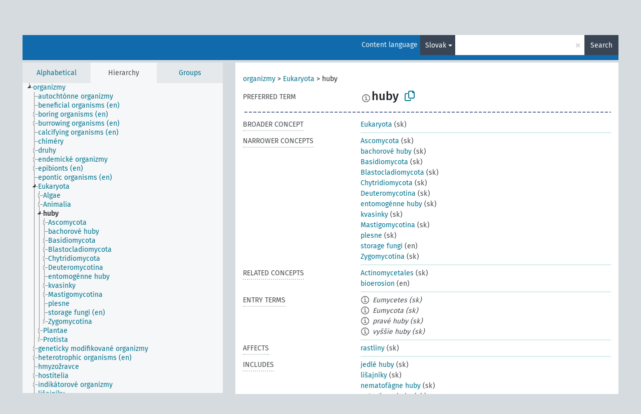

--- FILE ---
content_type: text/html; charset=UTF-8
request_url: https://agrovoc.fao.org/browse/agrovoc/en/page/c_3145?clang=sk
body_size: 29557
content:
<!DOCTYPE html>
<html dir="ltr" lang="en" prefix="og: https://ogp.me/ns#">
<head>
<base href="https://agrovoc.fao.org/browse/">
<link rel="shortcut icon" href="favicon.ico">
<meta http-equiv="X-UA-Compatible" content="IE=Edge">
<meta http-equiv="Content-Type" content="text/html; charset=UTF-8">
<meta name="viewport" content="width=device-width, initial-scale=1.0">
<meta name="format-detection" content="telephone=no">
<meta name="generator" content="Skosmos 2.18">
<meta name="title" content="huby - Agrovoc - AGROVOC">
<meta property="og:title" content="huby - Agrovoc - AGROVOC">
<meta name="description" content="Concept huby in vocabulary ">
<meta property="og:description" content="Concept huby in vocabulary ">
<link rel="canonical" href="https://agrovoc.fao.org/browse/agrovoc/en/page/c_3145?clang=sk">
<meta property="og:url" content="https://agrovoc.fao.org/browse/agrovoc/en/page/c_3145?clang=sk">
<meta property="og:type" content="website">
<meta property="og:site_name" content="AGROVOC">
<link href="vendor/twbs/bootstrap/dist/css/bootstrap.min.css" media="screen, print" rel="stylesheet" type="text/css">
<link href="vendor/vakata/jstree/dist/themes/default/style.min.css" media="screen, print" rel="stylesheet" type="text/css">
<link href="vendor/davidstutz/bootstrap-multiselect/dist/css/bootstrap-multiselect.min.css" media="screen, print" rel="stylesheet" type="text/css">
<link href="resource/css/fira.css" media="screen, print" rel="stylesheet" type="text/css">
<link href="resource/fontawesome/css/fontawesome.css" media="screen, print" rel="stylesheet" type="text/css">
<link href="resource/fontawesome/css/regular.css" media="screen, print" rel="stylesheet" type="text/css">
<link href="resource/fontawesome/css/solid.css" media="screen, print" rel="stylesheet" type="text/css">
<link href="resource/css/styles.css" media="screen, print" rel="stylesheet" type="text/css">
<link href="resource/css/fao.css" media="screen, print" rel="stylesheet" type="text/css">

<title>huby - Agrovoc - AGROVOC</title>
</head>
<body class="vocab-agrovoc">
  <noscript>
    <strong>We're sorry but Skosmos doesn't work properly without JavaScript enabled. Please enable it to continue.</strong>
  </noscript>
  <a id="skiptocontent" href="agrovoc/en/page/c_3145?clang=sk#maincontent">Skip to main content</a>
  <div class="topbar-container topbar-white">
    <div class="topbar topbar-white">
      <div id="topbar-service-helper">
<a  class="service-en" href="en/?clang=sk"><h1 id="service-name">Skosmos</h1></a>
</div>
<div id="topbar-language-navigation">
<div id="language" class="dropdown"><span class="navigation-font">|</span>
  <span class="navigation-font">Interface language:</span>
  <button type="button" class="btn btn-default dropdown-toggle navigation-font" data-bs-toggle="dropdown">English<span class="caret"></span></button>
  <ul class="dropdown-menu dropdown-menu-end">
      <li><a class="dropdown-item" id="language-ar" class="versal" href="agrovoc/ar/page/c_3145?clang=sk"> العربية</a></li>
            <li><a class="dropdown-item" id="language-es" class="versal" href="agrovoc/es/page/c_3145?clang=sk"> español</a></li>
        <li><a class="dropdown-item" id="language-fr" class="versal" href="agrovoc/fr/page/c_3145?clang=sk"> français</a></li>
        <li><a class="dropdown-item" id="language-ru" class="versal" href="agrovoc/ru/page/c_3145?clang=sk"> русский</a></li>
        <li><a class="dropdown-item" id="language-zh" class="versal" href="agrovoc/zh/page/c_3145?clang=sk"> 中文</a></li>
      </ul>
</div>
<div id="navigation">
         <a href="http://www.fao.org/agrovoc/" class="navigation-font"> AGROVOC </a>
     <a href="en/about?clang=sk" id="navi2" class="navigation-font">
  About  </a>
  <a href="agrovoc/en/feedback?clang=sk" id="navi3" class="navigation-font">
  Feedback  </a>
  <span class="skosmos-tooltip-wrapper skosmos-tooltip t-bottom" id="navi4" tabindex="0" data-title="Hover your cursor over the text with a dotted underline to see instructions about the property. &#xa; &#xa; For truncation search, please use the symbol * as in *animal or *patent*. For ends of search words, the search will be truncated automatically, even if the truncation symbol is not entered manually: thus, cat will yield the same results as cat*.">
    <span class="navigation-font">Help</span>
  </span>
</div>
</div>

<!-- top-bar ENDS HERE -->

    </div>
  </div>
    <div class="headerbar">
    <div class="header-row"><div class="headerbar-coloured"></div><div class="header-left">
  <h1><a href="agrovoc/en/?clang=sk"></a></h1>
</div>
<div class="header-float">
      <h2 class="sr-only">Search from vocabulary</h2>
    <div class="search-vocab-text"><p>Content language</p></div>
    <form class="navbar-form" role="search" name="text-search" action="agrovoc/en/search">
    <input style="display: none" name="clang" value="sk" id="lang-input">
    <div class="input-group">
      <div class="input-group-btn">
        <label class="sr-only" for="lang-dropdown-toggle">Content and search language</label>
        <button type="button" class="btn btn-default dropdown-toggle" data-bs-toggle="dropdown" aria-expanded="false" id="lang-dropdown-toggle">Slovak<span class="caret"></span></button>
        <ul class="dropdown-menu" aria-labelledby="lang-dropdown-toggle">
                            <li><a class="dropdown-item" href="agrovoc/en/page/c_3145?clang=ar" class="lang-button" hreflang="ar">Arabic</a></li>
                    <li><a class="dropdown-item" href="agrovoc/en/page/c_3145?clang=be" class="lang-button" hreflang="be">Belarusian</a></li>
                    <li><a class="dropdown-item" href="agrovoc/en/page/c_3145?clang=my" class="lang-button" hreflang="my">Burmese</a></li>
                    <li><a class="dropdown-item" href="agrovoc/en/page/c_3145?clang=ca" class="lang-button" hreflang="ca">Catalan</a></li>
                    <li><a class="dropdown-item" href="agrovoc/en/page/c_3145?clang=zh" class="lang-button" hreflang="zh">Chinese</a></li>
                    <li><a class="dropdown-item" href="agrovoc/en/page/c_3145?clang=cs" class="lang-button" hreflang="cs">Czech</a></li>
                    <li><a class="dropdown-item" href="agrovoc/en/page/c_3145?clang=da" class="lang-button" hreflang="da">Danish</a></li>
                    <li><a class="dropdown-item" href="agrovoc/en/page/c_3145?clang=nl" class="lang-button" hreflang="nl">Dutch</a></li>
                    <li><a class="dropdown-item" href="agrovoc/en/page/c_3145" class="lang-button" hreflang="en">English</a></li>
                    <li><a class="dropdown-item" href="agrovoc/en/page/c_3145?clang=et" class="lang-button" hreflang="et">Estonian</a></li>
                    <li><a class="dropdown-item" href="agrovoc/en/page/c_3145?clang=fi" class="lang-button" hreflang="fi">Finnish</a></li>
                    <li><a class="dropdown-item" href="agrovoc/en/page/c_3145?clang=fr" class="lang-button" hreflang="fr">French</a></li>
                    <li><a class="dropdown-item" href="agrovoc/en/page/c_3145?clang=ka" class="lang-button" hreflang="ka">Georgian</a></li>
                    <li><a class="dropdown-item" href="agrovoc/en/page/c_3145?clang=de" class="lang-button" hreflang="de">German</a></li>
                    <li><a class="dropdown-item" href="agrovoc/en/page/c_3145?clang=el" class="lang-button" hreflang="el">Greek</a></li>
                    <li><a class="dropdown-item" href="agrovoc/en/page/c_3145?clang=hi" class="lang-button" hreflang="hi">Hindi</a></li>
                    <li><a class="dropdown-item" href="agrovoc/en/page/c_3145?clang=hu" class="lang-button" hreflang="hu">Hungarian</a></li>
                    <li><a class="dropdown-item" href="agrovoc/en/page/c_3145?clang=it" class="lang-button" hreflang="it">Italian</a></li>
                    <li><a class="dropdown-item" href="agrovoc/en/page/c_3145?clang=ja" class="lang-button" hreflang="ja">Japanese</a></li>
                    <li><a class="dropdown-item" href="agrovoc/en/page/c_3145?clang=km" class="lang-button" hreflang="km">Khmer</a></li>
                    <li><a class="dropdown-item" href="agrovoc/en/page/c_3145?clang=ko" class="lang-button" hreflang="ko">Korean</a></li>
                    <li><a class="dropdown-item" href="agrovoc/en/page/c_3145?clang=lo" class="lang-button" hreflang="lo">Lao</a></li>
                    <li><a class="dropdown-item" href="agrovoc/en/page/c_3145?clang=la" class="lang-button" hreflang="la">Latin</a></li>
                    <li><a class="dropdown-item" href="agrovoc/en/page/c_3145?clang=ms" class="lang-button" hreflang="ms">Malay</a></li>
                    <li><a class="dropdown-item" href="agrovoc/en/page/c_3145?clang=nb" class="lang-button" hreflang="nb">Norwegian Bokmål</a></li>
                    <li><a class="dropdown-item" href="agrovoc/en/page/c_3145?clang=nn" class="lang-button" hreflang="nn">Norwegian Nynorsk</a></li>
                    <li><a class="dropdown-item" href="agrovoc/en/page/c_3145?clang=fa" class="lang-button" hreflang="fa">Persian</a></li>
                    <li><a class="dropdown-item" href="agrovoc/en/page/c_3145?clang=pl" class="lang-button" hreflang="pl">Polish</a></li>
                    <li><a class="dropdown-item" href="agrovoc/en/page/c_3145?clang=pt" class="lang-button" hreflang="pt">Portuguese</a></li>
                    <li><a class="dropdown-item" href="agrovoc/en/page/c_3145?clang=pt-BR" class="lang-button" hreflang="pt-BR">Portuguese (Brazil)</a></li>
                    <li><a class="dropdown-item" href="agrovoc/en/page/c_3145?clang=ro" class="lang-button" hreflang="ro">Romanian</a></li>
                    <li><a class="dropdown-item" href="agrovoc/en/page/c_3145?clang=ru" class="lang-button" hreflang="ru">Russian</a></li>
                    <li><a class="dropdown-item" href="agrovoc/en/page/c_3145?clang=sr" class="lang-button" hreflang="sr">Serbian</a></li>
                    <li><a class="dropdown-item" href="agrovoc/en/page/c_3145?clang=sk" class="lang-button" hreflang="sk">Slovak</a></li>
                    <li><a class="dropdown-item" href="agrovoc/en/page/c_3145?clang=es" class="lang-button" hreflang="es">Spanish</a></li>
                    <li><a class="dropdown-item" href="agrovoc/en/page/c_3145?clang=sw" class="lang-button" hreflang="sw">Swahili</a></li>
                    <li><a class="dropdown-item" href="agrovoc/en/page/c_3145?clang=sv" class="lang-button" hreflang="sv">Swedish</a></li>
                    <li><a class="dropdown-item" href="agrovoc/en/page/c_3145?clang=te" class="lang-button" hreflang="te">Telugu</a></li>
                    <li><a class="dropdown-item" href="agrovoc/en/page/c_3145?clang=th" class="lang-button" hreflang="th">Thai</a></li>
                    <li><a class="dropdown-item" href="agrovoc/en/page/c_3145?clang=tr" class="lang-button" hreflang="tr">Turkish</a></li>
                    <li><a class="dropdown-item" href="agrovoc/en/page/c_3145?clang=uk" class="lang-button" hreflang="uk">Ukrainian</a></li>
                    <li><a class="dropdown-item" href="agrovoc/en/page/c_3145?clang=vi" class="lang-button" hreflang="vi">Vietnamese</a></li>
                            <li>
            <a class="dropdown-item" href="agrovoc/en/page/c_3145?clang=sk&amp;anylang=on"
              class="lang-button" id="lang-button-all">Any language</a>
            <input name="anylang" type="checkbox">
          </li>
        </ul>
      </div><!-- /btn-group -->
      <label class="sr-only" for="search-field">Enter search term</label>
      <input id="search-field" type="text" class="form-control" name="q" value="">
      <div class="input-group-btn">
        <label class="sr-only" for="search-all-button">Submit search</label>
        <button id="search-all-button" type="submit" class="btn btn-primary">Search</button>
      </div>
    </div>
      </form>
</div>
</div>  </div>
    <div class="main-container">
        <div id="sidebar">
          <div class="sidebar-buttons">
                <h2 class="sr-only">Sidebar listing: list and traverse vocabulary contents by a criterion</h2>
        <ul class="nav nav-tabs">
                                      <h3 class="sr-only">List vocabulary concepts alphabetically</h3>
                    <li id="alpha" class="nav-item"><a class="nav-link" href="agrovoc/en/index?clang=sk">Alphabetical</a></li>
                                                  <h3 class="sr-only">List vocabulary concepts hierarchically</h3>
                    <li id="hierarchy" class="nav-item">
            <a class="nav-link active" href="#" id="hier-trigger"
                        >Hierarchy            </a>
          </li>
                              <h3 class="sr-only">List vocabulary concepts and groupings hierarchically</h3>
          <li id="groups" class="nav-item"><a class="nav-link" href="agrovoc/en/groups?clang=sk">Groups</a></li>
                                      </ul>
      </div>
      
            <h4 class="sr-only">Listing vocabulary concepts alphabetically</h4>
            <div class="sidebar-grey  concept-hierarchy">
        <div id="alphabetical-menu">
                  </div>
              </div>
        </div>
    
            <main id="maincontent" tabindex="-1">
            <div class="content">
        <div id="content-top"></div>
                     <h2 class="sr-only">Concept information</h2>
            <div class="concept-info">
      <div class="concept-main">
              <div class="row">
                                      <div class="crumb-path">
                        <a class="propertyvalue bread-crumb" href="agrovoc/en/page/c_49904?clang=sk">organizmy</a><span class="bread-crumb"> > </span>
                                                <a class="propertyvalue bread-crumb" href="agrovoc/en/page/c_330944?clang=sk">Eukaryota</a><span class="bread-crumb"> > </span>
                                                <span class="bread-crumb propertylabel-pink">huby</span>
                                                </div>
                          </div>
            <div class="row property prop-preflabel"><div class="property-label property-label-pref"><h3 class="versal">
                                      Preferred term
                      </h3></div><div class="property-value-column"><span class="reified-property-value xl-pref-label tooltip-html"><img src="resource/pics/about.png"><div class="reified-tooltip tooltip-html-content"><p><span class="tooltip-prop">void:inDataset</span>:
                <span class="versal">http://aims.fao.org/aos/agrovoc/void.ttl#Agrovoc</span></p><p><span class="tooltip-prop">Created</span>:
                <span class="versal">2005-12-16T00:00:00Z</span></p><p><span class="tooltip-prop">Notation</span>:
                <span class="versal">3145</span></p></div></span><span class="prefLabel" id="pref-label">huby</span>
                &nbsp;
        <button type="button" data-bs-toggle="tooltip" data-bs-placement="button" title="Copy to clipboard" class="btn btn-default btn-xs copy-clipboard" for="#pref-label"><span class="fa-regular fa-copy"></span></button></div><div class="col-md-12"><div class="preflabel-spacer"></div></div></div>
                       <div class="row property prop-skos_broader">
          <div class="property-label">
            <h3 class="versal               property-click skosmos-tooltip-wrapper skosmos-tooltip t-top" data-title="Broader concept
              ">
                              Broader concept
                          </h3>
          </div>
          <div class="property-value-column"><div class="property-value-wrapper">
                <ul>
                     <li>
                                                                               <a href="agrovoc/en/page/c_330944?clang=sk"> Eukaryota</a>
                                                <span class="versal"> (sk)</span>                                                      </li>
                </ul>
                </div></div></div>
                               <div class="row property prop-skos_narrower">
          <div class="property-label">
            <h3 class="versal               property-click skosmos-tooltip-wrapper skosmos-tooltip t-top" data-title="Narrower concepts.
              ">
                              Narrower concepts
                          </h3>
          </div>
          <div class="property-value-column"><div class="property-value-wrapper">
                <ul>
                     <li>
                                                                               <a href="agrovoc/en/page/c_331215?clang=sk"> Ascomycota</a>
                                                <span class="versal"> (sk)</span>                                                      </li>
                     <li>
                                                                               <a href="agrovoc/en/page/c_34097?clang=sk"> bachorové huby</a>
                                                <span class="versal"> (sk)</span>                                                      </li>
                     <li>
                                                                               <a href="agrovoc/en/page/c_331216?clang=sk"> Basidiomycota</a>
                                                <span class="versal"> (sk)</span>                                                      </li>
                     <li>
                                                                               <a href="agrovoc/en/page/c_331235?clang=sk"> Blastocladiomycota</a>
                                                <span class="versal"> (sk)</span>                                                      </li>
                     <li>
                                                                               <a href="agrovoc/en/page/c_331236?clang=sk"> Chytridiomycota</a>
                                                <span class="versal"> (sk)</span>                                                      </li>
                     <li>
                                                                               <a href="agrovoc/en/page/c_31535?clang=sk"> Deuteromycotina</a>
                                                <span class="versal"> (sk)</span>                                                      </li>
                     <li>
                                                                               <a href="agrovoc/en/page/c_2587?clang=sk"> entomogénne huby</a>
                                                <span class="versal"> (sk)</span>                                                      </li>
                     <li>
                                                                               <a href="agrovoc/en/page/c_8480?clang=sk"> kvasinky</a>
                                                <span class="versal"> (sk)</span>                                                      </li>
                     <li>
                                                                               <a href="agrovoc/en/page/c_31635?clang=sk"> Mastigomycotina</a>
                                                <span class="versal"> (sk)</span>                                                      </li>
                     <li>
                                                                               <a href="agrovoc/en/page/c_4956?clang=sk"> plesne</a>
                                                <span class="versal"> (sk)</span>                                                      </li>
                     <li>
                                                                               <a href="agrovoc/en/page/c_37509?clang=sk"> storage fungi</a>
                                                <span class="versal"> (en)</span>                                                      </li>
                     <li>
                                                                               <a href="agrovoc/en/page/c_31636?clang=sk"> Zygomycotina</a>
                                                <span class="versal"> (sk)</span>                                                      </li>
                </ul>
                </div></div></div>
                               <div class="row property prop-skos_related">
          <div class="property-label">
            <h3 class="versal               property-click skosmos-tooltip-wrapper skosmos-tooltip t-top" data-title="Concepts related to this concept.
              ">
                              Related concepts
                          </h3>
          </div>
          <div class="property-value-column"><div class="property-value-wrapper">
                <ul>
                     <li>
                                                                               <a href="agrovoc/en/page/c_112?clang=sk"> Actinomycetales</a>
                                                <span class="versal"> (sk)</span>                                                      </li>
                     <li>
                                                                               <a href="agrovoc/en/page/c_05cd5033?clang=sk"> bioerosion</a>
                                                <span class="versal"> (en)</span>                                                      </li>
                </ul>
                </div></div></div>
                               <div class="row property prop-skos_altLabel">
          <div class="property-label">
            <h3 class="versal               property-click skosmos-tooltip-wrapper skosmos-tooltip t-top" data-title="Alternative terms for the concept.
              ">
                              Entry terms
                          </h3>
          </div>
          <div class="property-value-column"><div class="property-value-wrapper">
                <ul>
                     <li>
                                                                 <span class="reified-property-value xl-label tooltip-html">
                    <img alt="Information" src="resource/pics/about.png">
                    <div class="reified-tooltip tooltip-html-content">
                                          <p><span class="tooltip-prop">void:inDataset</span>:
                        <span class="versal">http://aims.fao.org/aos/agrovoc/void.ttl#Agrovoc</span>
                      </p>
                                          <p><span class="tooltip-prop">Created</span>:
                        <span class="versal">2005-12-16T00:00:00Z</span>
                      </p>
                                          <p><span class="tooltip-prop">Notation</span>:
                        <span class="versal">31630</span>
                      </p>
                                        </div>
                  </span>
                                    <span class="replaced">Eumycetes (sk)</span>
                                      </li>
                     <li>
                                                                 <span class="reified-property-value xl-label tooltip-html">
                    <img alt="Information" src="resource/pics/about.png">
                    <div class="reified-tooltip tooltip-html-content">
                                          <p><span class="tooltip-prop">void:inDataset</span>:
                        <span class="versal">http://aims.fao.org/aos/agrovoc/void.ttl#Agrovoc</span>
                      </p>
                                          <p><span class="tooltip-prop">Created</span>:
                        <span class="versal">2005-12-16T00:00:00Z</span>
                      </p>
                                          <p><span class="tooltip-prop">Notation</span>:
                        <span class="versal">10691</span>
                      </p>
                                        </div>
                  </span>
                                    <span class="replaced">Eumycota (sk)</span>
                                      </li>
                     <li>
                                                                 <span class="reified-property-value xl-label tooltip-html">
                    <img alt="Information" src="resource/pics/about.png">
                    <div class="reified-tooltip tooltip-html-content">
                                          <p><span class="tooltip-prop">void:inDataset</span>:
                        <span class="versal">http://aims.fao.org/aos/agrovoc/void.ttl#Agrovoc</span>
                      </p>
                                          <p><span class="tooltip-prop">Created</span>:
                        <span class="versal">2005-12-16T00:00:00Z</span>
                      </p>
                                          <p><span class="tooltip-prop">Notation</span>:
                        <span class="versal">31631</span>
                      </p>
                                        </div>
                  </span>
                                    <span class="replaced">pravé huby (sk)</span>
                                      </li>
                     <li>
                                                                 <span class="reified-property-value xl-label tooltip-html">
                    <img alt="Information" src="resource/pics/about.png">
                    <div class="reified-tooltip tooltip-html-content">
                                          <p><span class="tooltip-prop">void:inDataset</span>:
                        <span class="versal">http://aims.fao.org/aos/agrovoc/void.ttl#Agrovoc</span>
                      </p>
                                          <p><span class="tooltip-prop">Created</span>:
                        <span class="versal">2005-12-16T00:00:00Z</span>
                      </p>
                                          <p><span class="tooltip-prop">Notation</span>:
                        <span class="versal">31632</span>
                      </p>
                                        </div>
                  </span>
                                    <span class="replaced">vyššie huby (sk)</span>
                                      </li>
                </ul>
                </div></div></div>
                               <div class="row property prop-http___aims_fao_org_aos_agrontology_affects">
          <div class="property-label">
            <h3 class="versal               property-click skosmos-tooltip-wrapper skosmos-tooltip t-top" data-title="X &lt;affects&gt; Y. Action of agent X changes the state or location of Y. E.g. &quot;water depletion&quot; &lt;affects&gt; &quot;groundwater table&quot;, &quot;mechanical damage&quot; &lt;affects&gt; “transporting quality”. Do not use for diseases or disorders; for those, use &lt;afflicts/is afflicted by&gt;. 
              ">
                              Affects
                          </h3>
          </div>
          <div class="property-value-column"><div class="property-value-wrapper">
                <ul>
                     <li>
                                                                               <a href="agrovoc/en/page/c_5993?clang=sk"> rastliny</a>
                                                <span class="versal"> (sk)</span>                                                      </li>
                </ul>
                </div></div></div>
                               <div class="row property prop-http___aims_fao_org_aos_agrontology_includes">
          <div class="property-label">
            <h3 class="versal               property-click skosmos-tooltip-wrapper skosmos-tooltip t-top" data-title="X &lt;includes&gt; Y. X is an entity that includes the element Y. For example: “animal husbandry methods” &lt;includes&gt; ”dehorning”, “water analysis” &lt;includes&gt; ”microbiological analysis”.
              ">
                              Includes
                          </h3>
          </div>
          <div class="property-value-column"><div class="property-value-wrapper">
                <ul>
                     <li>
                                                                               <a href="agrovoc/en/page/c_2487?clang=sk"> jedlé huby</a>
                                                <span class="versal"> (sk)</span>                                                      </li>
                     <li>
                                                                               <a href="agrovoc/en/page/c_4314?clang=sk"> lišajníky</a>
                                                <span class="versal"> (sk)</span>                                                      </li>
                     <li>
                                                                               <a href="agrovoc/en/page/c_25207?clang=sk"> nematofágne huby</a>
                                                <span class="versal"> (sk)</span>                                                      </li>
                     <li>
                                                                               <a href="agrovoc/en/page/c_29233?clang=sk"> patogénne huby</a>
                                                <span class="versal"> (sk)</span>                                                      </li>
                     <li>
                                                                               <a href="agrovoc/en/page/c_33550?clang=sk"> pôdne huby</a>
                                                <span class="versal"> (sk)</span>                                                      </li>
                </ul>
                </div></div></div>
                               <div class="row property prop-http___aims_fao_org_aos_agrontology_isComponentOf">
          <div class="property-label">
            <h3 class="versal               property-click skosmos-tooltip-wrapper skosmos-tooltip t-top" data-title=" X &lt;is component of&gt; Y. An object X that is a part of a whole Y, also has an existence independently from Y. E.g. &quot;leaves&quot; &lt;is component of&gt; &quot;trees&quot;, &quot;engines&quot; &lt;is component of&gt; &quot;vehicle systems&quot;.
              ">
                              Is component of
                          </h3>
          </div>
          <div class="property-value-column"><div class="property-value-wrapper">
                <ul>
                     <li>
                                                                               <a href="agrovoc/en/page/c_34054?clang=sk"> mykoflóra</a>
                                                <span class="versal"> (sk)</span>                                                      </li>
                </ul>
                </div></div></div>
                               <div class="row property prop-http___aims_fao_org_aos_agrontology_isIncludedIn">
          <div class="property-label">
            <h3 class="versal               property-click skosmos-tooltip-wrapper skosmos-tooltip t-top" data-title="Y &lt;is included in&gt;X. X is an entity that includes the element Y. For example: &quot;dehorning” &lt;included in&gt; ”animal husbandry methods”, “microbiological analysis&quot; &lt;included in&gt; “water analysis”
              ">
                              Is included in
                          </h3>
          </div>
          <div class="property-value-column"><div class="property-value-wrapper">
                <ul>
                     <li>
                                                                               <a href="agrovoc/en/page/c_32439?clang=sk"> endofyty</a>
                                                <span class="versal"> (sk)</span>                                                      </li>
                     <li>
                                                                               <a href="agrovoc/en/page/c_2623?clang=sk"> epifyty</a>
                                                <span class="versal"> (sk)</span>                                                      </li>
                </ul>
                </div></div></div>
                               <div class="row property prop-http___aims_fao_org_aos_agrontology_isSourceOf">
          <div class="property-label">
            <h3 class="versal               property-click skosmos-tooltip-wrapper skosmos-tooltip t-top" data-title="Y &lt;is source of&gt; X. E.g. “almonds&quot; &lt;is source of&gt; “almond oil”, “sweet oranges”&lt;is source of&gt; “orange juice&quot;. Use to relate an organism with a derived product: “sheep” &lt;is source of&gt; “mutton”. 
              ">
                              Is source of
                          </h3>
          </div>
          <div class="property-value-column"><div class="property-value-wrapper">
                <ul>
                     <li>
                                                                               <a href="agrovoc/en/page/c_492?clang=sk"> antibiotiká</a>
                                                <span class="versal"> (sk)</span>                                                      </li>
                     <li>
                                                                               <a href="agrovoc/en/page/c_25437?clang=sk"> mykoproteín</a>
                                                <span class="versal"> (sk)</span>                                                      </li>
                </ul>
                </div></div></div>
                               <div class="row property prop-http___aims_fao_org_aos_agrontology_isStudiedBy">
          <div class="property-label">
            <h3 class="versal               property-click skosmos-tooltip-wrapper skosmos-tooltip t-top" data-title="X &lt;is studied by&gt; Y. Concept X is studied by field, science or group Y. E.g. “palaeontology”&lt;is studied by&gt; &quot;palaeontologists”, “working conditions” &lt;is studied by&gt; “ergonomics”.
              ">
                              Is studied by

                          </h3>
          </div>
          <div class="property-value-column"><div class="property-value-wrapper">
                <ul>
                     <li>
                                                                               <a href="agrovoc/en/page/c_35117?clang=sk"> morfológia húb</a>
                                                <span class="versal"> (sk)</span>                                                      </li>
                </ul>
                </div></div></div>
                               <div class="row property prop-http___aims_fao_org_aos_agrontology_produces">
          <div class="property-label">
            <h3 class="versal               property-click skosmos-tooltip-wrapper skosmos-tooltip t-top" data-title="Y &lt;produces&gt; X. E.g. “honey bees” &lt;produces&gt;“honey”,  “Solanum tuberosum” &lt;produces&gt; &quot;potatoes&quot;. However, “cheese-making” &lt;has product&gt;”cheese”.
              ">
                              Produces
                          </h3>
          </div>
          <div class="property-value-column"><div class="property-value-wrapper">
                <ul>
                     <li>
                                                                               <a href="agrovoc/en/page/c_5026?clang=sk"> mykotoxíny</a>
                                                <span class="versal"> (sk)</span>                                                      </li>
                     <li>
                                                                               <a href="agrovoc/en/page/c_33547?clang=sk"> siderofóry</a>
                                                <span class="versal"> (sk)</span>                                                      </li>
                </ul>
                </div></div></div>
                                <div class="row property prop-other-languages">
        <div class="property-label"><h3 class="versal property-click skosmos-tooltip-wrapper skosmos-tooltip t-top" data-title="Terms for the concept in other languages." >In other languages</h3></div>
        <div class="property-value-column">
          <div class="property-value-wrapper">
            <ul>
                                          <li class="row other-languages first-of-language">
                <div class="col-6 versal versal-pref">
                                    <span class="reified-property-value xl-label tooltip-html">
                    <img alt="Information" src="resource/pics/about.png">
                    <div class="reified-tooltip tooltip-html-content">
                                                              <p><span class="tooltip-prop">void:inDataset</span>:
                        <span class="versal">http://aims.fao.org/aos/agrovoc/void.ttl#Agrovoc</span>
                      </p>
                                                                                  <p><span class="tooltip-prop">Created</span>:
                        <span class="versal">2002-12-12T00:00:00Z</span>
                      </p>
                                                                                  <p><span class="tooltip-prop">Notation</span>:
                        <span class="versal">3145</span>
                      </p>
                                                            </div>
                  </span>
                                                      <a href='agrovoc/en/page/c_3145?clang=ar' hreflang='ar'>فطريات</a>
                                  </div>
                <div class="col-6 versal"><p>Arabic</p></div>
              </li>
                                                        <li class="row other-languages first-of-language">
                <div class="col-6 versal versal-pref">
                                    <span class="reified-property-value xl-label tooltip-html">
                    <img alt="Information" src="resource/pics/about.png">
                    <div class="reified-tooltip tooltip-html-content">
                                                              <p><span class="tooltip-prop">void:inDataset</span>:
                        <span class="versal">http://aims.fao.org/aos/agrovoc/void.ttl#Agrovoc</span>
                      </p>
                                                                                  <p><span class="tooltip-prop">Created</span>:
                        <span class="versal">2002-12-12T00:00:00Z</span>
                      </p>
                                                                                  <p><span class="tooltip-prop">Notation</span>:
                        <span class="versal">3145</span>
                      </p>
                                                            </div>
                  </span>
                                                      <a href='agrovoc/en/page/c_3145?clang=zh' hreflang='zh'>真菌</a>
                                  </div>
                <div class="col-6 versal"><p>Chinese</p></div>
              </li>
                            <li class="row other-languages">
                <div class="col-6 versal replaced">
                                    <span class="reified-property-value xl-label tooltip-html">
                    <img alt="Information" src="resource/pics/about.png">
                    <div class="reified-tooltip tooltip-html-content">
                                                              <p><span class="tooltip-prop">void:inDataset</span>:
                        <span class="versal">http://aims.fao.org/aos/agrovoc/void.ttl#Agrovoc</span>
                      </p>
                                                                                  <p><span class="tooltip-prop">Created</span>:
                        <span class="versal">2002-12-12T00:00:00Z</span>
                      </p>
                                                                                  <p><span class="tooltip-prop">Notation</span>:
                        <span class="versal">31632</span>
                      </p>
                                                            </div>
                  </span>
                                    高级真菌
                                  </div>
                <div class="col-6 versal"></div>
              </li>
                            <li class="row other-languages">
                <div class="col-6 versal replaced">
                                    <span class="reified-property-value xl-label tooltip-html">
                    <img alt="Information" src="resource/pics/about.png">
                    <div class="reified-tooltip tooltip-html-content">
                                                              <p><span class="tooltip-prop">void:inDataset</span>:
                        <span class="versal">http://aims.fao.org/aos/agrovoc/void.ttl#Agrovoc</span>
                      </p>
                                                                                  <p><span class="tooltip-prop">Created</span>:
                        <span class="versal">2002-12-12T00:00:00Z</span>
                      </p>
                                                                                  <p><span class="tooltip-prop">Notation</span>:
                        <span class="versal">31630</span>
                      </p>
                                                            </div>
                  </span>
                                    真菌类
                                  </div>
                <div class="col-6 versal"></div>
              </li>
                            <li class="row other-languages">
                <div class="col-6 versal replaced">
                                    <span class="reified-property-value xl-label tooltip-html">
                    <img alt="Information" src="resource/pics/about.png">
                    <div class="reified-tooltip tooltip-html-content">
                                                              <p><span class="tooltip-prop">void:inDataset</span>:
                        <span class="versal">http://aims.fao.org/aos/agrovoc/void.ttl#Agrovoc</span>
                      </p>
                                                                                  <p><span class="tooltip-prop">Created</span>:
                        <span class="versal">2002-12-12T00:00:00Z</span>
                      </p>
                                                                                  <p><span class="tooltip-prop">Notation</span>:
                        <span class="versal">10691</span>
                      </p>
                                                            </div>
                  </span>
                                    真菌门
                                  </div>
                <div class="col-6 versal"></div>
              </li>
                            <li class="row other-languages">
                <div class="col-6 versal replaced">
                                    <span class="reified-property-value xl-label tooltip-html">
                    <img alt="Information" src="resource/pics/about.png">
                    <div class="reified-tooltip tooltip-html-content">
                                                              <p><span class="tooltip-prop">void:inDataset</span>:
                        <span class="versal">http://aims.fao.org/aos/agrovoc/void.ttl#Agrovoc</span>
                      </p>
                                                                                  <p><span class="tooltip-prop">Created</span>:
                        <span class="versal">2002-12-12T00:00:00Z</span>
                      </p>
                                                                                  <p><span class="tooltip-prop">Notation</span>:
                        <span class="versal">31631</span>
                      </p>
                                                            </div>
                  </span>
                                    真细菌
                                  </div>
                <div class="col-6 versal"></div>
              </li>
                                                        <li class="row other-languages first-of-language">
                <div class="col-6 versal versal-pref">
                                    <span class="reified-property-value xl-label tooltip-html">
                    <img alt="Information" src="resource/pics/about.png">
                    <div class="reified-tooltip tooltip-html-content">
                                                              <p><span class="tooltip-prop">void:inDataset</span>:
                        <span class="versal">http://aims.fao.org/aos/agrovoc/void.ttl#Agrovoc</span>
                      </p>
                                                                                  <p><span class="tooltip-prop">Created</span>:
                        <span class="versal">2003-03-27T00:00:00Z</span>
                      </p>
                                                                                  <p><span class="tooltip-prop">Notation</span>:
                        <span class="versal">3145</span>
                      </p>
                                                            </div>
                  </span>
                                                      <a href='agrovoc/en/page/c_3145?clang=cs' hreflang='cs'>Fungi</a>
                                  </div>
                <div class="col-6 versal"><p>Czech</p></div>
              </li>
                            <li class="row other-languages">
                <div class="col-6 versal replaced">
                                    <span class="reified-property-value xl-label tooltip-html">
                    <img alt="Information" src="resource/pics/about.png">
                    <div class="reified-tooltip tooltip-html-content">
                                                              <p><span class="tooltip-prop">void:inDataset</span>:
                        <span class="versal">http://aims.fao.org/aos/agrovoc/void.ttl#Agrovoc</span>
                      </p>
                                                                                  <p><span class="tooltip-prop">Created</span>:
                        <span class="versal">2003-03-27T00:00:00Z</span>
                      </p>
                                                                                  <p><span class="tooltip-prop">Last modified</span>:
                        <span class="versal">2013-08-28T21:04:23Z</span>
                      </p>
                                                                                  <p><span class="tooltip-prop">Notation</span>:
                        <span class="versal">31630</span>
                      </p>
                                                            </div>
                  </span>
                                    Eumycetes
                                  </div>
                <div class="col-6 versal"></div>
              </li>
                            <li class="row other-languages">
                <div class="col-6 versal replaced">
                                    <span class="reified-property-value xl-label tooltip-html">
                    <img alt="Information" src="resource/pics/about.png">
                    <div class="reified-tooltip tooltip-html-content">
                                                              <p><span class="tooltip-prop">void:inDataset</span>:
                        <span class="versal">http://aims.fao.org/aos/agrovoc/void.ttl#Agrovoc</span>
                      </p>
                                                                                  <p><span class="tooltip-prop">Created</span>:
                        <span class="versal">2003-03-27T00:00:00Z</span>
                      </p>
                                                                                  <p><span class="tooltip-prop">Last modified</span>:
                        <span class="versal">2013-08-28T21:04:24Z</span>
                      </p>
                                                                                  <p><span class="tooltip-prop">Notation</span>:
                        <span class="versal">10691</span>
                      </p>
                                                            </div>
                  </span>
                                    Eumycota
                                  </div>
                <div class="col-6 versal"></div>
              </li>
                            <li class="row other-languages">
                <div class="col-6 versal replaced">
                                    <span class="reified-property-value xl-label tooltip-html">
                    <img alt="Information" src="resource/pics/about.png">
                    <div class="reified-tooltip tooltip-html-content">
                                                              <p><span class="tooltip-prop">void:inDataset</span>:
                        <span class="versal">http://aims.fao.org/aos/agrovoc/void.ttl#Agrovoc</span>
                      </p>
                                                                                  <p><span class="tooltip-prop">Created</span>:
                        <span class="versal">2003-03-27T00:00:00Z</span>
                      </p>
                                                                                  <p><span class="tooltip-prop">Notation</span>:
                        <span class="versal">31631</span>
                      </p>
                                                            </div>
                  </span>
                                    pravé houby
                                  </div>
                <div class="col-6 versal"></div>
              </li>
                            <li class="row other-languages">
                <div class="col-6 versal replaced">
                                    <span class="reified-property-value xl-label tooltip-html">
                    <img alt="Information" src="resource/pics/about.png">
                    <div class="reified-tooltip tooltip-html-content">
                                                              <p><span class="tooltip-prop">void:inDataset</span>:
                        <span class="versal">http://aims.fao.org/aos/agrovoc/void.ttl#Agrovoc</span>
                      </p>
                                                                                  <p><span class="tooltip-prop">Created</span>:
                        <span class="versal">2003-03-27T00:00:00Z</span>
                      </p>
                                                                                  <p><span class="tooltip-prop">Notation</span>:
                        <span class="versal">31632</span>
                      </p>
                                                            </div>
                  </span>
                                    vyšší houby
                                  </div>
                <div class="col-6 versal"></div>
              </li>
                                                        <li class="row other-languages first-of-language">
                <div class="col-6 versal versal-pref">
                                    <span class="reified-property-value xl-label tooltip-html">
                    <img alt="Information" src="resource/pics/about.png">
                    <div class="reified-tooltip tooltip-html-content">
                                                              <p><span class="tooltip-prop">void:inDataset</span>:
                        <span class="versal">http://aims.fao.org/aos/agrovoc/void.ttl#Agrovoc</span>
                      </p>
                                                                                  <p><span class="tooltip-prop">Created</span>:
                        <span class="versal">2024-01-24T16:40:42Z</span>
                      </p>
                                                                                  <p><span class="tooltip-prop">Notation</span>:
                        <span class="versal">3145</span>
                      </p>
                                                            </div>
                  </span>
                                                      <a href='agrovoc/en/page/c_3145?clang=da' hreflang='da'>Fungi</a>
                                  </div>
                <div class="col-6 versal"><p>Danish</p></div>
              </li>
                                                        <li class="row other-languages first-of-language">
                <div class="col-6 versal versal-pref">
                                    <span class="reified-property-value xl-label tooltip-html">
                    <img alt="Information" src="resource/pics/about.png">
                    <div class="reified-tooltip tooltip-html-content">
                                                              <p><span class="tooltip-prop">void:inDataset</span>:
                        <span class="versal">http://aims.fao.org/aos/agrovoc/void.ttl#Agrovoc</span>
                      </p>
                                                                                  <p><span class="tooltip-prop">Created</span>:
                        <span class="versal">2024-01-24T17:10:42Z</span>
                      </p>
                                                                                  <p><span class="tooltip-prop">Notation</span>:
                        <span class="versal">3145</span>
                      </p>
                                                            </div>
                  </span>
                                                      <a href='agrovoc/en/page/c_3145?clang=nl' hreflang='nl'>Fungi</a>
                                  </div>
                <div class="col-6 versal"><p>Dutch</p></div>
              </li>
                                                        <li class="row other-languages first-of-language">
                <div class="col-6 versal versal-pref">
                                    <span class="reified-property-value xl-label tooltip-html">
                    <img alt="Information" src="resource/pics/about.png">
                    <div class="reified-tooltip tooltip-html-content">
                                                              <p><span class="tooltip-prop">void:inDataset</span>:
                        <span class="versal">http://aims.fao.org/aos/agrovoc/void.ttl#Agrovoc</span>
                      </p>
                                                                                  <p><span class="tooltip-prop">Created</span>:
                        <span class="versal">1981-01-09T00:00:00Z</span>
                      </p>
                                                                                  <p><span class="tooltip-prop">Last modified</span>:
                        <span class="versal">2013-08-28T21:04:24Z</span>
                      </p>
                                                                                  <p><span class="tooltip-prop">Notation</span>:
                        <span class="versal">3145</span>
                      </p>
                                                            </div>
                  </span>
                                                      <a href='agrovoc/en/page/c_3145' hreflang='en'>Fungi</a>
                                  </div>
                <div class="col-6 versal"><p>English</p></div>
              </li>
                            <li class="row other-languages">
                <div class="col-6 versal replaced">
                                    <span class="reified-property-value xl-label tooltip-html">
                    <img alt="Information" src="resource/pics/about.png">
                    <div class="reified-tooltip tooltip-html-content">
                                                              <p><span class="tooltip-prop">void:inDataset</span>:
                        <span class="versal">http://aims.fao.org/aos/agrovoc/void.ttl#Agrovoc</span>
                      </p>
                                                                                  <p><span class="tooltip-prop">Created</span>:
                        <span class="versal">1990-03-20T00:00:00Z</span>
                      </p>
                                                                                  <p><span class="tooltip-prop">Notation</span>:
                        <span class="versal">31630</span>
                      </p>
                                                            </div>
                  </span>
                                    Eumycetes
                                  </div>
                <div class="col-6 versal"></div>
              </li>
                            <li class="row other-languages">
                <div class="col-6 versal replaced">
                                    <span class="reified-property-value xl-label tooltip-html">
                    <img alt="Information" src="resource/pics/about.png">
                    <div class="reified-tooltip tooltip-html-content">
                                                              <p><span class="tooltip-prop">void:inDataset</span>:
                        <span class="versal">http://aims.fao.org/aos/agrovoc/void.ttl#Agrovoc</span>
                      </p>
                                                                                  <p><span class="tooltip-prop">Created</span>:
                        <span class="versal">1981-01-26T00:00:00Z</span>
                      </p>
                                                                                  <p><span class="tooltip-prop">Notation</span>:
                        <span class="versal">10691</span>
                      </p>
                                                            </div>
                  </span>
                                    Eumycota
                                  </div>
                <div class="col-6 versal"></div>
              </li>
                            <li class="row other-languages">
                <div class="col-6 versal replaced">
                                    <span class="reified-property-value xl-label tooltip-html">
                    <img alt="Information" src="resource/pics/about.png">
                    <div class="reified-tooltip tooltip-html-content">
                                                              <p><span class="tooltip-prop">void:inDataset</span>:
                        <span class="versal">http://aims.fao.org/aos/agrovoc/void.ttl#Agrovoc</span>
                      </p>
                                                                                  <p><span class="tooltip-prop">Created</span>:
                        <span class="versal">1990-03-20T00:00:00Z</span>
                      </p>
                                                                                  <p><span class="tooltip-prop">Notation</span>:
                        <span class="versal">31632</span>
                      </p>
                                                            </div>
                  </span>
                                    Fungi superior
                                  </div>
                <div class="col-6 versal"></div>
              </li>
                            <li class="row other-languages">
                <div class="col-6 versal replaced">
                                    <span class="reified-property-value xl-label tooltip-html">
                    <img alt="Information" src="resource/pics/about.png">
                    <div class="reified-tooltip tooltip-html-content">
                                                              <p><span class="tooltip-prop">void:inDataset</span>:
                        <span class="versal">http://aims.fao.org/aos/agrovoc/void.ttl#Agrovoc</span>
                      </p>
                                                                                  <p><span class="tooltip-prop">Created</span>:
                        <span class="versal">1990-03-20T00:00:00Z</span>
                      </p>
                                                                                  <p><span class="tooltip-prop">Notation</span>:
                        <span class="versal">31631</span>
                      </p>
                                                            </div>
                  </span>
                                    True fungi
                                  </div>
                <div class="col-6 versal"></div>
              </li>
                                                        <li class="row other-languages first-of-language">
                <div class="col-6 versal versal-pref">
                                    <span class="reified-property-value xl-label tooltip-html">
                    <img alt="Information" src="resource/pics/about.png">
                    <div class="reified-tooltip tooltip-html-content">
                                                              <p><span class="tooltip-prop">void:inDataset</span>:
                        <span class="versal">http://aims.fao.org/aos/agrovoc/void.ttl#Agrovoc</span>
                      </p>
                                                                                  <p><span class="tooltip-prop">Created</span>:
                        <span class="versal">1981-01-21T00:00:00Z</span>
                      </p>
                                                                                  <p><span class="tooltip-prop">Notation</span>:
                        <span class="versal">3145</span>
                      </p>
                                                            </div>
                  </span>
                                                      <a href='agrovoc/en/page/c_3145?clang=fr' hreflang='fr'>Champignon</a>
                                  </div>
                <div class="col-6 versal"><p>French</p></div>
              </li>
                            <li class="row other-languages">
                <div class="col-6 versal replaced">
                                    <span class="reified-property-value xl-label tooltip-html">
                    <img alt="Information" src="resource/pics/about.png">
                    <div class="reified-tooltip tooltip-html-content">
                                                              <p><span class="tooltip-prop">void:inDataset</span>:
                        <span class="versal">http://aims.fao.org/aos/agrovoc/void.ttl#Agrovoc</span>
                      </p>
                                                                                  <p><span class="tooltip-prop">Created</span>:
                        <span class="versal">1990-03-20T00:00:00Z</span>
                      </p>
                                                                                  <p><span class="tooltip-prop">Notation</span>:
                        <span class="versal">31630</span>
                      </p>
                                                            </div>
                  </span>
                                    Eumycetes
                                  </div>
                <div class="col-6 versal"></div>
              </li>
                            <li class="row other-languages">
                <div class="col-6 versal replaced">
                                    <span class="reified-property-value xl-label tooltip-html">
                    <img alt="Information" src="resource/pics/about.png">
                    <div class="reified-tooltip tooltip-html-content">
                                                              <p><span class="tooltip-prop">void:inDataset</span>:
                        <span class="versal">http://aims.fao.org/aos/agrovoc/void.ttl#Agrovoc</span>
                      </p>
                                                                                  <p><span class="tooltip-prop">Created</span>:
                        <span class="versal">1987-01-26T00:00:00Z</span>
                      </p>
                                                                                  <p><span class="tooltip-prop">Notation</span>:
                        <span class="versal">10691</span>
                      </p>
                                                            </div>
                  </span>
                                    Eumycota
                                  </div>
                <div class="col-6 versal"></div>
              </li>
                            <li class="row other-languages">
                <div class="col-6 versal replaced">
                                    <span class="reified-property-value xl-label tooltip-html">
                    <img alt="Information" src="resource/pics/about.png">
                    <div class="reified-tooltip tooltip-html-content">
                                                              <p><span class="tooltip-prop">void:inDataset</span>:
                        <span class="versal">http://aims.fao.org/aos/agrovoc/void.ttl#Agrovoc</span>
                      </p>
                                                                                  <p><span class="tooltip-prop">Created</span>:
                        <span class="versal">1987-04-06T00:00:00Z</span>
                      </p>
                                                                                  <p><span class="tooltip-prop">Notation</span>:
                        <span class="versal">17826</span>
                      </p>
                                                            </div>
                  </span>
                                    Fungi
                                  </div>
                <div class="col-6 versal"></div>
              </li>
                            <li class="row other-languages">
                <div class="col-6 versal replaced">
                                    <span class="reified-property-value xl-label tooltip-html">
                    <img alt="Information" src="resource/pics/about.png">
                    <div class="reified-tooltip tooltip-html-content">
                                                              <p><span class="tooltip-prop">void:inDataset</span>:
                        <span class="versal">http://aims.fao.org/aos/agrovoc/void.ttl#Agrovoc</span>
                      </p>
                                                                                  <p><span class="tooltip-prop">Created</span>:
                        <span class="versal">1990-03-20T00:00:00Z</span>
                      </p>
                                                                                  <p><span class="tooltip-prop">Notation</span>:
                        <span class="versal">31632</span>
                      </p>
                                                            </div>
                  </span>
                                    Fungi superior
                                  </div>
                <div class="col-6 versal"></div>
              </li>
                            <li class="row other-languages">
                <div class="col-6 versal replaced">
                                    <span class="reified-property-value xl-label tooltip-html">
                    <img alt="Information" src="resource/pics/about.png">
                    <div class="reified-tooltip tooltip-html-content">
                                                              <p><span class="tooltip-prop">void:inDataset</span>:
                        <span class="versal">http://aims.fao.org/aos/agrovoc/void.ttl#Agrovoc</span>
                      </p>
                                                                                  <p><span class="tooltip-prop">Created</span>:
                        <span class="versal">1997-12-02T00:00:00Z</span>
                      </p>
                                                                                  <p><span class="tooltip-prop">Notation</span>:
                        <span class="versal">31631</span>
                      </p>
                                                            </div>
                  </span>
                                    True fungi
                                  </div>
                <div class="col-6 versal"></div>
              </li>
                                                        <li class="row other-languages first-of-language">
                <div class="col-6 versal versal-pref">
                                    <span class="reified-property-value xl-label tooltip-html">
                    <img alt="Information" src="resource/pics/about.png">
                    <div class="reified-tooltip tooltip-html-content">
                                                              <p><span class="tooltip-prop">void:inDataset</span>:
                        <span class="versal">http://aims.fao.org/aos/agrovoc/void.ttl#Agrovoc</span>
                      </p>
                                                                                  <p><span class="tooltip-prop">Created</span>:
                        <span class="versal">2019-10-02T12:58:15.254+02:00</span>
                      </p>
                                                                                  <p><span class="tooltip-prop">Notation</span>:
                        <span class="versal">3145</span>
                      </p>
                                                            </div>
                  </span>
                                                      <a href='agrovoc/en/page/c_3145?clang=ka' hreflang='ka'>Fungi</a>
                                  </div>
                <div class="col-6 versal"><p>Georgian</p></div>
              </li>
                            <li class="row other-languages">
                <div class="col-6 versal replaced">
                                    <span class="reified-property-value xl-label tooltip-html">
                    <img alt="Information" src="resource/pics/about.png">
                    <div class="reified-tooltip tooltip-html-content">
                                                              <p><span class="tooltip-prop">void:inDataset</span>:
                        <span class="versal">http://aims.fao.org/aos/agrovoc/void.ttl#Agrovoc</span>
                      </p>
                                                                                  <p><span class="tooltip-prop">Created</span>:
                        <span class="versal">2019-10-02T13:02:52.207+02:00</span>
                      </p>
                                                                                  <p><span class="tooltip-prop">Notation</span>:
                        <span class="versal">fe88e8bb</span>
                      </p>
                                                            </div>
                  </span>
                                    ნამდვილი სოკოები
                                  </div>
                <div class="col-6 versal"></div>
              </li>
                            <li class="row other-languages">
                <div class="col-6 versal replaced">
                                    <span class="reified-property-value xl-label tooltip-html">
                    <img alt="Information" src="resource/pics/about.png">
                    <div class="reified-tooltip tooltip-html-content">
                                                              <p><span class="tooltip-prop">void:inDataset</span>:
                        <span class="versal">http://aims.fao.org/aos/agrovoc/void.ttl#Agrovoc</span>
                      </p>
                                                                                  <p><span class="tooltip-prop">Created</span>:
                        <span class="versal">2019-10-02T12:59:16.529+02:00</span>
                      </p>
                                                                                  <p><span class="tooltip-prop">Notation</span>:
                        <span class="versal">7b40758a</span>
                      </p>
                                                            </div>
                  </span>
                                    სოკოები
                                  </div>
                <div class="col-6 versal"></div>
              </li>
                            <li class="row other-languages">
                <div class="col-6 versal replaced">
                                    <span class="reified-property-value xl-label tooltip-html">
                    <img alt="Information" src="resource/pics/about.png">
                    <div class="reified-tooltip tooltip-html-content">
                                                              <p><span class="tooltip-prop">void:inDataset</span>:
                        <span class="versal">http://aims.fao.org/aos/agrovoc/void.ttl#Agrovoc</span>
                      </p>
                                                                                  <p><span class="tooltip-prop">Created</span>:
                        <span class="versal">2019-10-02T13:03:33.662+02:00</span>
                      </p>
                                                                                  <p><span class="tooltip-prop">Notation</span>:
                        <span class="versal">dcee18ce</span>
                      </p>
                                                            </div>
                  </span>
                                    Eumycetes
                                  </div>
                <div class="col-6 versal"></div>
              </li>
                            <li class="row other-languages">
                <div class="col-6 versal replaced">
                                    <span class="reified-property-value xl-label tooltip-html">
                    <img alt="Information" src="resource/pics/about.png">
                    <div class="reified-tooltip tooltip-html-content">
                                                              <p><span class="tooltip-prop">void:inDataset</span>:
                        <span class="versal">http://aims.fao.org/aos/agrovoc/void.ttl#Agrovoc</span>
                      </p>
                                                                                  <p><span class="tooltip-prop">Created</span>:
                        <span class="versal">2019-10-02T13:03:16.646+02:00</span>
                      </p>
                                                                                  <p><span class="tooltip-prop">Notation</span>:
                        <span class="versal">b0c6711b</span>
                      </p>
                                                            </div>
                  </span>
                                    Eumycota
                                  </div>
                <div class="col-6 versal"></div>
              </li>
                                                        <li class="row other-languages first-of-language">
                <div class="col-6 versal versal-pref">
                                    <span class="reified-property-value xl-label tooltip-html">
                    <img alt="Information" src="resource/pics/about.png">
                    <div class="reified-tooltip tooltip-html-content">
                                                              <p><span class="tooltip-prop">void:inDataset</span>:
                        <span class="versal">http://aims.fao.org/aos/agrovoc/void.ttl#Agrovoc</span>
                      </p>
                                                                                  <p><span class="tooltip-prop">Created</span>:
                        <span class="versal">1996-12-24T00:00:00Z</span>
                      </p>
                                                                                  <p><span class="tooltip-prop">Notation</span>:
                        <span class="versal">3145</span>
                      </p>
                                                            </div>
                  </span>
                                                      <a href='agrovoc/en/page/c_3145?clang=de' hreflang='de'>Pilz</a>
                                  </div>
                <div class="col-6 versal"><p>German</p></div>
              </li>
                            <li class="row other-languages">
                <div class="col-6 versal replaced">
                                    <span class="reified-property-value xl-label tooltip-html">
                    <img alt="Information" src="resource/pics/about.png">
                    <div class="reified-tooltip tooltip-html-content">
                                                              <p><span class="tooltip-prop">void:inDataset</span>:
                        <span class="versal">http://aims.fao.org/aos/agrovoc/void.ttl#Agrovoc</span>
                      </p>
                                                                                  <p><span class="tooltip-prop">Created</span>:
                        <span class="versal">1997-03-11T00:00:00Z</span>
                      </p>
                                                                                  <p><span class="tooltip-prop">Notation</span>:
                        <span class="versal">31630</span>
                      </p>
                                                            </div>
                  </span>
                                    Eumycetes
                                  </div>
                <div class="col-6 versal"></div>
              </li>
                            <li class="row other-languages">
                <div class="col-6 versal replaced">
                                    <span class="reified-property-value xl-label tooltip-html">
                    <img alt="Information" src="resource/pics/about.png">
                    <div class="reified-tooltip tooltip-html-content">
                                                              <p><span class="tooltip-prop">void:inDataset</span>:
                        <span class="versal">http://aims.fao.org/aos/agrovoc/void.ttl#Agrovoc</span>
                      </p>
                                                                                  <p><span class="tooltip-prop">Created</span>:
                        <span class="versal">1997-03-11T00:00:00Z</span>
                      </p>
                                                                                  <p><span class="tooltip-prop">Notation</span>:
                        <span class="versal">10691</span>
                      </p>
                                                            </div>
                  </span>
                                    Eumycota
                                  </div>
                <div class="col-6 versal"></div>
              </li>
                            <li class="row other-languages">
                <div class="col-6 versal replaced">
                                    <span class="reified-property-value xl-label tooltip-html">
                    <img alt="Information" src="resource/pics/about.png">
                    <div class="reified-tooltip tooltip-html-content">
                                                              <p><span class="tooltip-prop">void:inDataset</span>:
                        <span class="versal">http://aims.fao.org/aos/agrovoc/void.ttl#Agrovoc</span>
                      </p>
                                                                                  <p><span class="tooltip-prop">Created</span>:
                        <span class="versal">1997-03-11T00:00:00Z</span>
                      </p>
                                                                                  <p><span class="tooltip-prop">Notation</span>:
                        <span class="versal">31632</span>
                      </p>
                                                            </div>
                  </span>
                                    Fungi superior
                                  </div>
                <div class="col-6 versal"></div>
              </li>
                                                        <li class="row other-languages first-of-language">
                <div class="col-6 versal versal-pref">
                                    <span class="reified-property-value xl-label tooltip-html">
                    <img alt="Information" src="resource/pics/about.png">
                    <div class="reified-tooltip tooltip-html-content">
                                                              <p><span class="tooltip-prop">void:inDataset</span>:
                        <span class="versal">http://aims.fao.org/aos/agrovoc/void.ttl#Agrovoc</span>
                      </p>
                                                                                  <p><span class="tooltip-prop">Created</span>:
                        <span class="versal">1981-01-09T00:00:00Z</span>
                      </p>
                                                                                  <p><span class="tooltip-prop">Notation</span>:
                        <span class="versal">3145</span>
                      </p>
                                                            </div>
                  </span>
                                                      <a href='agrovoc/en/page/c_3145?clang=hi' hreflang='hi'>कवक</a>
                                  </div>
                <div class="col-6 versal"><p>Hindi</p></div>
              </li>
                            <li class="row other-languages">
                <div class="col-6 versal replaced">
                                    <span class="reified-property-value xl-label tooltip-html">
                    <img alt="Information" src="resource/pics/about.png">
                    <div class="reified-tooltip tooltip-html-content">
                                                              <p><span class="tooltip-prop">void:inDataset</span>:
                        <span class="versal">http://aims.fao.org/aos/agrovoc/void.ttl#Agrovoc</span>
                      </p>
                                                                                  <p><span class="tooltip-prop">Created</span>:
                        <span class="versal">1990-03-20T00:00:00Z</span>
                      </p>
                                                                                  <p><span class="tooltip-prop">Notation</span>:
                        <span class="versal">31632</span>
                      </p>
                                                            </div>
                  </span>
                                    उच्च कवक
                                  </div>
                <div class="col-6 versal"></div>
              </li>
                            <li class="row other-languages">
                <div class="col-6 versal replaced">
                                    <span class="reified-property-value xl-label tooltip-html">
                    <img alt="Information" src="resource/pics/about.png">
                    <div class="reified-tooltip tooltip-html-content">
                                                              <p><span class="tooltip-prop">void:inDataset</span>:
                        <span class="versal">http://aims.fao.org/aos/agrovoc/void.ttl#Agrovoc</span>
                      </p>
                                                                                  <p><span class="tooltip-prop">Created</span>:
                        <span class="versal">1981-01-26T00:00:00Z</span>
                      </p>
                                                                                  <p><span class="tooltip-prop">Notation</span>:
                        <span class="versal">10691</span>
                      </p>
                                                            </div>
                  </span>
                                    यूमाइकोटा
                                  </div>
                <div class="col-6 versal"></div>
              </li>
                            <li class="row other-languages">
                <div class="col-6 versal replaced">
                                    <span class="reified-property-value xl-label tooltip-html">
                    <img alt="Information" src="resource/pics/about.png">
                    <div class="reified-tooltip tooltip-html-content">
                                                              <p><span class="tooltip-prop">void:inDataset</span>:
                        <span class="versal">http://aims.fao.org/aos/agrovoc/void.ttl#Agrovoc</span>
                      </p>
                                                                                  <p><span class="tooltip-prop">Created</span>:
                        <span class="versal">1990-03-20T00:00:00Z</span>
                      </p>
                                                                                  <p><span class="tooltip-prop">Notation</span>:
                        <span class="versal">31630</span>
                      </p>
                                                            </div>
                  </span>
                                    यूमाइसीटीज
                                  </div>
                <div class="col-6 versal"></div>
              </li>
                            <li class="row other-languages">
                <div class="col-6 versal replaced">
                                    <span class="reified-property-value xl-label tooltip-html">
                    <img alt="Information" src="resource/pics/about.png">
                    <div class="reified-tooltip tooltip-html-content">
                                                              <p><span class="tooltip-prop">void:inDataset</span>:
                        <span class="versal">http://aims.fao.org/aos/agrovoc/void.ttl#Agrovoc</span>
                      </p>
                                                                                  <p><span class="tooltip-prop">Created</span>:
                        <span class="versal">1990-03-20T00:00:00Z</span>
                      </p>
                                                                                  <p><span class="tooltip-prop">Notation</span>:
                        <span class="versal">31631</span>
                      </p>
                                                            </div>
                  </span>
                                    सत्य/यथार्थ कवक
                                  </div>
                <div class="col-6 versal"></div>
              </li>
                                                        <li class="row other-languages first-of-language">
                <div class="col-6 versal versal-pref">
                                    <span class="reified-property-value xl-label tooltip-html">
                    <img alt="Information" src="resource/pics/about.png">
                    <div class="reified-tooltip tooltip-html-content">
                                                              <p><span class="tooltip-prop">void:inDataset</span>:
                        <span class="versal">http://aims.fao.org/aos/agrovoc/void.ttl#Agrovoc</span>
                      </p>
                                                                                  <p><span class="tooltip-prop">Created</span>:
                        <span class="versal">2006-12-06T00:00:00Z</span>
                      </p>
                                                                                  <p><span class="tooltip-prop">Notation</span>:
                        <span class="versal">3145</span>
                      </p>
                                                            </div>
                  </span>
                                                      <a href='agrovoc/en/page/c_3145?clang=hu' hreflang='hu'>Fungi</a>
                                  </div>
                <div class="col-6 versal"><p>Hungarian</p></div>
              </li>
                            <li class="row other-languages">
                <div class="col-6 versal replaced">
                                    <span class="reified-property-value xl-label tooltip-html">
                    <img alt="Information" src="resource/pics/about.png">
                    <div class="reified-tooltip tooltip-html-content">
                                                              <p><span class="tooltip-prop">void:inDataset</span>:
                        <span class="versal">http://aims.fao.org/aos/agrovoc/void.ttl#Agrovoc</span>
                      </p>
                                                                                  <p><span class="tooltip-prop">Created</span>:
                        <span class="versal">2006-12-06T00:00:00Z</span>
                      </p>
                                                                                  <p><span class="tooltip-prop">Notation</span>:
                        <span class="versal">31630</span>
                      </p>
                                                            </div>
                  </span>
                                    Eumycetes
                                  </div>
                <div class="col-6 versal"></div>
              </li>
                            <li class="row other-languages">
                <div class="col-6 versal replaced">
                                    <span class="reified-property-value xl-label tooltip-html">
                    <img alt="Information" src="resource/pics/about.png">
                    <div class="reified-tooltip tooltip-html-content">
                                                              <p><span class="tooltip-prop">void:inDataset</span>:
                        <span class="versal">http://aims.fao.org/aos/agrovoc/void.ttl#Agrovoc</span>
                      </p>
                                                                                  <p><span class="tooltip-prop">Created</span>:
                        <span class="versal">2006-12-06T00:00:00Z</span>
                      </p>
                                                                                  <p><span class="tooltip-prop">Notation</span>:
                        <span class="versal">10691</span>
                      </p>
                                                            </div>
                  </span>
                                    Eumycota
                                  </div>
                <div class="col-6 versal"></div>
              </li>
                            <li class="row other-languages">
                <div class="col-6 versal replaced">
                                    <span class="reified-property-value xl-label tooltip-html">
                    <img alt="Information" src="resource/pics/about.png">
                    <div class="reified-tooltip tooltip-html-content">
                                                              <p><span class="tooltip-prop">void:inDataset</span>:
                        <span class="versal">http://aims.fao.org/aos/agrovoc/void.ttl#Agrovoc</span>
                      </p>
                                                                                  <p><span class="tooltip-prop">Created</span>:
                        <span class="versal">2006-12-06T00:00:00Z</span>
                      </p>
                                                                                  <p><span class="tooltip-prop">Notation</span>:
                        <span class="versal">31632</span>
                      </p>
                                                            </div>
                  </span>
                                    Fungi superior
                                  </div>
                <div class="col-6 versal"></div>
              </li>
                            <li class="row other-languages">
                <div class="col-6 versal replaced">
                                    <span class="reified-property-value xl-label tooltip-html">
                    <img alt="Information" src="resource/pics/about.png">
                    <div class="reified-tooltip tooltip-html-content">
                                                              <p><span class="tooltip-prop">void:inDataset</span>:
                        <span class="versal">http://aims.fao.org/aos/agrovoc/void.ttl#Agrovoc</span>
                      </p>
                                                                                  <p><span class="tooltip-prop">Created</span>:
                        <span class="versal">2006-12-06T00:00:00Z</span>
                      </p>
                                                                                  <p><span class="tooltip-prop">Notation</span>:
                        <span class="versal">31631</span>
                      </p>
                                                            </div>
                  </span>
                                    valódi gomba
                                  </div>
                <div class="col-6 versal"></div>
              </li>
                                                        <li class="row other-languages first-of-language">
                <div class="col-6 versal versal-pref">
                                    <span class="reified-property-value xl-label tooltip-html">
                    <img alt="Information" src="resource/pics/about.png">
                    <div class="reified-tooltip tooltip-html-content">
                                                              <p><span class="tooltip-prop">void:inDataset</span>:
                        <span class="versal">http://aims.fao.org/aos/agrovoc/void.ttl#Agrovoc</span>
                      </p>
                                                                                  <p><span class="tooltip-prop">Created</span>:
                        <span class="versal">2006-10-27T00:00:00Z</span>
                      </p>
                                                                                  <p><span class="tooltip-prop">Notation</span>:
                        <span class="versal">3145</span>
                      </p>
                                                            </div>
                  </span>
                                                      <a href='agrovoc/en/page/c_3145?clang=it' hreflang='it'>Funghi</a>
                                  </div>
                <div class="col-6 versal"><p>Italian</p></div>
              </li>
                            <li class="row other-languages">
                <div class="col-6 versal replaced">
                                    <span class="reified-property-value xl-label tooltip-html">
                    <img alt="Information" src="resource/pics/about.png">
                    <div class="reified-tooltip tooltip-html-content">
                                                              <p><span class="tooltip-prop">void:inDataset</span>:
                        <span class="versal">http://aims.fao.org/aos/agrovoc/void.ttl#Agrovoc</span>
                      </p>
                                                                                  <p><span class="tooltip-prop">Created</span>:
                        <span class="versal">2006-12-29T00:00:00Z</span>
                      </p>
                                                                                  <p><span class="tooltip-prop">Notation</span>:
                        <span class="versal">31630</span>
                      </p>
                                                            </div>
                  </span>
                                    Eumycetes
                                  </div>
                <div class="col-6 versal"></div>
              </li>
                            <li class="row other-languages">
                <div class="col-6 versal replaced">
                                    <span class="reified-property-value xl-label tooltip-html">
                    <img alt="Information" src="resource/pics/about.png">
                    <div class="reified-tooltip tooltip-html-content">
                                                              <p><span class="tooltip-prop">void:inDataset</span>:
                        <span class="versal">http://aims.fao.org/aos/agrovoc/void.ttl#Agrovoc</span>
                      </p>
                                                                                  <p><span class="tooltip-prop">Created</span>:
                        <span class="versal">2006-12-29T00:00:00Z</span>
                      </p>
                                                                                  <p><span class="tooltip-prop">Notation</span>:
                        <span class="versal">10691</span>
                      </p>
                                                            </div>
                  </span>
                                    Eumycota
                                  </div>
                <div class="col-6 versal"></div>
              </li>
                            <li class="row other-languages">
                <div class="col-6 versal replaced">
                                    <span class="reified-property-value xl-label tooltip-html">
                    <img alt="Information" src="resource/pics/about.png">
                    <div class="reified-tooltip tooltip-html-content">
                                                              <p><span class="tooltip-prop">void:inDataset</span>:
                        <span class="versal">http://aims.fao.org/aos/agrovoc/void.ttl#Agrovoc</span>
                      </p>
                                                                                  <p><span class="tooltip-prop">Created</span>:
                        <span class="versal">2006-12-28T00:00:00Z</span>
                      </p>
                                                                                  <p><span class="tooltip-prop">Notation</span>:
                        <span class="versal">31631</span>
                      </p>
                                                            </div>
                  </span>
                                    Funghi veri
                                  </div>
                <div class="col-6 versal"></div>
              </li>
                            <li class="row other-languages">
                <div class="col-6 versal replaced">
                                    <span class="reified-property-value xl-label tooltip-html">
                    <img alt="Information" src="resource/pics/about.png">
                    <div class="reified-tooltip tooltip-html-content">
                                                              <p><span class="tooltip-prop">void:inDataset</span>:
                        <span class="versal">http://aims.fao.org/aos/agrovoc/void.ttl#Agrovoc</span>
                      </p>
                                                                                  <p><span class="tooltip-prop">Created</span>:
                        <span class="versal">2006-10-27T00:00:00Z</span>
                      </p>
                                                                                  <p><span class="tooltip-prop">Notation</span>:
                        <span class="versal">31632</span>
                      </p>
                                                            </div>
                  </span>
                                    Fungi superior
                                  </div>
                <div class="col-6 versal"></div>
              </li>
                                                        <li class="row other-languages first-of-language">
                <div class="col-6 versal versal-pref">
                                    <span class="reified-property-value xl-label tooltip-html">
                    <img alt="Information" src="resource/pics/about.png">
                    <div class="reified-tooltip tooltip-html-content">
                                                              <p><span class="tooltip-prop">void:inDataset</span>:
                        <span class="versal">http://aims.fao.org/aos/agrovoc/void.ttl#Agrovoc</span>
                      </p>
                                                                                  <p><span class="tooltip-prop">Created</span>:
                        <span class="versal">2005-08-09T00:00:00Z</span>
                      </p>
                                                                                  <p><span class="tooltip-prop">Notation</span>:
                        <span class="versal">3145</span>
                      </p>
                                                            </div>
                  </span>
                                                      <a href='agrovoc/en/page/c_3145?clang=ja' hreflang='ja'>真菌類</a>
                                  </div>
                <div class="col-6 versal"><p>Japanese</p></div>
              </li>
                            <li class="row other-languages">
                <div class="col-6 versal replaced">
                                    <span class="reified-property-value xl-label tooltip-html">
                    <img alt="Information" src="resource/pics/about.png">
                    <div class="reified-tooltip tooltip-html-content">
                                                              <p><span class="tooltip-prop">void:inDataset</span>:
                        <span class="versal">http://aims.fao.org/aos/agrovoc/void.ttl#Agrovoc</span>
                      </p>
                                                                                  <p><span class="tooltip-prop">Created</span>:
                        <span class="versal">2005-08-09T00:00:00Z</span>
                      </p>
                                                                                  <p><span class="tooltip-prop">Notation</span>:
                        <span class="versal">31632</span>
                      </p>
                                                            </div>
                  </span>
                                    高等菌類、上位菌類
                                  </div>
                <div class="col-6 versal"></div>
              </li>
                            <li class="row other-languages">
                <div class="col-6 versal replaced">
                                    <span class="reified-property-value xl-label tooltip-html">
                    <img alt="Information" src="resource/pics/about.png">
                    <div class="reified-tooltip tooltip-html-content">
                                                              <p><span class="tooltip-prop">void:inDataset</span>:
                        <span class="versal">http://aims.fao.org/aos/agrovoc/void.ttl#Agrovoc</span>
                      </p>
                                                                                  <p><span class="tooltip-prop">Created</span>:
                        <span class="versal">2005-08-09T00:00:00Z</span>
                      </p>
                                                                                  <p><span class="tooltip-prop">Notation</span>:
                        <span class="versal">31631</span>
                      </p>
                                                            </div>
                  </span>
                                    真の真菌類、菌類
                                  </div>
                <div class="col-6 versal"></div>
              </li>
                                                        <li class="row other-languages first-of-language">
                <div class="col-6 versal versal-pref">
                                    <span class="reified-property-value xl-label tooltip-html">
                    <img alt="Information" src="resource/pics/about.png">
                    <div class="reified-tooltip tooltip-html-content">
                                                              <p><span class="tooltip-prop">void:inDataset</span>:
                        <span class="versal">http://aims.fao.org/aos/agrovoc/void.ttl#Agrovoc</span>
                      </p>
                                                                                  <p><span class="tooltip-prop">Created</span>:
                        <span class="versal">2009-12-02T00:00:00Z</span>
                      </p>
                                                                                  <p><span class="tooltip-prop">Notation</span>:
                        <span class="versal">3145</span>
                      </p>
                                                            </div>
                  </span>
                                                      <a href='agrovoc/en/page/c_3145?clang=ko' hreflang='ko'>진균</a>
                                  </div>
                <div class="col-6 versal"><p>Korean</p></div>
              </li>
                            <li class="row other-languages">
                <div class="col-6 versal replaced">
                                    <span class="reified-property-value xl-label tooltip-html">
                    <img alt="Information" src="resource/pics/about.png">
                    <div class="reified-tooltip tooltip-html-content">
                                                              <p><span class="tooltip-prop">void:inDataset</span>:
                        <span class="versal">http://aims.fao.org/aos/agrovoc/void.ttl#Agrovoc</span>
                      </p>
                                                                                  <p><span class="tooltip-prop">Created</span>:
                        <span class="versal">2009-12-02T00:00:00Z</span>
                      </p>
                                                                                  <p><span class="tooltip-prop">Notation</span>:
                        <span class="versal">10691</span>
                      </p>
                                                            </div>
                  </span>
                                    진균문
                                  </div>
                <div class="col-6 versal"></div>
              </li>
                                                        <li class="row other-languages first-of-language">
                <div class="col-6 versal versal-pref">
                                    <span class="reified-property-value xl-label tooltip-html">
                    <img alt="Information" src="resource/pics/about.png">
                    <div class="reified-tooltip tooltip-html-content">
                                                              <p><span class="tooltip-prop">void:inDataset</span>:
                        <span class="versal">http://aims.fao.org/aos/agrovoc/void.ttl#Agrovoc</span>
                      </p>
                                                                                  <p><span class="tooltip-prop">Created</span>:
                        <span class="versal">2005-12-16T00:00:00Z</span>
                      </p>
                                                                                  <p><span class="tooltip-prop">Notation</span>:
                        <span class="versal">3145</span>
                      </p>
                                                            </div>
                  </span>
                                                      <a href='agrovoc/en/page/c_3145?clang=lo' hreflang='lo'>ເຊື້ອຣາ</a>
                                  </div>
                <div class="col-6 versal"><p>Lao</p></div>
              </li>
                            <li class="row other-languages">
                <div class="col-6 versal replaced">
                                    <span class="reified-property-value xl-label tooltip-html">
                    <img alt="Information" src="resource/pics/about.png">
                    <div class="reified-tooltip tooltip-html-content">
                                                              <p><span class="tooltip-prop">void:inDataset</span>:
                        <span class="versal">http://aims.fao.org/aos/agrovoc/void.ttl#Agrovoc</span>
                      </p>
                                                                                  <p><span class="tooltip-prop">Created</span>:
                        <span class="versal">2005-12-16T00:00:00Z</span>
                      </p>
                                                                                  <p><span class="tooltip-prop">Notation</span>:
                        <span class="versal">31630</span>
                      </p>
                                                            </div>
                  </span>
                                    Eumycetes
                                  </div>
                <div class="col-6 versal"></div>
              </li>
                            <li class="row other-languages">
                <div class="col-6 versal replaced">
                                    <span class="reified-property-value xl-label tooltip-html">
                    <img alt="Information" src="resource/pics/about.png">
                    <div class="reified-tooltip tooltip-html-content">
                                                              <p><span class="tooltip-prop">void:inDataset</span>:
                        <span class="versal">http://aims.fao.org/aos/agrovoc/void.ttl#Agrovoc</span>
                      </p>
                                                                                  <p><span class="tooltip-prop">Created</span>:
                        <span class="versal">2005-12-16T00:00:00Z</span>
                      </p>
                                                                                  <p><span class="tooltip-prop">Notation</span>:
                        <span class="versal">10691</span>
                      </p>
                                                            </div>
                  </span>
                                    Eumycota
                                  </div>
                <div class="col-6 versal"></div>
              </li>
                            <li class="row other-languages">
                <div class="col-6 versal replaced">
                                    <span class="reified-property-value xl-label tooltip-html">
                    <img alt="Information" src="resource/pics/about.png">
                    <div class="reified-tooltip tooltip-html-content">
                                                              <p><span class="tooltip-prop">void:inDataset</span>:
                        <span class="versal">http://aims.fao.org/aos/agrovoc/void.ttl#Agrovoc</span>
                      </p>
                                                                                  <p><span class="tooltip-prop">Created</span>:
                        <span class="versal">2005-12-16T00:00:00Z</span>
                      </p>
                                                                                  <p><span class="tooltip-prop">Notation</span>:
                        <span class="versal">31632</span>
                      </p>
                                                            </div>
                  </span>
                                    Fungi superior
                                  </div>
                <div class="col-6 versal"></div>
              </li>
                            <li class="row other-languages">
                <div class="col-6 versal replaced">
                                    <span class="reified-property-value xl-label tooltip-html">
                    <img alt="Information" src="resource/pics/about.png">
                    <div class="reified-tooltip tooltip-html-content">
                                                              <p><span class="tooltip-prop">void:inDataset</span>:
                        <span class="versal">http://aims.fao.org/aos/agrovoc/void.ttl#Agrovoc</span>
                      </p>
                                                                                  <p><span class="tooltip-prop">Created</span>:
                        <span class="versal">2005-12-16T00:00:00Z</span>
                      </p>
                                                                                  <p><span class="tooltip-prop">Notation</span>:
                        <span class="versal">31631</span>
                      </p>
                                                            </div>
                  </span>
                                    True fungi
                                  </div>
                <div class="col-6 versal"></div>
              </li>
                                                        <li class="row other-languages first-of-language">
                <div class="col-6 versal versal-pref">
                                    <span class="reified-property-value xl-label tooltip-html">
                    <img alt="Information" src="resource/pics/about.png">
                    <div class="reified-tooltip tooltip-html-content">
                                                              <p><span class="tooltip-prop">void:inDataset</span>:
                        <span class="versal">http://aims.fao.org/aos/agrovoc/void.ttl#Agrovoc</span>
                      </p>
                                                                                  <p><span class="tooltip-prop">Created</span>:
                        <span class="versal">2021-06-07T18:56:42Z</span>
                      </p>
                                                                                  <p><span class="tooltip-prop">Notation</span>:
                        <span class="versal">3145</span>
                      </p>
                                                            </div>
                  </span>
                                                      <a href='agrovoc/en/page/c_3145?clang=la' hreflang='la'>Fungi</a>
                                  </div>
                <div class="col-6 versal"><p>Latin</p></div>
              </li>
                                                        <li class="row other-languages first-of-language">
                <div class="col-6 versal versal-pref">
                                    <span class="reified-property-value xl-label tooltip-html">
                    <img alt="Information" src="resource/pics/about.png">
                    <div class="reified-tooltip tooltip-html-content">
                                                              <p><span class="tooltip-prop">void:inDataset</span>:
                        <span class="versal">http://aims.fao.org/aos/agrovoc/void.ttl#Agrovoc</span>
                      </p>
                                                                                  <p><span class="tooltip-prop">Created</span>:
                        <span class="versal">2024-01-22T17:21:42Z</span>
                      </p>
                                                                                  <p><span class="tooltip-prop">Notation</span>:
                        <span class="versal">3145</span>
                      </p>
                                                            </div>
                  </span>
                                                      <a href='agrovoc/en/page/c_3145?clang=nb' hreflang='nb'>Fungi</a>
                                  </div>
                <div class="col-6 versal"><p>Norwegian Bokmål</p></div>
              </li>
                                                        <li class="row other-languages first-of-language">
                <div class="col-6 versal versal-pref">
                                    <span class="reified-property-value xl-label tooltip-html">
                    <img alt="Information" src="resource/pics/about.png">
                    <div class="reified-tooltip tooltip-html-content">
                                                              <p><span class="tooltip-prop">void:inDataset</span>:
                        <span class="versal">http://aims.fao.org/aos/agrovoc/void.ttl#Agrovoc</span>
                      </p>
                                                                                  <p><span class="tooltip-prop">Created</span>:
                        <span class="versal">2007-04-20T00:00:00Z</span>
                      </p>
                                                                                  <p><span class="tooltip-prop">Notation</span>:
                        <span class="versal">3145</span>
                      </p>
                                                            </div>
                  </span>
                                                      <a href='agrovoc/en/page/c_3145?clang=fa' hreflang='fa'>قارچ‌ها</a>
                                  </div>
                <div class="col-6 versal"><p>Persian</p></div>
              </li>
                            <li class="row other-languages">
                <div class="col-6 versal replaced">
                                    <span class="reified-property-value xl-label tooltip-html">
                    <img alt="Information" src="resource/pics/about.png">
                    <div class="reified-tooltip tooltip-html-content">
                                                              <p><span class="tooltip-prop">void:inDataset</span>:
                        <span class="versal">http://aims.fao.org/aos/agrovoc/void.ttl#Agrovoc</span>
                      </p>
                                                                                  <p><span class="tooltip-prop">Created</span>:
                        <span class="versal">2007-04-20T00:00:00Z</span>
                      </p>
                                                                                  <p><span class="tooltip-prop">Notation</span>:
                        <span class="versal">31631</span>
                      </p>
                                                            </div>
                  </span>
                                    قارچ‌هاي حقيقي
                                  </div>
                <div class="col-6 versal"></div>
              </li>
                            <li class="row other-languages">
                <div class="col-6 versal replaced">
                                    <span class="reified-property-value xl-label tooltip-html">
                    <img alt="Information" src="resource/pics/about.png">
                    <div class="reified-tooltip tooltip-html-content">
                                                              <p><span class="tooltip-prop">void:inDataset</span>:
                        <span class="versal">http://aims.fao.org/aos/agrovoc/void.ttl#Agrovoc</span>
                      </p>
                                                                                  <p><span class="tooltip-prop">Created</span>:
                        <span class="versal">2007-04-20T00:00:00Z</span>
                      </p>
                                                                                  <p><span class="tooltip-prop">Notation</span>:
                        <span class="versal">31632</span>
                      </p>
                                                            </div>
                  </span>
                                    قارچ‌هاي سوپريور
                                  </div>
                <div class="col-6 versal"></div>
              </li>
                            <li class="row other-languages">
                <div class="col-6 versal replaced">
                                    <span class="reified-property-value xl-label tooltip-html">
                    <img alt="Information" src="resource/pics/about.png">
                    <div class="reified-tooltip tooltip-html-content">
                                                              <p><span class="tooltip-prop">void:inDataset</span>:
                        <span class="versal">http://aims.fao.org/aos/agrovoc/void.ttl#Agrovoc</span>
                      </p>
                                                                                  <p><span class="tooltip-prop">Created</span>:
                        <span class="versal">2007-04-20T00:00:00Z</span>
                      </p>
                                                                                  <p><span class="tooltip-prop">Notation</span>:
                        <span class="versal">10691</span>
                      </p>
                                                            </div>
                  </span>
                                    هوجلگان
                                  </div>
                <div class="col-6 versal"></div>
              </li>
                            <li class="row other-languages">
                <div class="col-6 versal replaced">
                                    <span class="reified-property-value xl-label tooltip-html">
                    <img alt="Information" src="resource/pics/about.png">
                    <div class="reified-tooltip tooltip-html-content">
                                                              <p><span class="tooltip-prop">void:inDataset</span>:
                        <span class="versal">http://aims.fao.org/aos/agrovoc/void.ttl#Agrovoc</span>
                      </p>
                                                                                  <p><span class="tooltip-prop">Created</span>:
                        <span class="versal">2007-04-20T00:00:00Z</span>
                      </p>
                                                                                  <p><span class="tooltip-prop">Notation</span>:
                        <span class="versal">31630</span>
                      </p>
                                                            </div>
                  </span>
                                    هوجله‌ها
                                  </div>
                <div class="col-6 versal"></div>
              </li>
                                                        <li class="row other-languages first-of-language">
                <div class="col-6 versal versal-pref">
                                    <span class="reified-property-value xl-label tooltip-html">
                    <img alt="Information" src="resource/pics/about.png">
                    <div class="reified-tooltip tooltip-html-content">
                                                              <p><span class="tooltip-prop">void:inDataset</span>:
                        <span class="versal">http://aims.fao.org/aos/agrovoc/void.ttl#Agrovoc</span>
                      </p>
                                                                                  <p><span class="tooltip-prop">Created</span>:
                        <span class="versal">2006-12-19T00:00:00Z</span>
                      </p>
                                                                                  <p><span class="tooltip-prop">Notation</span>:
                        <span class="versal">3145</span>
                      </p>
                                                            </div>
                  </span>
                                                      <a href='agrovoc/en/page/c_3145?clang=pl' hreflang='pl'>Fungi</a>
                                  </div>
                <div class="col-6 versal"><p>Polish</p></div>
              </li>
                            <li class="row other-languages">
                <div class="col-6 versal replaced">
                                    <span class="reified-property-value xl-label tooltip-html">
                    <img alt="Information" src="resource/pics/about.png">
                    <div class="reified-tooltip tooltip-html-content">
                                                              <p><span class="tooltip-prop">void:inDataset</span>:
                        <span class="versal">http://aims.fao.org/aos/agrovoc/void.ttl#Agrovoc</span>
                      </p>
                                                                                  <p><span class="tooltip-prop">Created</span>:
                        <span class="versal">2006-12-19T00:00:00Z</span>
                      </p>
                                                                                  <p><span class="tooltip-prop">Notation</span>:
                        <span class="versal">31630</span>
                      </p>
                                                            </div>
                  </span>
                                    Eumycetes
                                  </div>
                <div class="col-6 versal"></div>
              </li>
                            <li class="row other-languages">
                <div class="col-6 versal replaced">
                                    <span class="reified-property-value xl-label tooltip-html">
                    <img alt="Information" src="resource/pics/about.png">
                    <div class="reified-tooltip tooltip-html-content">
                                                              <p><span class="tooltip-prop">void:inDataset</span>:
                        <span class="versal">http://aims.fao.org/aos/agrovoc/void.ttl#Agrovoc</span>
                      </p>
                                                                                  <p><span class="tooltip-prop">Created</span>:
                        <span class="versal">2006-12-19T00:00:00Z</span>
                      </p>
                                                                                  <p><span class="tooltip-prop">Notation</span>:
                        <span class="versal">10691</span>
                      </p>
                                                            </div>
                  </span>
                                    Eumycota
                                  </div>
                <div class="col-6 versal"></div>
              </li>
                            <li class="row other-languages">
                <div class="col-6 versal replaced">
                                    <span class="reified-property-value xl-label tooltip-html">
                    <img alt="Information" src="resource/pics/about.png">
                    <div class="reified-tooltip tooltip-html-content">
                                                              <p><span class="tooltip-prop">void:inDataset</span>:
                        <span class="versal">http://aims.fao.org/aos/agrovoc/void.ttl#Agrovoc</span>
                      </p>
                                                                                  <p><span class="tooltip-prop">Created</span>:
                        <span class="versal">2006-12-19T00:00:00Z</span>
                      </p>
                                                                                  <p><span class="tooltip-prop">Notation</span>:
                        <span class="versal">31632</span>
                      </p>
                                                            </div>
                  </span>
                                    Grzyby
                                  </div>
                <div class="col-6 versal"></div>
              </li>
                            <li class="row other-languages">
                <div class="col-6 versal replaced">
                                    <span class="reified-property-value xl-label tooltip-html">
                    <img alt="Information" src="resource/pics/about.png">
                    <div class="reified-tooltip tooltip-html-content">
                                                              <p><span class="tooltip-prop">void:inDataset</span>:
                        <span class="versal">http://aims.fao.org/aos/agrovoc/void.ttl#Agrovoc</span>
                      </p>
                                                                                  <p><span class="tooltip-prop">Created</span>:
                        <span class="versal">2006-12-19T00:00:00Z</span>
                      </p>
                                                                                  <p><span class="tooltip-prop">Notation</span>:
                        <span class="versal">31631</span>
                      </p>
                                                            </div>
                  </span>
                                    Grzyby właściwe
                                  </div>
                <div class="col-6 versal"></div>
              </li>
                                                        <li class="row other-languages first-of-language">
                <div class="col-6 versal versal-pref">
                                    <span class="reified-property-value xl-label tooltip-html">
                    <img alt="Information" src="resource/pics/about.png">
                    <div class="reified-tooltip tooltip-html-content">
                                                              <p><span class="tooltip-prop">void:inDataset</span>:
                        <span class="versal">http://aims.fao.org/aos/agrovoc/void.ttl#Agrovoc</span>
                      </p>
                                                                                  <p><span class="tooltip-prop">Created</span>:
                        <span class="versal">1998-08-04T00:00:00Z</span>
                      </p>
                                                                                  <p><span class="tooltip-prop">Last modified</span>:
                        <span class="versal">2021-06-16T21:24:42Z</span>
                      </p>
                                                                                  <p><span class="tooltip-prop">Notation</span>:
                        <span class="versal">3145</span>
                      </p>
                                                            </div>
                  </span>
                                                      <a href='agrovoc/en/page/c_3145?clang=pt' hreflang='pt'>fungo</a>
                                  </div>
                <div class="col-6 versal"><p>Portuguese</p></div>
              </li>
                            <li class="row other-languages">
                <div class="col-6 versal replaced">
                                    <span class="reified-property-value xl-label tooltip-html">
                    <img alt="Information" src="resource/pics/about.png">
                    <div class="reified-tooltip tooltip-html-content">
                                                              <p><span class="tooltip-prop">void:inDataset</span>:
                        <span class="versal">http://aims.fao.org/aos/agrovoc/void.ttl#Agrovoc</span>
                      </p>
                                                                                  <p><span class="tooltip-prop">Created</span>:
                        <span class="versal">1998-08-04T00:00:00Z</span>
                      </p>
                                                                                  <p><span class="tooltip-prop">Last modified</span>:
                        <span class="versal">2021-06-16T21:24:42Z</span>
                      </p>
                                                                                  <p><span class="tooltip-prop">Notation</span>:
                        <span class="versal">31630</span>
                      </p>
                                                            </div>
                  </span>
                                    eumycetes
                                  </div>
                <div class="col-6 versal"></div>
              </li>
                            <li class="row other-languages">
                <div class="col-6 versal replaced">
                                    <span class="reified-property-value xl-label tooltip-html">
                    <img alt="Information" src="resource/pics/about.png">
                    <div class="reified-tooltip tooltip-html-content">
                                                              <p><span class="tooltip-prop">void:inDataset</span>:
                        <span class="versal">http://aims.fao.org/aos/agrovoc/void.ttl#Agrovoc</span>
                      </p>
                                                                                  <p><span class="tooltip-prop">Created</span>:
                        <span class="versal">1998-08-04T00:00:00Z</span>
                      </p>
                                                                                  <p><span class="tooltip-prop">Last modified</span>:
                        <span class="versal">2021-06-16T21:24:42Z</span>
                      </p>
                                                                                  <p><span class="tooltip-prop">Notation</span>:
                        <span class="versal">10691</span>
                      </p>
                                                            </div>
                  </span>
                                    eumycota
                                  </div>
                <div class="col-6 versal"></div>
              </li>
                            <li class="row other-languages">
                <div class="col-6 versal replaced">
                                    <span class="reified-property-value xl-label tooltip-html">
                    <img alt="Information" src="resource/pics/about.png">
                    <div class="reified-tooltip tooltip-html-content">
                                                              <p><span class="tooltip-prop">void:inDataset</span>:
                        <span class="versal">http://aims.fao.org/aos/agrovoc/void.ttl#Agrovoc</span>
                      </p>
                                                                                  <p><span class="tooltip-prop">Created</span>:
                        <span class="versal">1998-08-04T00:00:00Z</span>
                      </p>
                                                                                  <p><span class="tooltip-prop">Last modified</span>:
                        <span class="versal">2021-06-16T21:24:42Z</span>
                      </p>
                                                                                  <p><span class="tooltip-prop">Notation</span>:
                        <span class="versal">31632</span>
                      </p>
                                                            </div>
                  </span>
                                    fungi superior
                                  </div>
                <div class="col-6 versal"></div>
              </li>
                            <li class="row other-languages">
                <div class="col-6 versal replaced">
                                    <span class="reified-property-value xl-label tooltip-html">
                    <img alt="Information" src="resource/pics/about.png">
                    <div class="reified-tooltip tooltip-html-content">
                                                              <p><span class="tooltip-prop">void:inDataset</span>:
                        <span class="versal">http://aims.fao.org/aos/agrovoc/void.ttl#Agrovoc</span>
                      </p>
                                                                                  <p><span class="tooltip-prop">Created</span>:
                        <span class="versal">1998-08-04T00:00:00Z</span>
                      </p>
                                                                                  <p><span class="tooltip-prop">Last modified</span>:
                        <span class="versal">2021-06-16T21:24:42Z</span>
                      </p>
                                                                                  <p><span class="tooltip-prop">Notation</span>:
                        <span class="versal">31631</span>
                      </p>
                                                            </div>
                  </span>
                                    true fungi
                                  </div>
                <div class="col-6 versal"></div>
              </li>
                                                        <li class="row other-languages first-of-language">
                <div class="col-6 versal versal-pref">
                                    <span class="reified-property-value xl-label tooltip-html">
                    <img alt="Information" src="resource/pics/about.png">
                    <div class="reified-tooltip tooltip-html-content">
                                                              <p><span class="tooltip-prop">void:inDataset</span>:
                        <span class="versal">http://aims.fao.org/aos/agrovoc/void.ttl#Agrovoc</span>
                      </p>
                                                                                  <p><span class="tooltip-prop">Created</span>:
                        <span class="versal">2021-09-30T08:50:42Z</span>
                      </p>
                                                                                  <p><span class="tooltip-prop">Notation</span>:
                        <span class="versal">3145</span>
                      </p>
                                                            </div>
                  </span>
                                                      <a href='agrovoc/en/page/c_3145?clang=pt-BR' hreflang='pt-BR'>Fungi</a>
                                  </div>
                <div class="col-6 versal"><p>Portuguese (Brazil)</p></div>
              </li>
                                                        <li class="row other-languages first-of-language">
                <div class="col-6 versal versal-pref">
                                    <span class="reified-property-value xl-label tooltip-html">
                    <img alt="Information" src="resource/pics/about.png">
                    <div class="reified-tooltip tooltip-html-content">
                                                              <p><span class="tooltip-prop">void:inDataset</span>:
                        <span class="versal">http://aims.fao.org/aos/agrovoc/void.ttl#Agrovoc</span>
                      </p>
                                                                                  <p><span class="tooltip-prop">Created</span>:
                        <span class="versal">2021-03-11T17:47:51</span>
                      </p>
                                                                                  <p><span class="tooltip-prop">Notation</span>:
                        <span class="versal">3145</span>
                      </p>
                                                            </div>
                  </span>
                                                      <a href='agrovoc/en/page/c_3145?clang=ro' hreflang='ro'>Fungi</a>
                                  </div>
                <div class="col-6 versal"><p>Romanian</p></div>
              </li>
                            <li class="row other-languages">
                <div class="col-6 versal replaced">
                                    <span class="reified-property-value xl-label tooltip-html">
                    <img alt="Information" src="resource/pics/about.png">
                    <div class="reified-tooltip tooltip-html-content">
                                                              <p><span class="tooltip-prop">void:inDataset</span>:
                        <span class="versal">http://aims.fao.org/aos/agrovoc/void.ttl#Agrovoc</span>
                      </p>
                                                                                  <p><span class="tooltip-prop">Created</span>:
                        <span class="versal">2021-03-16T14:54:11</span>
                      </p>
                                                                                  <p><span class="tooltip-prop">Notation</span>:
                        <span class="versal">c009cbb0</span>
                      </p>
                                                            </div>
                  </span>
                                    ciuperci
                                  </div>
                <div class="col-6 versal"></div>
              </li>
                            <li class="row other-languages">
                <div class="col-6 versal replaced">
                                    <span class="reified-property-value xl-label tooltip-html">
                    <img alt="Information" src="resource/pics/about.png">
                    <div class="reified-tooltip tooltip-html-content">
                                                              <p><span class="tooltip-prop">void:inDataset</span>:
                        <span class="versal">http://aims.fao.org/aos/agrovoc/void.ttl#Agrovoc</span>
                      </p>
                                                                                  <p><span class="tooltip-prop">Created</span>:
                        <span class="versal">2021-03-16T14:55:09</span>
                      </p>
                                                                                  <p><span class="tooltip-prop">Notation</span>:
                        <span class="versal">6116f1e2</span>
                      </p>
                                                            </div>
                  </span>
                                    ciuperci adevărate
                                  </div>
                <div class="col-6 versal"></div>
              </li>
                            <li class="row other-languages">
                <div class="col-6 versal replaced">
                                    <span class="reified-property-value xl-label tooltip-html">
                    <img alt="Information" src="resource/pics/about.png">
                    <div class="reified-tooltip tooltip-html-content">
                                                              <p><span class="tooltip-prop">void:inDataset</span>:
                        <span class="versal">http://aims.fao.org/aos/agrovoc/void.ttl#Agrovoc</span>
                      </p>
                                                                                  <p><span class="tooltip-prop">Created</span>:
                        <span class="versal">2021-03-11T17:49:12</span>
                      </p>
                                                                                  <p><span class="tooltip-prop">Notation</span>:
                        <span class="versal">4a9ff1c2</span>
                      </p>
                                                            </div>
                  </span>
                                    Eumycetes
                                  </div>
                <div class="col-6 versal"></div>
              </li>
                            <li class="row other-languages">
                <div class="col-6 versal replaced">
                                    <span class="reified-property-value xl-label tooltip-html">
                    <img alt="Information" src="resource/pics/about.png">
                    <div class="reified-tooltip tooltip-html-content">
                                                              <p><span class="tooltip-prop">void:inDataset</span>:
                        <span class="versal">http://aims.fao.org/aos/agrovoc/void.ttl#Agrovoc</span>
                      </p>
                                                                                  <p><span class="tooltip-prop">Created</span>:
                        <span class="versal">2021-03-11T17:49:39</span>
                      </p>
                                                                                  <p><span class="tooltip-prop">Notation</span>:
                        <span class="versal">8c6a4a6f</span>
                      </p>
                                                            </div>
                  </span>
                                    Eumycota
                                  </div>
                <div class="col-6 versal"></div>
              </li>
                                                        <li class="row other-languages first-of-language">
                <div class="col-6 versal versal-pref">
                                    <span class="reified-property-value xl-label tooltip-html">
                    <img alt="Information" src="resource/pics/about.png">
                    <div class="reified-tooltip tooltip-html-content">
                                                              <p><span class="tooltip-prop">void:inDataset</span>:
                        <span class="versal">http://aims.fao.org/aos/agrovoc/void.ttl#Agrovoc</span>
                      </p>
                                                                                  <p><span class="tooltip-prop">Created</span>:
                        <span class="versal">2009-04-13T00:00:00Z</span>
                      </p>
                                                                                  <p><span class="tooltip-prop">Notation</span>:
                        <span class="versal">3145</span>
                      </p>
                                                            </div>
                  </span>
                                                      <a href='agrovoc/en/page/c_3145?clang=ru' hreflang='ru'>грибы</a>
                                  </div>
                <div class="col-6 versal"><p>Russian</p></div>
              </li>
                            <li class="row other-languages">
                <div class="col-6 versal replaced">
                                    <span class="reified-property-value xl-label tooltip-html">
                    <img alt="Information" src="resource/pics/about.png">
                    <div class="reified-tooltip tooltip-html-content">
                                                              <p><span class="tooltip-prop">void:inDataset</span>:
                        <span class="versal">http://aims.fao.org/aos/agrovoc/void.ttl#Agrovoc</span>
                      </p>
                                                                                  <p><span class="tooltip-prop">Created</span>:
                        <span class="versal">2009-06-09T00:00:00Z</span>
                      </p>
                                                                                  <p><span class="tooltip-prop">Notation</span>:
                        <span class="versal">31632</span>
                      </p>
                                                            </div>
                  </span>
                                    грибы высшие
                                  </div>
                <div class="col-6 versal"></div>
              </li>
                            <li class="row other-languages">
                <div class="col-6 versal replaced">
                                    <span class="reified-property-value xl-label tooltip-html">
                    <img alt="Information" src="resource/pics/about.png">
                    <div class="reified-tooltip tooltip-html-content">
                                                              <p><span class="tooltip-prop">void:inDataset</span>:
                        <span class="versal">http://aims.fao.org/aos/agrovoc/void.ttl#Agrovoc</span>
                      </p>
                                                                                  <p><span class="tooltip-prop">Created</span>:
                        <span class="versal">2009-06-09T00:00:00Z</span>
                      </p>
                                                                                  <p><span class="tooltip-prop">Notation</span>:
                        <span class="versal">31631</span>
                      </p>
                                                            </div>
                  </span>
                                    грибы настоящие
                                  </div>
                <div class="col-6 versal"></div>
              </li>
                            <li class="row other-languages">
                <div class="col-6 versal replaced">
                                    <span class="reified-property-value xl-label tooltip-html">
                    <img alt="Information" src="resource/pics/about.png">
                    <div class="reified-tooltip tooltip-html-content">
                                                              <p><span class="tooltip-prop">void:inDataset</span>:
                        <span class="versal">http://aims.fao.org/aos/agrovoc/void.ttl#Agrovoc</span>
                      </p>
                                                                                  <p><span class="tooltip-prop">Created</span>:
                        <span class="versal">2009-06-09T00:00:00Z</span>
                      </p>
                                                                                  <p><span class="tooltip-prop">Notation</span>:
                        <span class="versal">31630</span>
                      </p>
                                                            </div>
                  </span>
                                    Eumycetes
                                  </div>
                <div class="col-6 versal"></div>
              </li>
                            <li class="row other-languages">
                <div class="col-6 versal replaced">
                                    <span class="reified-property-value xl-label tooltip-html">
                    <img alt="Information" src="resource/pics/about.png">
                    <div class="reified-tooltip tooltip-html-content">
                                                              <p><span class="tooltip-prop">void:inDataset</span>:
                        <span class="versal">http://aims.fao.org/aos/agrovoc/void.ttl#Agrovoc</span>
                      </p>
                                                                                  <p><span class="tooltip-prop">Created</span>:
                        <span class="versal">2009-06-09T00:00:00Z</span>
                      </p>
                                                                                  <p><span class="tooltip-prop">Notation</span>:
                        <span class="versal">10691</span>
                      </p>
                                                            </div>
                  </span>
                                    Eumycota
                                  </div>
                <div class="col-6 versal"></div>
              </li>
                                                        <li class="row other-languages first-of-language">
                <div class="col-6 versal versal-pref">
                                    <span class="reified-property-value xl-label tooltip-html">
                    <img alt="Information" src="resource/pics/about.png">
                    <div class="reified-tooltip tooltip-html-content">
                                                              <p><span class="tooltip-prop">void:inDataset</span>:
                        <span class="versal">http://aims.fao.org/aos/agrovoc/void.ttl#Agrovoc</span>
                      </p>
                                                                                  <p><span class="tooltip-prop">Created</span>:
                        <span class="versal">2021-10-07T22:30:42Z</span>
                      </p>
                                                                                  <p><span class="tooltip-prop">Notation</span>:
                        <span class="versal">3145</span>
                      </p>
                                                            </div>
                  </span>
                                                      <a href='agrovoc/en/page/c_3145?clang=sr' hreflang='sr'>Fungi</a>
                                  </div>
                <div class="col-6 versal"><p>Serbian</p></div>
              </li>
                                                        <li class="row other-languages first-of-language">
                <div class="col-6 versal versal-pref">
                                    <span class="reified-property-value xl-label tooltip-html">
                    <img alt="Information" src="resource/pics/about.png">
                    <div class="reified-tooltip tooltip-html-content">
                                                              <p><span class="tooltip-prop">void:inDataset</span>:
                        <span class="versal">http://aims.fao.org/aos/agrovoc/void.ttl#Agrovoc</span>
                      </p>
                                                                                  <p><span class="tooltip-prop">Created</span>:
                        <span class="versal">2024-07-03T16:11:42Z</span>
                      </p>
                                                                                  <p><span class="tooltip-prop">Notation</span>:
                        <span class="versal">3145</span>
                      </p>
                                                            </div>
                  </span>
                                                      <a href='agrovoc/en/page/c_3145?clang=es' hreflang='es'>Hongo</a>
                                  </div>
                <div class="col-6 versal"><p>Spanish</p></div>
              </li>
                            <li class="row other-languages">
                <div class="col-6 versal replaced">
                                    <span class="reified-property-value xl-label tooltip-html">
                    <img alt="Information" src="resource/pics/about.png">
                    <div class="reified-tooltip tooltip-html-content">
                                                              <p><span class="tooltip-prop">void:inDataset</span>:
                        <span class="versal">http://aims.fao.org/aos/agrovoc/void.ttl#Agrovoc</span>
                      </p>
                                                                                  <p><span class="tooltip-prop">Created</span>:
                        <span class="versal">1990-03-20T00:00:00Z</span>
                      </p>
                                                                                  <p><span class="tooltip-prop">Notation</span>:
                        <span class="versal">31630</span>
                      </p>
                                                            </div>
                  </span>
                                    Eumycetes
                                  </div>
                <div class="col-6 versal"></div>
              </li>
                            <li class="row other-languages">
                <div class="col-6 versal replaced">
                                    <span class="reified-property-value xl-label tooltip-html">
                    <img alt="Information" src="resource/pics/about.png">
                    <div class="reified-tooltip tooltip-html-content">
                                                              <p><span class="tooltip-prop">void:inDataset</span>:
                        <span class="versal">http://aims.fao.org/aos/agrovoc/void.ttl#Agrovoc</span>
                      </p>
                                                                                  <p><span class="tooltip-prop">Created</span>:
                        <span class="versal">1990-03-20T00:00:00Z</span>
                      </p>
                                                                                  <p><span class="tooltip-prop">Notation</span>:
                        <span class="versal">10691</span>
                      </p>
                                                            </div>
                  </span>
                                    Eumycota
                                  </div>
                <div class="col-6 versal"></div>
              </li>
                            <li class="row other-languages">
                <div class="col-6 versal replaced">
                                    <span class="reified-property-value xl-label tooltip-html">
                    <img alt="Information" src="resource/pics/about.png">
                    <div class="reified-tooltip tooltip-html-content">
                                                              <p><span class="tooltip-prop">void:inDataset</span>:
                        <span class="versal">http://aims.fao.org/aos/agrovoc/void.ttl#Agrovoc</span>
                      </p>
                                                                                  <p><span class="tooltip-prop">Created</span>:
                        <span class="versal">1999-03-02T00:00:00Z</span>
                      </p>
                                                                                  <p><span class="tooltip-prop">Notation</span>:
                        <span class="versal">17826</span>
                      </p>
                                                            </div>
                  </span>
                                    Fungí
                                  </div>
                <div class="col-6 versal"></div>
              </li>
                            <li class="row other-languages">
                <div class="col-6 versal replaced">
                                    <span class="reified-property-value xl-label tooltip-html">
                    <img alt="Information" src="resource/pics/about.png">
                    <div class="reified-tooltip tooltip-html-content">
                                                              <p><span class="tooltip-prop">void:inDataset</span>:
                        <span class="versal">http://aims.fao.org/aos/agrovoc/void.ttl#Agrovoc</span>
                      </p>
                                                                                  <p><span class="tooltip-prop">Created</span>:
                        <span class="versal">1997-07-10T00:00:00Z</span>
                      </p>
                                                                                  <p><span class="tooltip-prop">Notation</span>:
                        <span class="versal">31632</span>
                      </p>
                                                            </div>
                  </span>
                                    Fungi superior
                                  </div>
                <div class="col-6 versal"></div>
              </li>
                            <li class="row other-languages">
                <div class="col-6 versal replaced">
                                    <span class="reified-property-value xl-label tooltip-html">
                    <img alt="Information" src="resource/pics/about.png">
                    <div class="reified-tooltip tooltip-html-content">
                                                              <p><span class="tooltip-prop">void:inDataset</span>:
                        <span class="versal">http://aims.fao.org/aos/agrovoc/void.ttl#Agrovoc</span>
                      </p>
                                                                                  <p><span class="tooltip-prop">Created</span>:
                        <span class="versal">1997-12-02T00:00:00Z</span>
                      </p>
                                                                                  <p><span class="tooltip-prop">Notation</span>:
                        <span class="versal">31631</span>
                      </p>
                                                            </div>
                  </span>
                                    True fungi
                                  </div>
                <div class="col-6 versal"></div>
              </li>
                                                        <li class="row other-languages first-of-language">
                <div class="col-6 versal versal-pref">
                                    <span class="reified-property-value xl-label tooltip-html">
                    <img alt="Information" src="resource/pics/about.png">
                    <div class="reified-tooltip tooltip-html-content">
                                                              <p><span class="tooltip-prop">void:inDataset</span>:
                        <span class="versal">http://aims.fao.org/aos/agrovoc/void.ttl#Agrovoc</span>
                      </p>
                                                                                  <p><span class="tooltip-prop">Created</span>:
                        <span class="versal">2021-07-05T19:30:42Z</span>
                      </p>
                                                                                  <p><span class="tooltip-prop">Notation</span>:
                        <span class="versal">3145</span>
                      </p>
                                                            </div>
                  </span>
                                                      <a href='agrovoc/en/page/c_3145?clang=sw' hreflang='sw'>Fungi</a>
                                  </div>
                <div class="col-6 versal"><p>Swahili</p></div>
              </li>
                                                        <li class="row other-languages first-of-language">
                <div class="col-6 versal versal-pref">
                                    <span class="reified-property-value xl-label tooltip-html">
                    <img alt="Information" src="resource/pics/about.png">
                    <div class="reified-tooltip tooltip-html-content">
                                                              <p><span class="tooltip-prop">void:inDataset</span>:
                        <span class="versal">http://aims.fao.org/aos/agrovoc/void.ttl#Agrovoc</span>
                      </p>
                                                                                  <p><span class="tooltip-prop">Created</span>:
                        <span class="versal">2024-01-24T17:44:42Z</span>
                      </p>
                                                                                  <p><span class="tooltip-prop">Notation</span>:
                        <span class="versal">3145</span>
                      </p>
                                                            </div>
                  </span>
                                                      <a href='agrovoc/en/page/c_3145?clang=sv' hreflang='sv'>Fungi</a>
                                  </div>
                <div class="col-6 versal"><p>Swedish</p></div>
              </li>
                                                        <li class="row other-languages first-of-language">
                <div class="col-6 versal versal-pref">
                                    <span class="reified-property-value xl-label tooltip-html">
                    <img alt="Information" src="resource/pics/about.png">
                    <div class="reified-tooltip tooltip-html-content">
                                                              <p><span class="tooltip-prop">void:inDataset</span>:
                        <span class="versal">http://aims.fao.org/aos/agrovoc/void.ttl#Agrovoc</span>
                      </p>
                                                                                  <p><span class="tooltip-prop">Created</span>:
                        <span class="versal">2012-02-03T16:44:24Z</span>
                      </p>
                                                                                  <p><span class="tooltip-prop">Last modified</span>:
                        <span class="versal">2012-02-03T16:44:24Z</span>
                      </p>
                                                                                  <p><span class="tooltip-prop">Notation</span>:
                        <span class="versal">3145</span>
                      </p>
                                                            </div>
                  </span>
                                                      <a href='agrovoc/en/page/c_3145?clang=te' hreflang='te'>శిలీంద్రాలు</a>
                                  </div>
                <div class="col-6 versal"><p>Telugu</p></div>
              </li>
                            <li class="row other-languages">
                <div class="col-6 versal replaced">
                                    <span class="reified-property-value xl-label tooltip-html">
                    <img alt="Information" src="resource/pics/about.png">
                    <div class="reified-tooltip tooltip-html-content">
                                                              <p><span class="tooltip-prop">void:inDataset</span>:
                        <span class="versal">http://aims.fao.org/aos/agrovoc/void.ttl#Agrovoc</span>
                      </p>
                                                                                  <p><span class="tooltip-prop">Created</span>:
                        <span class="versal">2012-02-03T17:03:02Z</span>
                      </p>
                                                                                  <p><span class="tooltip-prop">Last modified</span>:
                        <span class="versal">2012-02-03T17:03:02Z</span>
                      </p>
                                                                                  <p><span class="tooltip-prop">Notation</span>:
                        <span class="versal">31631</span>
                      </p>
                                                            </div>
                  </span>
                                    అసలైన శిలీంద్రాలు
                                  </div>
                <div class="col-6 versal"></div>
              </li>
                                                        <li class="row other-languages first-of-language">
                <div class="col-6 versal versal-pref">
                                    <span class="reified-property-value xl-label tooltip-html">
                    <img alt="Information" src="resource/pics/about.png">
                    <div class="reified-tooltip tooltip-html-content">
                                                              <p><span class="tooltip-prop">void:inDataset</span>:
                        <span class="versal">http://aims.fao.org/aos/agrovoc/void.ttl#Agrovoc</span>
                      </p>
                                                                                  <p><span class="tooltip-prop">Created</span>:
                        <span class="versal">2005-08-19T00:00:00Z</span>
                      </p>
                                                                                  <p><span class="tooltip-prop">Notation</span>:
                        <span class="versal">3145</span>
                      </p>
                                                            </div>
                  </span>
                                                      <a href='agrovoc/en/page/c_3145?clang=th' hreflang='th'>เชื้อรา</a>
                                  </div>
                <div class="col-6 versal"><p>Thai</p></div>
              </li>
                            <li class="row other-languages">
                <div class="col-6 versal replaced">
                                    <span class="reified-property-value xl-label tooltip-html">
                    <img alt="Information" src="resource/pics/about.png">
                    <div class="reified-tooltip tooltip-html-content">
                                                              <p><span class="tooltip-prop">void:inDataset</span>:
                        <span class="versal">http://aims.fao.org/aos/agrovoc/void.ttl#Agrovoc</span>
                      </p>
                                                                                  <p><span class="tooltip-prop">Created</span>:
                        <span class="versal">2005-08-19T00:00:00Z</span>
                      </p>
                                                                                  <p><span class="tooltip-prop">Notation</span>:
                        <span class="versal">31632</span>
                      </p>
                                                            </div>
                  </span>
                                    เชื้อราชั้นสูง
                                  </div>
                <div class="col-6 versal"></div>
              </li>
                            <li class="row other-languages">
                <div class="col-6 versal replaced">
                                    <span class="reified-property-value xl-label tooltip-html">
                    <img alt="Information" src="resource/pics/about.png">
                    <div class="reified-tooltip tooltip-html-content">
                                                              <p><span class="tooltip-prop">void:inDataset</span>:
                        <span class="versal">http://aims.fao.org/aos/agrovoc/void.ttl#Agrovoc</span>
                      </p>
                                                                                  <p><span class="tooltip-prop">Created</span>:
                        <span class="versal">2005-08-19T00:00:00Z</span>
                      </p>
                                                                                  <p><span class="tooltip-prop">Notation</span>:
                        <span class="versal">31631</span>
                      </p>
                                                            </div>
                  </span>
                                    เชื้อราแท้
                                  </div>
                <div class="col-6 versal"></div>
              </li>
                            <li class="row other-languages">
                <div class="col-6 versal replaced">
                                    <span class="reified-property-value xl-label tooltip-html">
                    <img alt="Information" src="resource/pics/about.png">
                    <div class="reified-tooltip tooltip-html-content">
                                                              <p><span class="tooltip-prop">void:inDataset</span>:
                        <span class="versal">http://aims.fao.org/aos/agrovoc/void.ttl#Agrovoc</span>
                      </p>
                                                                                  <p><span class="tooltip-prop">Created</span>:
                        <span class="versal">2005-08-19T00:00:00Z</span>
                      </p>
                                                                                  <p><span class="tooltip-prop">Notation</span>:
                        <span class="versal">31630</span>
                      </p>
                                                            </div>
                  </span>
                                    Eumycetes
                                  </div>
                <div class="col-6 versal"></div>
              </li>
                            <li class="row other-languages">
                <div class="col-6 versal replaced">
                                    <span class="reified-property-value xl-label tooltip-html">
                    <img alt="Information" src="resource/pics/about.png">
                    <div class="reified-tooltip tooltip-html-content">
                                                              <p><span class="tooltip-prop">void:inDataset</span>:
                        <span class="versal">http://aims.fao.org/aos/agrovoc/void.ttl#Agrovoc</span>
                      </p>
                                                                                  <p><span class="tooltip-prop">Created</span>:
                        <span class="versal">2005-08-19T00:00:00Z</span>
                      </p>
                                                                                  <p><span class="tooltip-prop">Notation</span>:
                        <span class="versal">10691</span>
                      </p>
                                                            </div>
                  </span>
                                    Eumycota
                                  </div>
                <div class="col-6 versal"></div>
              </li>
                                                        <li class="row other-languages first-of-language">
                <div class="col-6 versal versal-pref">
                                    <span class="reified-property-value xl-label tooltip-html">
                    <img alt="Information" src="resource/pics/about.png">
                    <div class="reified-tooltip tooltip-html-content">
                                                              <p><span class="tooltip-prop">void:inDataset</span>:
                        <span class="versal">http://aims.fao.org/aos/agrovoc/void.ttl#Agrovoc</span>
                      </p>
                                                                                  <p><span class="tooltip-prop">Created</span>:
                        <span class="versal">2018-04-16T13:42:22Z</span>
                      </p>
                                                                                  <p><span class="tooltip-prop">Last modified</span>:
                        <span class="versal">2018-04-16T17:47:46Z</span>
                      </p>
                                                                                  <p><span class="tooltip-prop">Notation</span>:
                        <span class="versal">3145</span>
                      </p>
                                                            </div>
                  </span>
                                                      <a href='agrovoc/en/page/c_3145?clang=tr' hreflang='tr'>Fungi</a>
                                  </div>
                <div class="col-6 versal"><p>Turkish</p></div>
              </li>
                            <li class="row other-languages">
                <div class="col-6 versal replaced">
                                    <span class="reified-property-value xl-label tooltip-html">
                    <img alt="Information" src="resource/pics/about.png">
                    <div class="reified-tooltip tooltip-html-content">
                                                              <p><span class="tooltip-prop">void:inDataset</span>:
                        <span class="versal">http://aims.fao.org/aos/agrovoc/void.ttl#Agrovoc</span>
                      </p>
                                                                                  <p><span class="tooltip-prop">Created</span>:
                        <span class="versal">2011-11-20T20:11:13Z</span>
                      </p>
                                                                                  <p><span class="tooltip-prop">Last modified</span>:
                        <span class="versal">2017-10-06T14:59:34Z</span>
                      </p>
                                                                                  <p><span class="tooltip-prop">Notation</span>:
                        <span class="versal">3145</span>
                      </p>
                                                            </div>
                  </span>
                                    fungus
                                  </div>
                <div class="col-6 versal"></div>
              </li>
                            <li class="row other-languages">
                <div class="col-6 versal replaced">
                                    <span class="reified-property-value xl-label tooltip-html">
                    <img alt="Information" src="resource/pics/about.png">
                    <div class="reified-tooltip tooltip-html-content">
                                                              <p><span class="tooltip-prop">void:inDataset</span>:
                        <span class="versal">http://aims.fao.org/aos/agrovoc/void.ttl#Agrovoc</span>
                      </p>
                                                                                  <p><span class="tooltip-prop">Created</span>:
                        <span class="versal">2011-11-20T21:01:13Z</span>
                      </p>
                                                                                  <p><span class="tooltip-prop">Last modified</span>:
                        <span class="versal">2017-10-06T14:59:35Z</span>
                      </p>
                                                                                  <p><span class="tooltip-prop">Notation</span>:
                        <span class="versal">31631</span>
                      </p>
                                                            </div>
                  </span>
                                    gerçek fungus
                                  </div>
                <div class="col-6 versal"></div>
              </li>
                                                        <li class="row other-languages first-of-language">
                <div class="col-6 versal versal-pref">
                                    <span class="reified-property-value xl-label tooltip-html">
                    <img alt="Information" src="resource/pics/about.png">
                    <div class="reified-tooltip tooltip-html-content">
                                                              <p><span class="tooltip-prop">void:inDataset</span>:
                        <span class="versal">http://aims.fao.org/aos/agrovoc/void.ttl#Agrovoc</span>
                      </p>
                                                                                  <p><span class="tooltip-prop">Created</span>:
                        <span class="versal">2014-02-26T07:50:31Z</span>
                      </p>
                                                                                  <p><span class="tooltip-prop">Last modified</span>:
                        <span class="versal">2018-06-27T09:57:50Z</span>
                      </p>
                                                                                  <p><span class="tooltip-prop">Notation</span>:
                        <span class="versal">3145</span>
                      </p>
                                                            </div>
                  </span>
                                                      <a href='agrovoc/en/page/c_3145?clang=uk' hreflang='uk'>Fungi</a>
                                  </div>
                <div class="col-6 versal"><p>Ukrainian</p></div>
              </li>
                            <li class="row other-languages">
                <div class="col-6 versal replaced">
                                    <span class="reified-property-value xl-label tooltip-html">
                    <img alt="Information" src="resource/pics/about.png">
                    <div class="reified-tooltip tooltip-html-content">
                                                              <p><span class="tooltip-prop">void:inDataset</span>:
                        <span class="versal">http://aims.fao.org/aos/agrovoc/void.ttl#Agrovoc</span>
                      </p>
                                                                                  <p><span class="tooltip-prop">Created</span>:
                        <span class="versal">2018-07-18T20:29:59Z</span>
                      </p>
                                                                                  <p><span class="tooltip-prop">Last modified</span>:
                        <span class="versal">2018-08-01T13:37:33Z</span>
                      </p>
                                                                                  <p><span class="tooltip-prop">Notation</span>:
                        <span class="versal">56889695</span>
                      </p>
                                                            </div>
                  </span>
                                    Справжні гриби
                                  </div>
                <div class="col-6 versal"></div>
              </li>
                            <li class="row other-languages">
                <div class="col-6 versal replaced">
                                    <span class="reified-property-value xl-label tooltip-html">
                    <img alt="Information" src="resource/pics/about.png">
                    <div class="reified-tooltip tooltip-html-content">
                                                              <p><span class="tooltip-prop">void:inDataset</span>:
                        <span class="versal">http://aims.fao.org/aos/agrovoc/void.ttl#Agrovoc</span>
                      </p>
                                                                                  <p><span class="tooltip-prop">Created</span>:
                        <span class="versal">2018-07-18T20:43:42Z</span>
                      </p>
                                                                                  <p><span class="tooltip-prop">Last modified</span>:
                        <span class="versal">2018-08-01T13:37:36Z</span>
                      </p>
                                                                                  <p><span class="tooltip-prop">Notation</span>:
                        <span class="versal">da60c87d</span>
                      </p>
                                                            </div>
                  </span>
                                    Eumycetes
                                  </div>
                <div class="col-6 versal"></div>
              </li>
                            <li class="row other-languages">
                <div class="col-6 versal replaced">
                                    <span class="reified-property-value xl-label tooltip-html">
                    <img alt="Information" src="resource/pics/about.png">
                    <div class="reified-tooltip tooltip-html-content">
                                                              <p><span class="tooltip-prop">void:inDataset</span>:
                        <span class="versal">http://aims.fao.org/aos/agrovoc/void.ttl#Agrovoc</span>
                      </p>
                                                                                  <p><span class="tooltip-prop">Created</span>:
                        <span class="versal">2018-07-18T20:45:25Z</span>
                      </p>
                                                                                  <p><span class="tooltip-prop">Last modified</span>:
                        <span class="versal">2018-08-01T13:37:39Z</span>
                      </p>
                                                                                  <p><span class="tooltip-prop">Notation</span>:
                        <span class="versal">dadf5211</span>
                      </p>
                                                            </div>
                  </span>
                                    Eumycota
                                  </div>
                <div class="col-6 versal"></div>
              </li>
                            <li class="row other-languages">
                <div class="col-6 versal replaced">
                                    <span class="reified-property-value xl-label tooltip-html">
                    <img alt="Information" src="resource/pics/about.png">
                    <div class="reified-tooltip tooltip-html-content">
                                                              <p><span class="tooltip-prop">void:inDataset</span>:
                        <span class="versal">http://aims.fao.org/aos/agrovoc/void.ttl#Agrovoc</span>
                      </p>
                                                                                  <p><span class="tooltip-prop">Created</span>:
                        <span class="versal">2018-07-18T20:18:54Z</span>
                      </p>
                                                                                  <p><span class="tooltip-prop">Last modified</span>:
                        <span class="versal">2018-08-01T13:37:41Z</span>
                      </p>
                                                                                  <p><span class="tooltip-prop">Notation</span>:
                        <span class="versal">580b1977</span>
                      </p>
                                                            </div>
                  </span>
                                    Fungi superior
                                  </div>
                <div class="col-6 versal"></div>
              </li>
                                                        <li class="row other-languages first-of-language">
                <div class="col-6 versal versal-pref">
                                    <span class="reified-property-value xl-label tooltip-html">
                    <img alt="Information" src="resource/pics/about.png">
                    <div class="reified-tooltip tooltip-html-content">
                                                              <p><span class="tooltip-prop">void:inDataset</span>:
                        <span class="versal">http://aims.fao.org/aos/agrovoc/void.ttl#Agrovoc</span>
                      </p>
                                                                                  <p><span class="tooltip-prop">Created</span>:
                        <span class="versal">2024-01-24T17:58:42Z</span>
                      </p>
                                                                                  <p><span class="tooltip-prop">Notation</span>:
                        <span class="versal">3145</span>
                      </p>
                                                            </div>
                  </span>
                                                      <a href='agrovoc/en/page/c_3145?clang=vi' hreflang='vi'>Fungi</a>
                                  </div>
                <div class="col-6 versal"><p>Vietnamese</p></div>
              </li>
                                        </ul>
          </div>
        </div>
      </div>
              <div class="row property prop-uri">
            <div class="property-label"><h3 class="versal">URI</h3></div>
            <div class="property-value-column">
                <div class="property-value-wrapper">
                    <span class="versal uri-input-box" id="uri-input-box">http://aims.fao.org/aos/agrovoc/c_3145</span>
                    <button type="button" data-bs-toggle="tooltip" data-bs-placement="button" title="Copy to clipboard" class="btn btn-default btn-xs copy-clipboard" for="#uri-input-box">
                      <span class="fa-regular fa-copy"></span>
                    </button>
                </div>
            </div>
        </div>
        <div class="row">
            <div class="property-label"><h3 class="versal">Download this concept:</h3></div>
            <div class="property-value-column">
<span class="versal concept-download-links"><a href="rest/v1/agrovoc/data?uri=http%3A%2F%2Faims.fao.org%2Faos%2Fagrovoc%2Fc_3145&amp;format=application/rdf%2Bxml">RDF/XML</a>
          <a href="rest/v1/agrovoc/data?uri=http%3A%2F%2Faims.fao.org%2Faos%2Fagrovoc%2Fc_3145&amp;format=text/turtle">
            TURTLE</a>
          <a href="rest/v1/agrovoc/data?uri=http%3A%2F%2Faims.fao.org%2Faos%2Fagrovoc%2Fc_3145&amp;format=application/ld%2Bjson">JSON-LD</a>
        </span><span class="versal date-info">Created 2/3/12, last modified 7/24/25</span>            </div>
        </div>
      </div>
      <!-- appendix / concept mapping properties -->
      <div
          class="concept-appendix hidden"
          data-concept-uri="http://aims.fao.org/aos/agrovoc/c_3145"
          data-concept-type="skos:Concept"
          >
      </div>
    </div>
    
  

<template id="property-mappings-template">
    {{#each properties}}
    <div class="row{{#ifDeprecated concept.type 'skosext:DeprecatedConcept'}} deprecated{{/ifDeprecated}} property prop-{{ id }}">
        <div class="property-label"><h3 class="versal{{#ifNotInDescription type description}} property-click skosmos-tooltip-wrapper skosmos-tooltip t-top" data-title="{{ description }}{{/ifNotInDescription}}">{{label}}</h3></div>
        <div class="property-value-column">
            {{#each values }} {{! loop through ConceptPropertyValue objects }}
            {{#if prefLabel }}
            <div class="row">
                <div class="col-5">
                    <a class="versal" href="{{hrefLink}}">{{#if notation }}<span class="versal">{{ notation }} </span>{{/if}}{{ prefLabel }}</a>
                    {{#ifDifferentLabelLang lang }}<span class="propertyvalue"> ({{ lang }})</span>{{/ifDifferentLabelLang}}
                </div>
                {{#if vocabName }}
                    <span class="appendix-vocab-label col-7">{{ vocabName }}</span>
                {{/if}}
            </div>
            {{/if}}
            {{/each}}
        </div>
    </div>
    {{/each}}
</template>

        <div id="content-bottom"></div>
      </div>
    </main>
            <footer id="footer"></footer>
  </div>
  <script>
<!-- translations needed in javascript -->
var noResultsTranslation = "No results";
var loading_text = "Loading more items";
var loading_failed_text = "Error: Loading more items failed!";
var loading_retry_text = "Retry";
var jstree_loading = "Loading ...";
var results_disp = "All %d results displayed";
var all_vocabs  = "from all";
var n_selected = "selected";
var missing_value = "Value is required and can not be empty";
var expand_paths = "show all # paths";
var expand_propvals = "show all # values";
var hiertrans = "Hierarchy";
var depr_trans = "Deprecated concept";
var sr_only_translations = {
  hierarchy_listing: "Hierarchical listing of vocabulary concepts",
  groups_listing: "Hierarchical listing of vocabulary concepts and groupings",
};

<!-- variables passed through to javascript -->
var lang = "en";
var content_lang = "sk";
var vocab = "agrovoc";
var uri = "http://aims.fao.org/aos/agrovoc/c_3145";
var prefLabels = [{"lang": "sk","label": "huby"}];
var uriSpace = "http://aims.fao.org/aos/agrovoc/";
var showNotation = true;
var sortByNotation = null;
var languageOrder = ["sk","en","ar","be","my","ca","zh","cs","da","nl","et","fi","fr","ka","de","el","hi","hu","it","ja","km","ko","lo","la","ms","nb","nn","fa","pl","pt","pt-BR","ro","ru","sr","es","sw","sv","te","th","tr","uk","vi"];
var vocShortName = "Agrovoc";
var explicitLangCodes = true;
var pluginParameters = [];
</script>

<script type="application/ld+json">
{"@context":{"skos":"http://www.w3.org/2004/02/skos/core#","isothes":"http://purl.org/iso25964/skos-thes#","rdfs":"http://www.w3.org/2000/01/rdf-schema#","owl":"http://www.w3.org/2002/07/owl#","dct":"http://purl.org/dc/terms/","dc11":"http://purl.org/dc/elements/1.1/","uri":"@id","type":"@type","lang":"@language","value":"@value","graph":"@graph","label":"rdfs:label","prefLabel":"skos:prefLabel","altLabel":"skos:altLabel","hiddenLabel":"skos:hiddenLabel","broader":"skos:broader","narrower":"skos:narrower","related":"skos:related","inScheme":"skos:inScheme","schema":"http://schema.org/","wd":"http://www.wikidata.org/entity/","wdt":"http://www.wikidata.org/prop/direct/","agrovoc":"http://aims.fao.org/aos/agrovoc/"},"graph":[{"uri":"http://aims.fao.org/aos/agrontology#affects","rdfs:comment":[{"lang":"ar","value":"س <يؤثر على> ع. أي إجراء من العامل س يؤدي إلى تغيير حالة أو موقع ع\nعلى سبيل المثال: \"نضوب المياه\" <يؤثر على> \"منسوب المياه الجوفية\"\n\"الضرر الميكانيكي\" <يؤثر على> \"جودة النقل\"\nلا تستخدم للأمراض أو الاضطرابات. لهؤلاء استخدم <afflicts / isAfflictedBy>."},{"lang":"zh","value":"X<影响> Y。媒介X的行为改变Y的状态或位置。例如：“水枯竭”<影响> “地下水位”，“机械损伤”<影响> “运输性能”。请勿用于疾病或病症；对于疾病和病症，使用<损害/受...损害>。"},{"lang":"ru","value":"X <влияет на> Y. Действие агента X изменяет состояние или местоположение Y. Например, \"истощение водных ресурсов\" <влияет на> \"уровень грунтовых вод\", \"механические повреждения\" <влияют на> \"пригодность к транспортировке\". Не используйте для болезней или расстройств; для них используйте <поражает/на ... негативно влияет болезнь .....>. "},{"lang":"en","value":"X <affects> Y. Action of agent X changes the state or location of Y. E.g. \"water depletion\" <affects> \"groundwater table\", \"mechanical damage\" <affects> “transporting quality”. Do not use for diseases or disorders; for those, use <afflicts/is afflicted by>. "},{"lang":"fr","value":"X <affecte> Y. L'agent X agit sur l'objet Y de telle sorte que Y change d'état ou de localisation. Par exemple, \"tarissement\" <affecte> \"nappe souterraine\",  \"dégât mécanique\" <affecte> \"aptitude au transport\". Ne l'utilisez pas pour des maladies ou des désordres : pour ceux-là, utilisez <afflige/est affligé par>."},{"lang":"es","value":"X <afecta> Y. La acción del agente X cambia el estado o la ubicación de Y. Ej. \"Agotamiento del agua\" <afecta> \"Capa freática\", \"Daño mecánico\" <afecta> \"Aptitud para el transporte\". No lo utilice para enfermedades o trastornos; para ellos, utilice <aflige/está afligido por>. "}],"label":[{"lang":"ar","value":"يؤثر"},{"lang":"ru","value":"влияет на"},{"lang":"en","value":"Affects"},{"lang":"fr","value":"Affecte"},{"lang":"es","value":"Afecta"},{"lang":"zh","value":"影响"}],"rdfs:subPropertyOf":{"uri":"http://aims.fao.org/aos/agrontology#causativeRelationship"}},{"uri":"http://aims.fao.org/aos/agrontology#includes","rdfs:comment":[{"lang":"ar","value":"س <يتضمن> ع. س هو كيان يتضمن العنصر ع\nعلى سبيل المثال: \"طرق رعاية الحيوان\" <تتضمن> \"عملية إزالة القرون\"\n\"تحليل المياه\" <تتضمن> \" تخصيص الموارد\""},{"lang":"zh","value":"X<包含>Y。实体X包含元素Y。例如：“家畜饲养方法”<包含>“断角术”，“水分析”<包含>“微生物分析”。"},{"lang":"ru","value":"X <включает> Y. X - это сущность, которая включает элемент Y. Например, \n\"методы выращивания и содержания животных\" <включает> \"удаление рогов\", \"анализ воды\" <включает> \"микробиологический анализ\"."},{"lang":"es","value":"X <incluye> Y. X es una entidad que incluye el elemento Y. Ej. \"Método de crianza\" <incluye> \"Descorne\", \" Análisis de agua\" <incluye> \"Análisis microbiológico\"."},{"lang":"en","value":"X <includes> Y. X is an entity that includes the element Y. For example: “animal husbandry methods” <includes> ”dehorning”, “water analysis” <includes> ”microbiological analysis”."},{"lang":"fr","value":"X <comprend> Y. X est une entité qui inclut l'élément Y. Par exemple, \"méthode d'élevage\" <comprend> \"écornage\", \"analyse de l'eau\" <comprend> \"analyse microbiologique\"."}],"label":[{"lang":"zh","value":"包含"},{"lang":"ar","value":"يشمل"},{"lang":"ru","value":"включает"},{"lang":"es","value":"Incluye"},{"lang":"en","value":"Includes"},{"lang":"fr","value":"Comprend"}],"rdfs:subPropertyOf":{"uri":"http://aims.fao.org/aos/agrontology#partitiveRelationship"}},{"uri":"http://aims.fao.org/aos/agrontology#isComponentOf","rdfs:comment":[{"lang":"ar","value":"س <هي مكون من> ع. الكائن س هو جزء من ع بالكامل وله أيضاً وجود مستقل عن ع. \nعلى سبيل المثال: \"الورقة\" <هي مكون من > \"الشجرة\"\n\" المحركات\" <هي مكون من > \"منظومات المركبات\".\n"},{"lang":"ru","value":"X <является компонентом> Y. Объект X, который является частью целого Y, также имеет существование независимо от Y. Например, \"листья\" <является компонентом> \"деревья\", \"двигатели\" <является компонентом> \"системы машин\"."},{"lang":"fr","value":"X <est un composant de> Y. Un objet X qui fait partie d'un Y entier, a également une existence indépendante de Y. Par exemple, \"feuille\" <est un composant de> \"arbre\",  \"moteur\" <est un composant de> \"organe de véhicule\" ."},{"lang":"es","value":"X <es componente de> Y. Un objeto X que forma parte de un conjunto Y, también tiene una existencia independiente de Y. Ej. \"Hoja\" <es componente de> \"Árbol\", \"Motore\" <es componente de> \"Componente del vehículo\"."},{"lang":"zh","value":" X<是...的组成部分>Y。物体X是整体Y的一部分，同时也独立于Y存在。例如：“叶”<是...的组成部分>“树”，“发动机”<是...的组成部分>“车辆系统”。"},{"lang":"en","value":" X <is component of> Y. An object X that is a part of a whole Y, also has an existence independently from Y. E.g. \"leaves\" <is component of> \"trees\", \"engines\" <is component of> \"vehicle systems\"."}],"label":[{"lang":"zh","value":"是...的组成部分"},{"lang":"ar","value":"هو مكون من"},{"lang":"ru","value":"является компонентом"},{"lang":"en","value":"Is component of"},{"lang":"fr","value":"Est un composant de"},{"lang":"es","value":"Es componente de"}],"rdfs:subPropertyOf":{"uri":"http://aims.fao.org/aos/agrontology#isPartOf"}},{"uri":"http://aims.fao.org/aos/agrontology#isIncludedIn","rdfs:comment":[{"lang":"ar","value":"ع <متضمن في> س. س هو كيان يتضمن العنصر ع\nعلى سبيل المثال: \"عملية إزالة القرون\" <متضمنة في>\"طرق رعاية الحيوان\"\n\" تخصيص الموارد\" <متضمنة في> \"تحليل المياه\""},{"lang":"zh","value":"Y<包含于>X。实体X包含元素Y。例如：“断角术”<包含于>“家畜饲养方法”，“微生物分析”<包含于>“水分析”。"},{"lang":"ru","value":"Y <включен в> X. X - это сущность, которая включена в элемент Y. Например, \"удаление рогов\" <включен в> \"методы выращивания и содержания животных\", \"микробиологический анализ\" <включен в> \"анализ воды\"."},{"lang":"en","value":"Y <is included in>X. X is an entity that includes the element Y. For example: \"dehorning” <included in> ”animal husbandry methods”, “microbiological analysis\" <included in> “water analysis”"},{"lang":"es","value":"Y <incluido en>X. X es una entidad que incluye el elemento Y. Ej. \"Descorne\" <incluido en> \"Método de crianza\", \"Análisis microbiológico\" <incluido en> \"Análisis de agua\"."},{"lang":"fr","value":"X <est inclus dans>  Y. X est une entité qui inclut l'élément Y. Par exemple, \"écornage\" <est inclus dans> \"méthode d'élevage\", \"analyse microbiologique\" <est inclus dans> \"analyse de l'eau\"."}],"label":[{"lang":"zh","value":"包含于"},{"lang":"ar","value":"مدرج في"},{"lang":"ru","value":"включен в"},{"lang":"en","value":"Is included in"},{"lang":"es","value":"Incluido en"},{"lang":"fr","value":"Est inclus dans"}],"rdfs:subPropertyOf":{"uri":"http://aims.fao.org/aos/agrontology#partitiveRelationship"}},{"uri":"http://aims.fao.org/aos/agrontology#isSourceOf","rdfs:comment":[{"lang":"ar","value":"ع <هو مصدر> س.\nعلى سبيل المثال: \" اللوز\" <هو مصدر> \"زيت اللوز\"\n\"البرتقال الحلو\" <هو مصدر> \" عصير البرتقال\"\nتستخدم لربط كائن حي بمنتج مشتق: \"الخروف\" <هو مصدر> \"لحم الضأن\""},{"lang":"zh","value":"Y<是...的来源>X。例如：“杏仁”<是...的来源>“杏仁油”，“甜橙”<是...的来源>“橙汁”。用于表示生物体及其衍生产品的关系：“绵羊”<是...的来源>“羊肉”。"},{"lang":"ru","value":"Y <является источником> X. Например, \" миндаль (орехи)\" <является источником> \"миндальное масло\", \"апельсины\" <является источником> \"апельсиновый сок\". Используется, чтобы показать связь между организмом и производным продуктом: \"овцы\" <является источником> \"баранина\"."},{"lang":"en","value":"Y <is source of> X. E.g. “almonds\" <is source of> “almond oil”, “sweet oranges”<is source of> “orange juice\". Use to relate an organism with a derived product: “sheep” <is source of> “mutton”. "},{"lang":"fr","value":"Y <est source de> X. Ex. \"amande\" <est source de> \"huile d'amande\", \"oranges douce\" <est source de> \"jus d'orange\". Utiliser pour relier un organisme à un produit dérivé : \"ovin\" <est source de> \"viande ovine\". "},{"lang":"es","value":"Y <es fuente de> X. E.g. “Almendra\" <es fuente de> “Aceite de almendra\", “Naranja dulce” <es fuente de> “Zumo de naranja\". Se utiliza para relacionar un organismo con un producto derivado: “Ovino” <es fuente de> “Carne de carnero”. "}],"label":[{"lang":"zh","value":"是...的来源"},{"lang":"ar","value":"هو مصدر"},{"lang":"ru","value":"является источником"},{"lang":"en","value":"Is source of"},{"lang":"fr","value":"Est source de"},{"lang":"es","value":"Es fuente de"}],"rdfs:subPropertyOf":{"uri":"http://aims.fao.org/aos/agrontology#causativeRelationship"}},{"uri":"http://aims.fao.org/aos/agrontology#isStudiedBy","rdfs:comment":[{"lang":"ar","value":"س <تُدرس من قبل> ع. يتم دراسة المفهوم س حسب المجال أو العلم أو المجموعة ع. \nعلى سبيل المثال \"علم الحفريات\" <تمت دراسته من قبل> \"علماء الحفريات\" \n\"ظروف العمل\" <تمت دراستها من قبل>\" بيئة العمل"},{"lang":"zh","value":"X<被...研究>Y。概念X是领域、科学或组群Y的研究对象。例如：“古生物学”<被...研究>“古生物学家”，“工作条件”<被...研究>“人机工程学”。"},{"lang":"ru","value":"X <изучается> Y. Понятие X изучается областью знаний, наукой или группой людей Y. Например, \"палеонтология\" <изучается> \"палеонтологи\", \"условия труда\" <изучается> \"эргономика\"."},{"lang":"en","value":"X <is studied by> Y. Concept X is studied by field, science or group Y. E.g. “palaeontology”<is studied by> \"palaeontologists”, “working conditions” <is studied by> “ergonomics”."},{"lang":"fr","value":"X <est étudié par> Y. Le concept X est étudié par domaine, science ou groupe Y. Par exemple, \"paléontologie\" <est étudié par> \"paléontologue\", \"condition de travail\" <est étudié par> \"ergonomie\"."},{"lang":"es","value":"X <es estudiado por > Y. El concepto X es estudiado por el campo, la ciencia o el grupo Y. Ej. “Paleontología” <es estudiado por> \"Paleontólogo”, “Condiciones de trabajo” <es estudiado por> “Ergonomía”.\n"}],"label":[{"lang":"zh","value":"被...研究"},{"lang":"ar","value":"تدرس من قبل"},{"lang":"en","value":"Is studied by\n"},{"lang":"fr","value":"Est étudié par "},{"lang":"es","value":"Es estudiado por "},{"lang":"ru","value":"<изучается>"}],"rdfs:subPropertyOf":{"uri":"http://aims.fao.org/aos/agrontology#processRelationship"}},{"uri":"http://aims.fao.org/aos/agrontology#produces","rdfs:comment":[{"lang":"ar","value":"ع <ينتج> س. . \nعلى سبيل المثال: \"نحل العسل\" <ينتج> \"العسل\"،\n\"Solanum tuberosum\"<تنتج> \"البطاطا\". \nومع ذلك ، فإن \"صناعة الجبن\" <لها منتج> \"جبن\". "},{"lang":"zh","value":"Y<生产>X。例如：“蜜蜂”<生产>“蜂蜜”，“阳芋”<生产>“马铃薯”。但是，“奶酪制作”<有产品>“干酪”。"},{"lang":"ru","value":"Y <производит> X. Например, \"медоносные пчелы\" <производит> \"мед\", \"Solanum tuberosum\" <производит> \"картофель (клубни)\". Однако \"сыроделие\" <имеет продукт> \"сыры\"."},{"lang":"fr","value":"Y <produit> X. Ex. \"abeille domestique\" <produit> \"miel\", “Solanum tuberosum” <produit> \"pomme de terre\".  Cependant, \"fabrication fromagère\" <a le produit> \"fromage\"."},{"lang":"en","value":"Y <produces> X. E.g. “honey bees” <produces>“honey”,  “Solanum tuberosum” <produces> \"potatoes\". However, “cheese-making” <has product>”cheese”."},{"lang":"es","value":"Y <produce> X. E.g. “Abeja melífera” <produce> “Miel”,  “Solanum tuberosum” <produce> \"Papa\". Pero “Fabricación del queso” <tiene el producto> ”Queso”."}],"label":[{"lang":"ar","value":"ينتج عنه"},{"lang":"ru","value":"производит"},{"lang":"fr","value":"Produit"},{"lang":"en","value":"Produces"},{"lang":"es","value":"Produce"},{"lang":"zh","value":"生产"}],"rdfs:subPropertyOf":{"uri":"http://aims.fao.org/aos/agrontology#causativeRelationship"}},{"uri":"http://aims.fao.org/aos/agrovoc","type":"skos:ConceptScheme","prefLabel":{"lang":"en","value":"AGROVOC"}},{"uri":"agrovoc:c_05cd5033","type":"skos:Concept","prefLabel":[{"lang":"sv","value":"bioerosion"},{"lang":"da","value":"bioerosion"},{"lang":"nn","value":"bioerosjon"},{"lang":"sw","value":"mmomonyoko wa kibiolojia"},{"lang":"ar","value":"إنجِراف بيلوجي"},{"lang":"en","value":"bioerosion"},{"lang":"es","value":"Bioerosión"},{"lang":"nb","value":"bioerosjon"},{"lang":"vi","value":"xói mòn sinh học"},{"lang":"fi","value":"bioeroosio"},{"lang":"tr","value":"biyoerozyon"},{"lang":"de","value":"Bioerosion"},{"lang":"uk","value":"біоерозія"},{"lang":"ru","value":"биоэрозия"},{"lang":"ro","value":"bioeroziune"},{"lang":"fr","value":"bioérosion"},{"lang":"cs","value":"bioeroze"},{"lang":"sr","value":"биоерозија"},{"lang":"zh","value":"生物侵蚀"}],"related":{"uri":"agrovoc:c_3145"}},{"uri":"agrovoc:c_112","type":"skos:Concept","prefLabel":[{"lang":"be","value":"Actinomycetales"},{"lang":"vi","value":"Actinomycetales"},{"lang":"sv","value":"Actinomycetales"},{"lang":"nb","value":"Actinomycetales"},{"lang":"nl","value":"Actinomycetales"},{"lang":"da","value":"Actinomycetales"},{"lang":"pt-BR","value":"Actinomycetales"},{"lang":"sw","value":"Actinomycetales"},{"lang":"sr","value":"Actinomycetales"},{"lang":"ro","value":"Actinomycetales"},{"lang":"ka","value":"Actinomycetales"},{"lang":"la","value":"Actinomycetales"},{"lang":"uk","value":"Actinomycetales"},{"lang":"tr","value":"Actinomycetales"},{"lang":"zh","value":"放线菌目"},{"lang":"th","value":"Actinomycetales"},{"lang":"sk","value":"Actinomycetales"},{"lang":"ru","value":"Actinomycetales"},{"lang":"pt","value":"Actinomycetales"},{"lang":"ar","value":"شعيات (رتبة)"},{"lang":"cs","value":"Actinomycetales"},{"lang":"de","value":"Actinomycetales"},{"lang":"en","value":"Actinomycetales"},{"lang":"es","value":"Actinomycetales"},{"lang":"fa","value":"اکتینومیستالز"},{"lang":"fr","value":"Actinomycetales"},{"lang":"hi","value":"एकटीनोमाइसीटेलस"},{"lang":"hu","value":"Actinomycetales"},{"lang":"it","value":"Actinomycetales"},{"lang":"ja","value":"放線菌目"},{"lang":"ko","value":"방사선균목"},{"lang":"lo","value":"Actinomycetales"},{"lang":"pl","value":"Actinomycetales"}],"related":{"uri":"agrovoc:c_3145"}},{"uri":"agrovoc:c_2487","type":"skos:Concept","http://aims.fao.org/aos/agrontology#isIncludedIn":{"uri":"agrovoc:c_3145"},"prefLabel":[{"lang":"be","value":"ядомыя грыбы"},{"lang":"ka","value":"საჭმელი სოკო"},{"lang":"es","value":"Seta comestible"},{"lang":"pt-BR","value":"cogumelo comestível"},{"lang":"sw","value":"ukungu wa kuliwa"},{"lang":"sr","value":"печурке"},{"lang":"uk","value":"їстівні гриби"},{"lang":"ro","value":"ciuperci comestibile"},{"lang":"te","value":"తినే శిలీంద్రాలు"},{"lang":"tr","value":"yenilebilir mantar"},{"lang":"zh","value":"食用菌"},{"lang":"th","value":"ราที่รับประทานได้"},{"lang":"sk","value":"jedlé huby"},{"lang":"ru","value":"съедобные грибы"},{"lang":"ar","value":"فطر تؤكل"},{"lang":"cs","value":"jedlé houby"},{"lang":"de","value":"Speisepilz"},{"lang":"en","value":"edible fungi"},{"lang":"fa","value":"قارچ‌های خوردنی"},{"lang":"fr","value":"champignon comestible"},{"lang":"hi","value":"भक्ष्य कवक / खाद्य कवक"},{"lang":"hu","value":"ehetõ gomba"},{"lang":"it","value":"Funghi mangerecci"},{"lang":"ja","value":"食用真菌類"},{"lang":"ko","value":"식용균류"},{"lang":"lo","value":"ເຫັດກິນໄດ້"},{"lang":"pl","value":"Grzyb jadalny"},{"lang":"pt","value":"cogumelo comestível"}]},{"uri":"agrovoc:c_25207","type":"skos:Concept","http://aims.fao.org/aos/agrontology#isIncludedIn":{"uri":"agrovoc:c_3145"},"prefLabel":[{"lang":"es","value":"Hongo nematófago"},{"lang":"vi","value":"nematophagous fungi"},{"lang":"sv","value":"nematophagous fungi"},{"lang":"nb","value":"nematophagous fungi"},{"lang":"nl","value":"nematophagous fungi"},{"lang":"da","value":"nematophagous fungi"},{"lang":"uk","value":"nematophagous fungi"},{"lang":"pt-BR","value":"nematophagous fungi"},{"lang":"sr","value":"нематофагне гљиве"},{"lang":"sw","value":"nematophagous fungi"},{"lang":"la","value":"nematophagous fungi"},{"lang":"ro","value":"ciuperci nematofage"},{"lang":"ka","value":"ნემატოფაგური სოკო"},{"lang":"tr","value":"nematofagus fungus"},{"lang":"zh","value":"食线虫真菌"},{"lang":"th","value":"เชื้อราที่สามารถทำลายไส้เดือนฝอย"},{"lang":"sk","value":"nematofágne huby"},{"lang":"ru","value":"нематофаговые грибы"},{"lang":"ar","value":"فطور ملتهمة الخيطيات"},{"lang":"cs","value":"nematofágní houby"},{"lang":"de","value":"nematophager Pilz"},{"lang":"en","value":"nematophagous fungi"},{"lang":"fa","value":"قارچ‌های نماتودخوار"},{"lang":"fr","value":"champignon nématophage"},{"lang":"hi","value":"निमेटोड खाने वाले कवक"},{"lang":"hu","value":"nematofág gomba"},{"lang":"it","value":"Funghi nematofagi"},{"lang":"ja","value":"線虫捕食糸状菌、線虫捕食菌"},{"lang":"ko","value":"선충포획균"},{"lang":"lo","value":"ເຊື້ອລາທີ່ສາມາດທຳລາຍຂີ້ກະເດືອນຝອຍ"},{"lang":"pl","value":"Grzyby niszczące nicienie"},{"lang":"pt","value":"fungo nematófago"}]},{"uri":"agrovoc:c_25437","type":"skos:Concept","http://aims.fao.org/aos/agrontology#isDerivedFrom":{"uri":"agrovoc:c_3145"},"prefLabel":[{"lang":"be","value":"мікапратэін"},{"lang":"es","value":"Micoproteína"},{"lang":"sw","value":"protini ya myco"},{"lang":"ar","value":"بروتين فطري"},{"lang":"ro","value":"micoproteină"},{"lang":"te","value":"శిలీంద్ర ప్రాణ్యం"},{"lang":"tr","value":"mikoprotein"},{"lang":"zh","value":"菌蛋白"},{"lang":"cs","value":"mykoproteiny"},{"lang":"de","value":"Mycoprotein"},{"lang":"en","value":"mycoprotein"},{"lang":"fa","value":"قارچ‌پروتئين"},{"lang":"fr","value":"mycoprotéine"},{"lang":"hi","value":"कवक-प्रोटीन"},{"lang":"hu","value":"mikoprotein"},{"lang":"it","value":"Micoproteine"},{"lang":"ja","value":"菌類蛋白質"},{"lang":"pl","value":"Mikoproteina"},{"lang":"pt","value":"micoproteína"},{"lang":"ru","value":"микопротеин"},{"lang":"sk","value":"mykoproteín"},{"lang":"th","value":"ไมโคโปรตีน"}]},{"uri":"agrovoc:c_2587","type":"skos:Concept","broader":{"uri":"agrovoc:c_3145"},"prefLabel":[{"lang":"es","value":"Hongo entomopatogeno"},{"lang":"ka","value":"ენტომოგენური სოკო"},{"lang":"be","value":"энтамапатагенныя грыбы"},{"lang":"pt-BR","value":"Entomogenous fungi"},{"lang":"sr","value":"ентомопатогене гљиве"},{"lang":"zh","value":"虫体寄生真菌"},{"lang":"sw","value":"Entomogenous fungi"},{"lang":"ro","value":"ciuperci entomopatogene"},{"lang":"uk","value":"ентомогенні гриби"},{"lang":"te","value":"పురుగులు తినే శిలీంద్రాలు"},{"lang":"tr","value":"entomojen fungus"},{"lang":"th","value":"เชื้อราที่สามารถเจริญภายในตัวแมลงได้"},{"lang":"sk","value":"entomogénne huby"},{"lang":"ru","value":"энтомопатогенные грибы"},{"lang":"ar","value":"فطور خسرية"},{"lang":"cs","value":"entomogenní houby"},{"lang":"de","value":"entomogener Pilz"},{"lang":"en","value":"entomogenous fungi"},{"lang":"fa","value":"قارچ‌های حشره‌زی"},{"lang":"fr","value":"champignon entomopathogène"},{"lang":"hi","value":"कीटजीवी कवक"},{"lang":"hu","value":"entomogén gomba"},{"lang":"it","value":"Funghi entomopatogeni"},{"lang":"ja","value":"昆虫疾病真菌類"},{"lang":"ko","value":"충생균"},{"lang":"lo","value":"ເຊື້ອລາທີ່ເຕີບໂຕໃນແມງໄມ້ໄດ້"},{"lang":"pl","value":"Grzyb entomogenny"},{"lang":"pt","value":"fungo entomógeno"}]},{"uri":"agrovoc:c_2623","type":"skos:Concept","http://aims.fao.org/aos/agrontology#includes":{"uri":"agrovoc:c_3145"},"prefLabel":[{"lang":"es","value":"Epifita"},{"lang":"sw","value":"epiphyte"},{"lang":"sr","value":"епифите"},{"lang":"nb","value":"epifytter"},{"lang":"ro","value":"epifite"},{"lang":"ka","value":"ეპიფიტი"},{"lang":"tr","value":"epifit organizma"},{"lang":"zh","value":"附生植物"},{"lang":"th","value":"พืชอิงอาศัย"},{"lang":"sk","value":"epifyty"},{"lang":"ru","value":"эпифиты"},{"lang":"ar","value":"نباتات ملازمة"},{"lang":"cs","value":"epifyty"},{"lang":"de","value":"Epiphyt"},{"lang":"en","value":"epiphytes"},{"lang":"fa","value":"رورست‌ها"},{"lang":"fr","value":"épiphyte"},{"lang":"hi","value":"परोपजीवी"},{"lang":"hu","value":"epifita"},{"lang":"it","value":"Epifite"},{"lang":"ja","value":"着生植物"},{"lang":"ko","value":"착생식물"},{"lang":"lo","value":"ພືດກາຟາກອາໃສ"},{"lang":"pl","value":"Epifity"},{"lang":"pt","value":"epífito"}]},{"uri":"agrovoc:c_29233","type":"skos:Concept","http://aims.fao.org/aos/agrontology#isIncludedIn":{"uri":"agrovoc:c_3145"},"prefLabel":[{"lang":"es","value":"Hongo patógeno"},{"lang":"sw","value":"ukungu ambazo ni za pathogeniki"},{"lang":"sr","value":"патогене гљиве"},{"lang":"ro","value":"fungi patogeni"},{"lang":"nb","value":"patogene sopp"},{"lang":"ka","value":"პათოგენური სოკო"},{"lang":"uk","value":"патогенні грибки"},{"lang":"tr","value":"patojen fungus"},{"lang":"zh","value":"病原真菌"},{"lang":"th","value":"เชื้อราที่ทำให้เกิดโรค"},{"lang":"sk","value":"patogénne huby"},{"lang":"ru","value":"патогенные грибы"},{"lang":"ar","value":"فطريات ممرضة"},{"lang":"cs","value":"patogenní houby"},{"lang":"de","value":"pathogener Pilz"},{"lang":"en","value":"pathogenic fungi"},{"lang":"fa","value":"قارچ‌هاي بيماريزا"},{"lang":"fr","value":"champignon pathogène"},{"lang":"hi","value":"रोगजनक कवक"},{"lang":"hu","value":"patogén gomba"},{"lang":"it","value":"Funghi patogeni"},{"lang":"ja","value":"病原性菌類、病原性菌、病原性糸状菌、病原真菌"},{"lang":"ko","value":"병원성진균"},{"lang":"lo","value":"ເຊືອລາທີ່ເຮັດໃຫ້ເກີດພະຍາດ"},{"lang":"pl","value":"Grzyby chorobotwórcze"},{"lang":"pt","value":"fungo patogénico"}]},{"uri":"agrovoc:c_3145","type":"skos:Concept","http://aims.fao.org/aos/agrontology#affects":{"uri":"agrovoc:c_5993"},"http://aims.fao.org/aos/agrontology#includes":[{"uri":"agrovoc:c_25207"},{"uri":"agrovoc:c_33550"},{"uri":"agrovoc:c_4314"},{"uri":"agrovoc:c_29233"},{"uri":"agrovoc:c_2487"}],"http://aims.fao.org/aos/agrontology#isComponentOf":{"uri":"agrovoc:c_34054"},"http://aims.fao.org/aos/agrontology#isIncludedIn":[{"uri":"agrovoc:c_2623"},{"uri":"agrovoc:c_32439"}],"http://aims.fao.org/aos/agrontology#isSourceOf":[{"uri":"agrovoc:c_492"},{"uri":"agrovoc:c_25437"}],"http://aims.fao.org/aos/agrontology#isStudiedBy":{"uri":"agrovoc:c_35117"},"http://aims.fao.org/aos/agrontology#produces":[{"uri":"agrovoc:c_5026"},{"uri":"agrovoc:c_33547"}],"dct:created":{"type":"http://www.w3.org/2001/XMLSchema#dateTime","value":"2012-02-03T17:03:02Z"},"dct:modified":{"type":"http://www.w3.org/2001/XMLSchema#dateTime","value":"2025-07-24T07:36:59"},"http://rdfs.org/ns/void#inDataset":{"uri":"agrovoc:void.ttl#Agrovoc"},"altLabel":[{"lang":"ro","value":"ciuperci adevărate"},{"lang":"ro","value":"ciuperci"},{"lang":"ro","value":"Eumycota"},{"lang":"ro","value":"Eumycetes"},{"lang":"ka","value":"Eumycetes"},{"lang":"ka","value":"Eumycota"},{"lang":"ka","value":"ნამდვილი სოკოები"},{"lang":"ka","value":"სოკოები"},{"lang":"uk","value":"Eumycota"},{"lang":"uk","value":"Eumycetes"},{"lang":"uk","value":"Справжні гриби"},{"lang":"uk","value":"Fungi superior"},{"lang":"te","value":"అసలైన శిలీంద్రాలు"},{"lang":"tr","value":"gerçek fungus"},{"lang":"tr","value":"fungus"},{"lang":"zh","value":"高级真菌"},{"lang":"zh","value":"真细菌"},{"lang":"zh","value":"真菌类"},{"lang":"zh","value":"真菌门"},{"lang":"th","value":"เชื้อราชั้นสูง"},{"lang":"th","value":"เชื้อราแท้"},{"lang":"th","value":"Eumycetes"},{"lang":"th","value":"Eumycota"},{"lang":"sk","value":"vyššie huby"},{"lang":"sk","value":"pravé huby"},{"lang":"sk","value":"Eumycetes"},{"lang":"sk","value":"Eumycota"},{"lang":"ru","value":"грибы высшие"},{"lang":"ru","value":"грибы настоящие"},{"lang":"ru","value":"Eumycetes"},{"lang":"ru","value":"Eumycota"},{"lang":"pt","value":"fungi superior"},{"lang":"pt","value":"true fungi"},{"lang":"pt","value":"eumycetes"},{"lang":"pt","value":"eumycota"},{"lang":"pl","value":"Grzyby"},{"lang":"pl","value":"Grzyby właściwe"},{"lang":"pl","value":"Eumycetes"},{"lang":"pl","value":"Eumycota"},{"lang":"lo","value":"Fungi superior"},{"lang":"lo","value":"True fungi"},{"lang":"lo","value":"Eumycetes"},{"lang":"lo","value":"Eumycota"},{"lang":"ko","value":"진균문"},{"lang":"ja","value":"高等菌類、上位菌類"},{"lang":"ja","value":"真の真菌類、菌類"},{"lang":"it","value":"Fungi superior"},{"lang":"it","value":"Funghi veri"},{"lang":"it","value":"Eumycetes"},{"lang":"it","value":"Eumycota"},{"lang":"hu","value":"Fungi superior"},{"lang":"hu","value":"valódi gomba"},{"lang":"hu","value":"Eumycetes"},{"lang":"hu","value":"Eumycota"},{"lang":"hi","value":"उच्च कवक"},{"lang":"hi","value":"सत्य/यथार्थ कवक"},{"lang":"hi","value":"यूमाइसीटीज"},{"lang":"hi","value":"यूमाइकोटा"},{"lang":"fr","value":"Fungi superior"},{"lang":"fr","value":"True fungi"},{"lang":"fr","value":"Eumycetes"},{"lang":"fr","value":"Fungi"},{"lang":"fr","value":"Eumycota"},{"lang":"fa","value":"قارچ‌هاي سوپريور"},{"lang":"fa","value":"قارچ‌هاي حقيقي"},{"lang":"fa","value":"هوجله‌ها"},{"lang":"fa","value":"هوجلگان"},{"lang":"es","value":"Fungi superior"},{"lang":"es","value":"True fungi"},{"lang":"es","value":"Eumycetes"},{"lang":"es","value":"Fungí"},{"lang":"es","value":"Eumycota"},{"lang":"en","value":"Fungi superior"},{"lang":"en","value":"True fungi"},{"lang":"en","value":"Eumycetes"},{"lang":"en","value":"Eumycota"},{"lang":"de","value":"Fungi superior"},{"lang":"de","value":"Eumycetes"},{"lang":"de","value":"Eumycota"},{"lang":"cs","value":"vyšší houby"},{"lang":"cs","value":"pravé houby"},{"lang":"cs","value":"Eumycetes"},{"lang":"cs","value":"Eumycota"}],"broader":{"uri":"agrovoc:c_330944"},"skos:closeMatch":{"uri":"http://purl.org/bncf/tid/716"},"skos:exactMatch":[{"uri":"https://d-nb.info/gnd/4153151-6"},{"uri":"https://d-nb.info/gnd/4046076-9"}],"hiddenLabel":{"lang":"es","value":"Hongos"},"inScheme":{"uri":"http://aims.fao.org/aos/agrovoc"},"narrower":[{"uri":"agrovoc:c_331236"},{"uri":"agrovoc:c_331235"},{"uri":"agrovoc:c_331216"},{"uri":"agrovoc:c_331215"},{"uri":"agrovoc:c_37509"},{"uri":"agrovoc:c_31636"},{"uri":"agrovoc:c_31635"},{"uri":"agrovoc:c_31535"},{"uri":"agrovoc:c_2587"},{"uri":"agrovoc:c_34097"},{"uri":"agrovoc:c_4956"},{"uri":"agrovoc:c_8480"}],"prefLabel":[{"lang":"vi","value":"Fungi"},{"lang":"sv","value":"Fungi"},{"lang":"nb","value":"Fungi"},{"lang":"nl","value":"Fungi"},{"lang":"da","value":"Fungi"},{"lang":"sr","value":"Fungi"},{"lang":"pt-BR","value":"Fungi"},{"lang":"sw","value":"Fungi"},{"lang":"la","value":"Fungi"},{"lang":"ro","value":"Fungi"},{"lang":"ka","value":"Fungi"},{"lang":"es","value":"Hongo"},{"lang":"tr","value":"Fungi"},{"lang":"uk","value":"Fungi"},{"lang":"te","value":"శిలీంద్రాలు"},{"lang":"zh","value":"真菌"},{"lang":"th","value":"เชื้อรา"},{"lang":"ru","value":"грибы"},{"lang":"pt","value":"fungo"},{"lang":"pl","value":"Fungi"},{"lang":"sk","value":"huby"},{"lang":"ar","value":"فطريات"},{"lang":"cs","value":"Fungi"},{"lang":"de","value":"Pilz"},{"lang":"en","value":"Fungi"},{"lang":"fa","value":"قارچ‌ها"},{"lang":"fr","value":"Champignon"},{"lang":"hi","value":"कवक"},{"lang":"hu","value":"Fungi"},{"lang":"it","value":"Funghi"},{"lang":"ja","value":"真菌類"},{"lang":"ko","value":"진균"},{"lang":"lo","value":"ເຊື້ອຣາ"}],"related":[{"uri":"agrovoc:c_05cd5033"},{"uri":"agrovoc:c_112"}],"http://www.w3.org/2008/05/skos-xl#altLabel":[{"uri":"agrovoc:xl_ro_6116f1e2"},{"uri":"agrovoc:xl_ro_c009cbb0"},{"uri":"agrovoc:xl_ro_8c6a4a6f"},{"uri":"agrovoc:xl_ro_4a9ff1c2"},{"uri":"agrovoc:xl_ka_dcee18ce"},{"uri":"agrovoc:xl_ka_b0c6711b"},{"uri":"agrovoc:xl_ka_fe88e8bb"},{"uri":"agrovoc:xl_ka_7b40758a"},{"uri":"agrovoc:xl_uk_dadf5211"},{"uri":"agrovoc:xl_uk_da60c87d"},{"uri":"agrovoc:xl_uk_56889695"},{"uri":"agrovoc:xl_uk_580b1977"},{"uri":"agrovoc:xl_te_31631_1328259782037"},{"uri":"agrovoc:xl_tr_31631_1321794073183"},{"uri":"agrovoc:xl_tr_3145_1321791073414"},{"uri":"agrovoc:xl_zh_1299493689437"},{"uri":"agrovoc:xl_zh_1299493685877"},{"uri":"agrovoc:xl_zh_1299493682731"},{"uri":"agrovoc:xl_zh_1299493679333"},{"uri":"agrovoc:xl_th_1299493688227"},{"uri":"agrovoc:xl_th_1299493684739"},{"uri":"agrovoc:xl_th_1299493681855"},{"uri":"agrovoc:xl_th_1299493678959"},{"uri":"agrovoc:xl_sk_1299493688782"},{"uri":"agrovoc:xl_sk_1299493685602"},{"uri":"agrovoc:xl_sk_1299493682633"},{"uri":"agrovoc:xl_sk_1299493679225"},{"uri":"agrovoc:xl_ru_1299493690989"},{"uri":"agrovoc:xl_ru_1299493687124"},{"uri":"agrovoc:xl_ru_1299493683595"},{"uri":"agrovoc:xl_ru_1299493680204"},{"uri":"agrovoc:xl_pt_1299493690051"},{"uri":"agrovoc:xl_pt_1299493686435"},{"uri":"agrovoc:xl_pt_1299493683099"},{"uri":"agrovoc:xl_pt_1299493679624"},{"uri":"agrovoc:xl_pl_1299493690360"},{"uri":"agrovoc:xl_pl_1299493686606"},{"uri":"agrovoc:xl_pl_1299493683225"},{"uri":"agrovoc:xl_pl_1299493679738"},{"uri":"agrovoc:xl_lo_1299493688583"},{"uri":"agrovoc:xl_lo_1299493685292"},{"uri":"agrovoc:xl_lo_1299493682327"},{"uri":"agrovoc:xl_lo_1299493679125"},{"uri":"agrovoc:xl_ko_1299493678688"},{"uri":"agrovoc:xl_ja_1299493691414"},{"uri":"agrovoc:xl_ja_1299493687502"},{"uri":"agrovoc:xl_it_1299493689599"},{"uri":"agrovoc:xl_it_1299493686086"},{"uri":"agrovoc:xl_it_1299493682832"},{"uri":"agrovoc:xl_it_1299493679431"},{"uri":"agrovoc:xl_hu_1299493689776"},{"uri":"agrovoc:xl_hu_1299493686258"},{"uri":"agrovoc:xl_hu_1299493682945"},{"uri":"agrovoc:xl_hu_1299493679545"},{"uri":"agrovoc:xl_hi_1299493688048"},{"uri":"agrovoc:xl_hi_1299493684305"},{"uri":"agrovoc:xl_hi_1299493681584"},{"uri":"agrovoc:xl_hi_1299493678859"},{"uri":"agrovoc:xl_fr_1299493690595"},{"uri":"agrovoc:xl_fr_1299493686786"},{"uri":"agrovoc:xl_fr_1299493683336"},{"uri":"agrovoc:xl_fr_1299493680707"},{"uri":"agrovoc:xl_fr_1299493679834"},{"uri":"agrovoc:xl_fa_1299493687860"},{"uri":"agrovoc:xl_fa_1299493684123"},{"uri":"agrovoc:xl_fa_1299493681030"},{"uri":"agrovoc:xl_fa_1299493678780"},{"uri":"agrovoc:xl_es_1299493691198"},{"uri":"agrovoc:xl_es_1299493687301"},{"uri":"agrovoc:xl_es_1299493683719"},{"uri":"agrovoc:xl_es_1299493680799"},{"uri":"agrovoc:xl_es_1299493680286"},{"uri":"agrovoc:xl_en_1299493690799"},{"uri":"agrovoc:xl_en_1299493686957"},{"uri":"agrovoc:xl_en_1299493683467"},{"uri":"agrovoc:xl_en_1299493680112"},{"uri":"agrovoc:xl_de_1299493691615"},{"uri":"agrovoc:xl_de_1299493683975"},{"uri":"agrovoc:xl_de_1299493680610"},{"uri":"agrovoc:xl_cs_1299493688408"},{"uri":"agrovoc:xl_cs_1299493684996"},{"uri":"agrovoc:xl_cs_1299493681997"},{"uri":"agrovoc:xl_cs_1299493679032"}],"http://www.w3.org/2008/05/skos-xl#hiddenLabel":{"uri":"agrovoc:xl_es_1299493677978"},"http://www.w3.org/2008/05/skos-xl#prefLabel":[{"uri":"agrovoc:xl_es_5cc396db"},{"uri":"agrovoc:xl_vi_61ee653d"},{"uri":"agrovoc:xl_sv_5a449a58"},{"uri":"agrovoc:xl_nb_84c17c9c"},{"uri":"agrovoc:xl_nl_b5206a20"},{"uri":"agrovoc:xl_da_24ee679f"},{"uri":"agrovoc:xl_sr_59f412b1"},{"uri":"agrovoc:xl_pt-BR_2353774b"},{"uri":"agrovoc:xl_sw_34f0da07"},{"uri":"agrovoc:xl_la_ce23ba96"},{"uri":"agrovoc:xl_ro_e08d156b"},{"uri":"agrovoc:xl_ka_b1f81f4a"},{"uri":"agrovoc:xl_tr_6e6a33ca"},{"uri":"agrovoc:xl-a804979e-7d25-432b-9e4e-c3fd70657d96"},{"uri":"agrovoc:xl_te_3145_1328258664740"},{"uri":"agrovoc:xl_zh_1299493678554"},{"uri":"agrovoc:xl_th_1299493678475"},{"uri":"agrovoc:xl_sk_1299493678412"},{"uri":"agrovoc:xl_ru_1299493678352"},{"uri":"agrovoc:xl_pt_1299493678310"},{"uri":"agrovoc:xl_pl_1299493678270"},{"uri":"agrovoc:xl_lo_1299493678235"},{"uri":"agrovoc:xl_ko_1299493678201"},{"uri":"agrovoc:xl_ja_1299493678160"},{"uri":"agrovoc:xl_it_1299493678122"},{"uri":"agrovoc:xl_hu_1299493678091"},{"uri":"agrovoc:xl_hi_1299493678065"},{"uri":"agrovoc:xl_fr_1299493678038"},{"uri":"agrovoc:xl_fa_1299493678014"},{"uri":"agrovoc:xl_en_1299493677955"},{"uri":"agrovoc:xl_de_1299493677935"},{"uri":"agrovoc:xl_cs_1299493677915"},{"uri":"agrovoc:xl_ar_1299493677896"}]},{"uri":"agrovoc:c_31535","type":"skos:Concept","broader":{"uri":"agrovoc:c_3145"},"prefLabel":[{"lang":"vi","value":"Deuteromycotina"},{"lang":"sv","value":"Deuteromycotina"},{"lang":"nb","value":"Deuteromycotina"},{"lang":"nl","value":"Deuteromycotina"},{"lang":"da","value":"Deuteromycotina"},{"lang":"be","value":"Deuteromycotina"},{"lang":"sr","value":"Deuteromycotina"},{"lang":"pt-BR","value":"Deuteromycotina"},{"lang":"sw","value":"Deuteromycotina"},{"lang":"ro","value":"Deuteromycotina"},{"lang":"ka","value":"Deuteromycotina"},{"lang":"la","value":"Deuteromycotina"},{"lang":"uk","value":"Deuteromycotina"},{"lang":"tr","value":"Deuteromycotina"},{"lang":"zh","value":"半知菌亚门"},{"lang":"th","value":"Deuteromycotina"},{"lang":"sk","value":"Deuteromycotina"},{"lang":"ru","value":"Deuteromycotina"},{"lang":"pt","value":"Deuteromycotina"},{"lang":"ar","value":"فطور ثانوية"},{"lang":"cs","value":"Deuteromycotina"},{"lang":"de","value":"Deuteromycotina"},{"lang":"en","value":"Deuteromycotina"},{"lang":"es","value":"Deuteromycotina"},{"lang":"fa","value":"دوترومیکوتینا"},{"lang":"fr","value":"deuteromycotina"},{"lang":"hi","value":"ड्यूटेरोमाइकोटिना"},{"lang":"hu","value":"Deuteromycotina"},{"lang":"it","value":"Deuteromycotina"},{"lang":"ja","value":"不完全菌亜門"},{"lang":"ko","value":"불완전균류"},{"lang":"lo","value":"Deuteromycotina"},{"lang":"pl","value":"Deuteromycotina"}]},{"uri":"agrovoc:c_31635","type":"skos:Concept","broader":{"uri":"agrovoc:c_3145"},"prefLabel":[{"lang":"be","value":"Mastigomycotina"},{"lang":"vi","value":"Mastigomycotina"},{"lang":"sv","value":"Mastigomycotina"},{"lang":"nb","value":"Mastigomycotina"},{"lang":"nl","value":"Mastigomycotina"},{"lang":"da","value":"Mastigomycotina"},{"lang":"sr","value":"Mastigomycotina"},{"lang":"pt-BR","value":"Mastigomycotina"},{"lang":"sw","value":"Mastigomycotina"},{"lang":"la","value":"Mastigomycotina"},{"lang":"ro","value":"Mastigomycotina"},{"lang":"ka","value":"Mastigomycotina"},{"lang":"uk","value":"Mastigomycotina"},{"lang":"tr","value":"Mastigomycotina"},{"lang":"zh","value":"鞭毛菌亚门"},{"lang":"th","value":"Mastigomycotina"},{"lang":"sk","value":"Mastigomycotina"},{"lang":"ru","value":"Mastigomycotina"},{"lang":"ar","value":"فطور سوطية"},{"lang":"cs","value":"Mastigomycotina"},{"lang":"de","value":"Mastigomycotina"},{"lang":"en","value":"Mastigomycotina"},{"lang":"es","value":"Mastigomycotina"},{"lang":"fa","value":"ماستیگومیکوتینا"},{"lang":"fr","value":"Mastigomycotina"},{"lang":"hi","value":"मेस्टिगोमाइकोटिना"},{"lang":"hu","value":"Mastigomycotina"},{"lang":"it","value":"Mastigomycotina"},{"lang":"ja","value":"鞭毛菌亜門"},{"lang":"lo","value":"Mastigomycotina"},{"lang":"pl","value":"Mastigomycotina"},{"lang":"pt","value":"Mastigomycotina"}]},{"uri":"agrovoc:c_31636","type":"skos:Concept","broader":{"uri":"agrovoc:c_3145"},"prefLabel":[{"lang":"be","value":"Zygomycotina"},{"lang":"vi","value":"Zygomycotina"},{"lang":"sv","value":"Zygomycotina"},{"lang":"nb","value":"Zygomycotina"},{"lang":"nl","value":"Zygomycotina"},{"lang":"da","value":"Zygomycotina"},{"lang":"sr","value":"Zygomycotina"},{"lang":"pt-BR","value":"Zygomycotina"},{"lang":"sw","value":"Zygomycotina"},{"lang":"la","value":"Zygomycotina"},{"lang":"ro","value":"Zygomycotina"},{"lang":"ka","value":"Zygomycotina"},{"lang":"uk","value":"Zygomycotina"},{"lang":"tr","value":"Zygomycotina"},{"lang":"zh","value":"接合菌亚门"},{"lang":"th","value":"Zygomycotina"},{"lang":"sk","value":"Zygomycotina"},{"lang":"ru","value":"Zygomycotina"},{"lang":"ar","value":"فطور زيجية حقيقية"},{"lang":"cs","value":"Zygomycotina"},{"lang":"de","value":"Zygomycotina"},{"lang":"en","value":"Zygomycotina"},{"lang":"es","value":"Zygomycotina"},{"lang":"fa","value":"زیگومیکوتینا"},{"lang":"fr","value":"Zygomycotina"},{"lang":"hi","value":"जाइगोमाइकोटीना"},{"lang":"hu","value":"Zygomycotina"},{"lang":"it","value":"Zygomycotina"},{"lang":"ja","value":"接合菌亜門"},{"lang":"lo","value":"Zygomycotina"},{"lang":"pl","value":"Zygomycotina"},{"lang":"pt","value":"Zygomycotina"}]},{"uri":"agrovoc:c_32439","type":"skos:Concept","http://aims.fao.org/aos/agrontology#includes":{"uri":"agrovoc:c_3145"},"prefLabel":[{"lang":"be","value":"эндафіты"},{"lang":"es","value":"Endofita"},{"lang":"sw","value":"endophytes"},{"lang":"sr","value":"Ендофите"},{"lang":"nb","value":"endofytter"},{"lang":"ro","value":"endofite"},{"lang":"ka","value":"ენდოფიტი"},{"lang":"tr","value":"endofit"},{"lang":"zh","value":"内生植物"},{"lang":"th","value":"สิ่งมีชีวิตที่เป็นปรสิต"},{"lang":"sk","value":"endofyty"},{"lang":"ar","value":"نباتات طفيلية داخلية"},{"lang":"cs","value":"endofyty"},{"lang":"de","value":"Endophyt"},{"lang":"en","value":"endophytes"},{"lang":"fa","value":"درون‌رست‌ها"},{"lang":"fr","value":"endophyte"},{"lang":"hi","value":"अतः पादप"},{"lang":"hu","value":"endofita"},{"lang":"it","value":"Endofiti"},{"lang":"ja","value":"内生菌、植物内生生物、エンドファイト"},{"lang":"lo","value":"ເຊື້ອເຫັດອາໃສໃນຮາກ"},{"lang":"pl","value":"Endofity"},{"lang":"pt","value":"endófita"},{"lang":"ru","value":"эндофиты"}]},{"uri":"agrovoc:c_330944","type":"skos:Concept","narrower":{"uri":"agrovoc:c_3145"},"prefLabel":[{"lang":"th","value":"Eukaryota"},{"lang":"vi","value":"Eukaryota"},{"lang":"sv","value":"Eukaryota"},{"lang":"nb","value":"Eukaryota"},{"lang":"nl","value":"Eukaryota"},{"lang":"da","value":"Eukaryota"},{"lang":"hu","value":"Eukaryota"},{"lang":"pl","value":"Eukaryota"},{"lang":"zh","value":"真核生物"},{"lang":"sk","value":"Eukaryota"},{"lang":"sr","value":"Eukaryota"},{"lang":"pt-BR","value":"Eukaryota"},{"lang":"sw","value":"Eukaryota"},{"lang":"de","value":"Eukaryota"},{"lang":"en","value":"Eukaryota"},{"lang":"es","value":"Eukaryota"},{"lang":"fr","value":"Eukaryota"},{"lang":"cs","value":"Eukaryota"},{"lang":"tr","value":"Eukaryota"},{"lang":"uk","value":"Eukaryota"},{"lang":"it","value":"Eukaryota"},{"lang":"ka","value":"Eukaryota"},{"lang":"la","value":"Eukaryota"},{"lang":"ro","value":"Eukaryota"},{"lang":"ru","value":"Eukaryota"},{"lang":"ar","value":"Eukaryota"},{"lang":"pt","value":"Eukaryota"}]},{"uri":"agrovoc:c_331215","type":"skos:Concept","broader":{"uri":"agrovoc:c_3145"},"prefLabel":[{"lang":"vi","value":"Ascomycota"},{"lang":"sv","value":"Ascomycota"},{"lang":"nb","value":"Ascomycota"},{"lang":"nl","value":"Ascomycota"},{"lang":"da","value":"Ascomycota"},{"lang":"sr","value":"Ascomycota"},{"lang":"pt-BR","value":"Ascomycota"},{"lang":"sw","value":"Ascomycota"},{"lang":"ru","value":"Ascomycota"},{"lang":"ro","value":"Ascomycota"},{"lang":"ka","value":"Ascomycota"},{"lang":"la","value":"Ascomycota"},{"lang":"uk","value":"Ascomycota"},{"lang":"tr","value":"Ascomycota"},{"lang":"zh","value":"子囊菌门"},{"lang":"th","value":"Ascomycota"},{"lang":"ar","value":"Ascomycota"},{"lang":"cs","value":"Ascomycota"},{"lang":"de","value":"Ascomycota"},{"lang":"en","value":"Ascomycota"},{"lang":"es","value":"Ascomycota"},{"lang":"fa","value":"Ascomycota"},{"lang":"fr","value":"Ascomycota"},{"lang":"hu","value":"Ascomycota"},{"lang":"it","value":"Ascomycota"},{"lang":"ja","value":"Ascomycota"},{"lang":"ko","value":"자낭균류"},{"lang":"pl","value":"Ascomycota"},{"lang":"pt","value":"Ascomycota"},{"lang":"sk","value":"Ascomycota"}]},{"uri":"agrovoc:c_331216","type":"skos:Concept","broader":{"uri":"agrovoc:c_3145"},"prefLabel":[{"lang":"vi","value":"Basidiomycota"},{"lang":"sv","value":"Basidiomycota"},{"lang":"nb","value":"Basidiomycota"},{"lang":"nl","value":"Basidiomycota"},{"lang":"da","value":"Basidiomycota"},{"lang":"sr","value":"Basidiomycota"},{"lang":"pt-BR","value":"Basidiomycota"},{"lang":"sw","value":"Basidiomycota"},{"lang":"ru","value":"Basidiomycota"},{"lang":"ro","value":"Basidiomycota"},{"lang":"ka","value":"Basidiomycota"},{"lang":"la","value":"Basidiomycota"},{"lang":"uk","value":"Basidiomycota"},{"lang":"tr","value":"Basidiomycota"},{"lang":"zh","value":"担子菌门"},{"lang":"th","value":"Basidiomycota"},{"lang":"ar","value":"Basidiomycota"},{"lang":"cs","value":"Basidiomycota"},{"lang":"de","value":"Basidiomycota"},{"lang":"en","value":"Basidiomycota"},{"lang":"es","value":"Basidiomycota"},{"lang":"fa","value":"Basidiomycota"},{"lang":"fr","value":"Basidiomycota"},{"lang":"hu","value":"Basidiomycota"},{"lang":"it","value":"Basidiomycota"},{"lang":"ja","value":"Basidiomycota"},{"lang":"ko","value":"담자균류"},{"lang":"pl","value":"Basidiomycota"},{"lang":"pt","value":"Basidiomycota"},{"lang":"sk","value":"Basidiomycota"}]},{"uri":"agrovoc:c_331235","type":"skos:Concept","broader":{"uri":"agrovoc:c_3145"},"prefLabel":[{"lang":"be","value":"Blastocladiomycota"},{"lang":"vi","value":"Blastocladiomycota"},{"lang":"sv","value":"Blastocladiomycota"},{"lang":"nb","value":"Blastocladiomycota"},{"lang":"nl","value":"Blastocladiomycota"},{"lang":"da","value":"Blastocladiomycota"},{"lang":"sr","value":"Blastocladiomycota"},{"lang":"pt-BR","value":"Blastocladiomycota"},{"lang":"sw","value":"Blastocladiomycota"},{"lang":"la","value":"Blastocladiomycota"},{"lang":"ru","value":"Blastocladiomycota"},{"lang":"ka","value":"Blastocladiomycota"},{"lang":"ro","value":"Blastocladiomycota"},{"lang":"uk","value":"Blastocladiomycota"},{"lang":"tr","value":"Blastocladiomycota"},{"lang":"zh","value":"Blastocladiomycota"},{"lang":"ar","value":"Blastocladiomycota"},{"lang":"cs","value":"Blastocladiomycota"},{"lang":"de","value":"Blastocladiomycota"},{"lang":"en","value":"Blastocladiomycota"},{"lang":"es","value":"Blastocladiomycota"},{"lang":"fa","value":"Blastocladiomycota"},{"lang":"fr","value":"Blastocladiomycota"},{"lang":"hu","value":"Blastocladiomycota"},{"lang":"it","value":"Blastocladiomycota"},{"lang":"ja","value":"Blastocladiomycota"},{"lang":"pl","value":"Blastocladiomycota"},{"lang":"pt","value":"Blastocladiomycota"},{"lang":"sk","value":"Blastocladiomycota"},{"lang":"th","value":"Blastocladiomycota"}]},{"uri":"agrovoc:c_331236","type":"skos:Concept","broader":{"uri":"agrovoc:c_3145"},"prefLabel":[{"lang":"vi","value":"Chytridiomycota"},{"lang":"sv","value":"Chytridiomycota"},{"lang":"nb","value":"Chytridiomycota"},{"lang":"nl","value":"Chytridiomycota"},{"lang":"da","value":"Chytridiomycota"},{"lang":"sr","value":"Chytridiomycota"},{"lang":"pt-BR","value":"Chytridiomycota"},{"lang":"sw","value":"Chytridiomycota"},{"lang":"ru","value":"Chytridiomycota"},{"lang":"ro","value":"Chytridiomycota"},{"lang":"ka","value":"Chytridiomycota"},{"lang":"la","value":"Chytridiomycota"},{"lang":"uk","value":"Chytridiomycota"},{"lang":"tr","value":"Chytridiomycota"},{"lang":"zh","value":"壶菌门"},{"lang":"th","value":"Chytridiomycota"},{"lang":"ar","value":"Chytridiomycota"},{"lang":"cs","value":"Chytridiomycota"},{"lang":"de","value":"Chytridiomycota"},{"lang":"en","value":"Chytridiomycota"},{"lang":"es","value":"Chytridiomycota"},{"lang":"fa","value":"Chytridiomycota"},{"lang":"fr","value":"Chytridiomycota"},{"lang":"hu","value":"Chytridiomycota"},{"lang":"it","value":"Chytridiomycota"},{"lang":"ja","value":"Chytridiomycota"},{"lang":"ko","value":"병꼴균류"},{"lang":"pl","value":"Chytridiomycota"},{"lang":"pt","value":"Chytridiomycota"},{"lang":"sk","value":"Chytridiomycota"}]},{"uri":"agrovoc:c_33547","type":"skos:Concept","http://aims.fao.org/aos/agrontology#isProducedBy":{"uri":"agrovoc:c_3145"},"prefLabel":[{"lang":"es","value":"Sideróforo"},{"lang":"sw","value":"siderophores"},{"lang":"ro","value":"siderofori"},{"lang":"tr","value":"siderefor"},{"lang":"zh","value":"含铁细胞"},{"lang":"th","value":"ไซเดอโรฟอร์"},{"lang":"sk","value":"siderofóry"},{"lang":"ar","value":"حاملات الحديد"},{"lang":"cs","value":"siderofory"},{"lang":"de","value":"Siderophor"},{"lang":"en","value":"siderophores"},{"lang":"fa","value":"سیدروفورها"},{"lang":"fr","value":"sidérophore"},{"lang":"hi","value":"सिइडिरोफोर"},{"lang":"hu","value":"sziderofor"},{"lang":"it","value":"Siderofori"},{"lang":"ja","value":"シデロホア、親鉄剤"},{"lang":"lo","value":"ໄຊເດີໂຣຟໍຣ"},{"lang":"pl","value":"Siderofory"},{"lang":"pt","value":"sideróforo"},{"lang":"ru","value":"сидерофоры"}]},{"uri":"agrovoc:c_33550","type":"skos:Concept","http://aims.fao.org/aos/agrontology#isIncludedIn":{"uri":"agrovoc:c_3145"},"prefLabel":[{"lang":"es","value":"Hongo del suelo"},{"lang":"ka","value":"ნიადაგის სოკო"},{"lang":"be","value":"глебавыя грыбы"},{"lang":"uk","value":"ґрунтові гриби"},{"lang":"sw","value":"fungi ya udongo"},{"lang":"ro","value":"ciuperci din sol"},{"lang":"tr","value":"toprak fungusları"},{"lang":"zh","value":"土壤真菌"},{"lang":"th","value":"ราในดิน"},{"lang":"sk","value":"pôdne huby"},{"lang":"ru","value":"почвенные грибы"},{"lang":"ar","value":"فطريات التربة"},{"lang":"cs","value":"půdní houby"},{"lang":"de","value":"Bodenpilz"},{"lang":"en","value":"soil fungi"},{"lang":"fa","value":"قارچ‌های خاک"},{"lang":"fr","value":"champignon du sol"},{"lang":"hi","value":"मृदा कवक"},{"lang":"hu","value":"talajban élő gomba"},{"lang":"it","value":"Funghi del suolo"},{"lang":"ja","value":"土壌菌類"},{"lang":"ko","value":"토양균류"},{"lang":"lo","value":"ເຊື້ອເຫັດໃນດິນ"},{"lang":"pl","value":"Grzyb glebowy"},{"lang":"pt","value":"fungo do solo"}]},{"uri":"agrovoc:c_34054","type":"skos:Concept","http://aims.fao.org/aos/agrontology#hasComponent":{"uri":"agrovoc:c_3145"},"prefLabel":[{"lang":"be","value":"мікрафлора"},{"lang":"sw","value":"maikoflora"},{"lang":"ar","value":"نبيت فُطْرِيّ"},{"lang":"zh","value":"真菌区系"},{"lang":"sr","value":"микофлора"},{"lang":"ka","value":"მიკოფლორა"},{"lang":"ro","value":"micofloră"},{"lang":"uk","value":"мікофлора"},{"lang":"tr","value":"mikoflora"},{"lang":"th","value":"ไมโคฟลอร่า"},{"lang":"sk","value":"mykoflóra"},{"lang":"cs","value":"mycoflora"},{"lang":"de","value":"Pilzflora"},{"lang":"en","value":"mycoflora"},{"lang":"es","value":"Micoflora"},{"lang":"fa","value":"قارچ‌فلور"},{"lang":"fr","value":"Mycoflore"},{"lang":"hi","value":"वृहद वनस्पति"},{"lang":"hu","value":"mikoflóra"},{"lang":"it","value":"Micoflora"},{"lang":"ja","value":"菌相、菌類相"},{"lang":"lo","value":"ໄມໂຄຟຼໍລາ"},{"lang":"pl","value":"Flora grzybowa"},{"lang":"pt","value":"micoflora"},{"lang":"ru","value":"микофлора"}]},{"uri":"agrovoc:c_34097","type":"skos:Concept","broader":{"uri":"agrovoc:c_3145"},"prefLabel":[{"lang":"es","value":"Hongo del rumen"},{"lang":"ka","value":"ფაშვის სოკო"},{"lang":"nb","value":"vomsopp"},{"lang":"pt-BR","value":"Rumen fungi"},{"lang":"sw","value":"Rumen fungi"},{"lang":"ar","value":"Rumen fungi"},{"lang":"sr","value":"гљивице бурага"},{"lang":"uk","value":"грибки рубця"},{"lang":"tr","value":"rumen fungusları"},{"lang":"zh","value":"瘤胃真菌"},{"lang":"th","value":"เชื้อราในกระเพาะรูเมน"},{"lang":"cs","value":"bachorové houby"},{"lang":"de","value":"Pansenpilz"},{"lang":"en","value":"rumen fungi"},{"lang":"fa","value":"قارچ‌هاي سيرابي"},{"lang":"fr","value":"champignon du rumen"},{"lang":"hi","value":"प्रथम आमाशय कवक"},{"lang":"hu","value":"bendő gomba"},{"lang":"it","value":"Funghi ruminali"},{"lang":"ja","value":"ルーメン菌類"},{"lang":"lo","value":"ເຊື້ອລາໃນກະເພາະສັດຄ້ຽວເອື້ອງ"},{"lang":"pl","value":"Grzyby żwacza"},{"lang":"pt","value":"fungo do rúmen"},{"lang":"ru","value":"грибы рубца"},{"lang":"sk","value":"bachorové huby"}]},{"uri":"agrovoc:c_35117","type":"skos:Concept","http://aims.fao.org/aos/agrontology#study":{"uri":"agrovoc:c_3145"},"prefLabel":[{"lang":"sr","value":"морфологија гљива"},{"lang":"sw","value":"morpholojia ya kuvu"},{"lang":"pt-BR","value":"Morfologia dos Fungos"},{"lang":"ka","value":"სოკოების მორფოლოგია"},{"lang":"uk","value":"морфологія грибів"},{"lang":"ro","value":"morfologia ciupercilor"},{"lang":"te","value":"శిలీంద్ర స్వరూప శాస్త్రం"},{"lang":"tr","value":"fungal morfoloji"},{"lang":"zh","value":"真菌形态学"},{"lang":"th","value":"สัณฐานวิทยาของเชื้อรา"},{"lang":"sk","value":"morfológia húb"},{"lang":"ru","value":"морфология грибов"},{"lang":"ar","value":"مورفولوجيا الفطور"},{"lang":"cs","value":"morfologie hub"},{"lang":"de","value":"Pilzmorphologie"},{"lang":"en","value":"fungal morphology"},{"lang":"es","value":"Morfología fúngica"},{"lang":"fa","value":"ریخت‌شناسی قارچی"},{"lang":"fr","value":"morphologie du champignon"},{"lang":"hi","value":"कवकीय आकारिकी"},{"lang":"hu","value":"gombamorfológia"},{"lang":"it","value":"Morfologia dei funghi"},{"lang":"ja","value":"菌類形態学"},{"lang":"lo","value":"ກ່ຽວກັບສັນຖານວິທະຍາຂອງເຊື້ອລາ"},{"lang":"pl","value":"Morfologia grzybów"},{"lang":"pt","value":"Morfologia dos fungos"}]},{"uri":"agrovoc:c_37509","type":"skos:Concept","broader":{"uri":"agrovoc:c_3145"},"prefLabel":[{"lang":"sw","value":"ukungu wa kuhifadhi"},{"lang":"be","value":"свірнавая цвіль"},{"lang":"ar","value":"فطر التخزين"},{"lang":"es","value":"Hongo de almacén"},{"lang":"fr","value":"champignon des stocks"},{"lang":"ro","value":"storage fungi"},{"lang":"uk","value":"амбарна пліснява"},{"lang":"de","value":"Lagerpilz"},{"lang":"tr","value":"depo fungusu"},{"lang":"cs","value":"skladištní plísně"},{"lang":"en","value":"storage fungi"},{"lang":"fa","value":"قارچ‌هاي انباري"},{"lang":"hi","value":"भण्डारण कवक"},{"lang":"hu","value":"raktári gomba"},{"lang":"it","value":"Funghi dei prodotti immagazzinati"},{"lang":"ja","value":"貯蔵菌類"},{"lang":"ko","value":"저장균"},{"lang":"lo","value":"ເຊື້ອເຫັດໃນສາງ"},{"lang":"pl","value":"Grzyby pleśniowe"},{"lang":"pt","value":"fungo de armazenamento"},{"lang":"ru","value":"амбарная плесень"},{"lang":"th","value":"เชื้อราในโรงเก็บ"},{"lang":"zh","value":"贮藏真菌"}]},{"uri":"agrovoc:c_4314","type":"skos:Concept","http://aims.fao.org/aos/agrontology#isIncludedIn":{"uri":"agrovoc:c_3145"},"prefLabel":[{"lang":"ca","value":"Líquens"},{"lang":"es","value":"Líquen"},{"lang":"sw","value":"ukoga"},{"lang":"nl","value":"korstmossen"},{"lang":"nn","value":"lav"},{"lang":"nb","value":"lav"},{"lang":"sr","value":"лишајеви"},{"lang":"ro","value":"licheni"},{"lang":"uk","value":"лишайники"},{"lang":"ka","value":"ლიქენი"},{"lang":"en","value":"lichens"},{"lang":"tr","value":"liken"},{"lang":"zh","value":"地衣"},{"lang":"th","value":"ไลเคน"},{"lang":"sk","value":"lišajníky"},{"lang":"ar","value":"أشنة"},{"lang":"cs","value":"Lichenes"},{"lang":"de","value":"Flechten"},{"lang":"fa","value":"گلسنگیان"},{"lang":"fr","value":"lichen"},{"lang":"hi","value":"लाइकेन"},{"lang":"hu","value":"Lichenes"},{"lang":"it","value":"Lichenes"},{"lang":"ja","value":"地衣"},{"lang":"ko","value":"지의식물"},{"lang":"lo","value":"ໄລເກັນ"},{"lang":"pl","value":"Porosty"},{"lang":"pt","value":"líquen"},{"lang":"ru","value":"лишайники"}]},{"uri":"agrovoc:c_492","type":"skos:Concept","http://aims.fao.org/aos/agrontology#isDerivedFrom":{"uri":"agrovoc:c_3145"},"prefLabel":[{"lang":"be","value":"антыбіётыкі"},{"lang":"es","value":"Antibiótico"},{"lang":"sw","value":"antibaiotiki"},{"lang":"uk","value":"антибіотики"},{"lang":"sr","value":"антибиотици"},{"lang":"ro","value":"antibiotice"},{"lang":"nb","value":"antibiotika"},{"lang":"ka","value":"ანტიბიოტიკი"},{"lang":"tr","value":"antibiyotik"},{"lang":"zh","value":"抗生素"},{"lang":"th","value":"ยาปฏิชีวนะ"},{"lang":"sk","value":"antibiotiká"},{"lang":"ru","value":"антибиотики"},{"lang":"ar","value":"مضادات حيوية"},{"lang":"cs","value":"antibiotika"},{"lang":"de","value":"Antibiotikum"},{"lang":"en","value":"antibiotics"},{"lang":"fa","value":"آنتی‌بیوتیک‌ها"},{"lang":"fr","value":"antibiotique"},{"lang":"hi","value":"प्रति जैविक पदार्थ"},{"lang":"hu","value":"antibiotikum"},{"lang":"it","value":"Antibiotici"},{"lang":"ja","value":"抗生物質"},{"lang":"ko","value":"항생물질"},{"lang":"lo","value":"ຢາຕ້ານເຊື້ອ"},{"lang":"pl","value":"Antybiotyki"},{"lang":"pt","value":"antibiótico"}]},{"uri":"agrovoc:c_4956","type":"skos:Concept","broader":{"uri":"agrovoc:c_3145"},"prefLabel":[{"lang":"be","value":"цвіль"},{"lang":"sw","value":"ukungu"},{"lang":"pt-BR","value":"mofo"},{"lang":"ka","value":"ობის სოკო"},{"lang":"ro","value":"mucegai"},{"lang":"uk","value":"пліснява"},{"lang":"tr","value":"küf"},{"lang":"zh","value":"霉菌"},{"lang":"th","value":"รา"},{"lang":"sk","value":"plesne"},{"lang":"ru","value":"плесень"},{"lang":"pt","value":"bolor"},{"lang":"ar","value":"عفن"},{"lang":"cs","value":"plísně"},{"lang":"de","value":"Schimmel"},{"lang":"en","value":"moulds"},{"lang":"es","value":"Moho"},{"lang":"fa","value":"کپک‌ها"},{"lang":"fr","value":"moisissure"},{"lang":"hi","value":"मोल्ड्स"},{"lang":"hu","value":"penész"},{"lang":"it","value":"Muffe"},{"lang":"ja","value":"かび"},{"lang":"ko","value":"곰팡이"},{"lang":"lo","value":"ຕົກໂໝະ"},{"lang":"pl","value":"Pleśń"}]},{"uri":"agrovoc:c_5026","type":"skos:Concept","http://aims.fao.org/aos/agrontology#isProducedBy":{"uri":"agrovoc:c_3145"},"prefLabel":[{"lang":"ca","value":"Micotoxines"},{"lang":"es","value":"Micotoxina"},{"lang":"be","value":"мікатаксіны"},{"lang":"sw","value":"mycotoxin"},{"lang":"sr","value":"микотоксини"},{"lang":"zh","value":"真菌毒素"},{"lang":"uk","value":"мікотоксини"},{"lang":"nb","value":"mykotoksiner"},{"lang":"ro","value":"micotoxine"},{"lang":"te","value":"శిలీంద్ర విషపదార్థాలు"},{"lang":"tr","value":"mikotoksin"},{"lang":"th","value":"ไมโคทอกซิน"},{"lang":"sk","value":"mykotoxíny"},{"lang":"ru","value":"микотоксины"},{"lang":"ar","value":"سموم فطرية"},{"lang":"cs","value":"mykotoxiny"},{"lang":"de","value":"Mykotoxin"},{"lang":"en","value":"mycotoxins"},{"lang":"fa","value":"میکوتوکسین‌ها"},{"lang":"fr","value":"mycotoxine"},{"lang":"hi","value":"कवक विषता"},{"lang":"hu","value":"mikotoxin"},{"lang":"it","value":"Micotossine"},{"lang":"ja","value":"マイコトキシン"},{"lang":"ko","value":"진균독소"},{"lang":"lo","value":"ໄມໂຄທອກຊິນ"},{"lang":"pl","value":"Mikotoksyna"},{"lang":"pt","value":"micotoxina"}]},{"uri":"agrovoc:c_5993","type":"skos:Concept","http://aims.fao.org/aos/agrontology#isAffectedBy":{"uri":"agrovoc:c_3145"},"prefLabel":[{"lang":"es","value":"Planta"},{"lang":"vi","value":"thực vật"},{"lang":"sr","value":"биљке"},{"lang":"nb","value":"planter"},{"lang":"sv","value":"växter"},{"lang":"sw","value":"mimea"},{"lang":"ro","value":"plante"},{"lang":"uk","value":"рослини"},{"lang":"ka","value":"მცენარე"},{"lang":"tr","value":"bitki"},{"lang":"ms","value":"Tumbuh-tumbuhan"},{"lang":"zh","value":"植物"},{"lang":"th","value":"พืช"},{"lang":"sk","value":"rastliny"},{"lang":"ru","value":"растения"},{"lang":"ar","value":"نباتات"},{"lang":"cs","value":"rostliny"},{"lang":"de","value":"Pflanze"},{"lang":"en","value":"plants"},{"lang":"fa","value":"گیاهان"},{"lang":"fr","value":"plante"},{"lang":"hi","value":"पौधे"},{"lang":"hu","value":"növény"},{"lang":"it","value":"Piante"},{"lang":"ja","value":"植物"},{"lang":"ko","value":"식물"},{"lang":"lo","value":"ພືດ"},{"lang":"pl","value":"Roślina"},{"lang":"pt","value":"planta"}]},{"uri":"agrovoc:c_8480","type":"skos:Concept","broader":{"uri":"agrovoc:c_3145"},"prefLabel":[{"lang":"vi","value":"men"},{"lang":"sw","value":"chachu"},{"lang":"ro","value":"drojdii"},{"lang":"sr","value":"квасци"},{"lang":"ka","value":"საფუარი"},{"lang":"sk","value":"kvasinky"},{"lang":"uk","value":"дріжджі"},{"lang":"tr","value":"maya"},{"lang":"zh","value":"酵母"},{"lang":"th","value":"ยีสต์"},{"lang":"ru","value":"дрожжи"},{"lang":"pt","value":"levedura"},{"lang":"ar","value":"خمائر"},{"lang":"cs","value":"kvasinky"},{"lang":"de","value":"Hefe"},{"lang":"en","value":"yeasts"},{"lang":"es","value":"Levadura"},{"lang":"fa","value":"مخمرها"},{"lang":"fr","value":"levure"},{"lang":"hi","value":"खमीर या यीस्ट"},{"lang":"hu","value":"élesztõ"},{"lang":"it","value":"Lieviti"},{"lang":"ja","value":"酵母類"},{"lang":"ko","value":"효모"},{"lang":"lo","value":"ເຊື້ອຍິສ"},{"lang":"pl","value":"Drożdże"}]},{"uri":"agrovoc:xl-a804979e-7d25-432b-9e4e-c3fd70657d96","type":"http://www.w3.org/2008/05/skos-xl#Label","dct:created":{"type":"http://www.w3.org/2001/XMLSchema#dateTime","value":"2014-02-26T07:50:31Z"},"dct:modified":{"type":"http://www.w3.org/2001/XMLSchema#dateTime","value":"2018-06-27T09:57:50Z"},"http://rdfs.org/ns/void#inDataset":{"uri":"agrovoc:void.ttl#Agrovoc"},"skos:notation":{"type":"agrovoc:AgrovocCode","value":"3145"},"http://www.w3.org/2008/05/skos-xl#literalForm":{"lang":"uk","value":"Fungi"}},{"uri":"agrovoc:xl_ar_1299493677896","type":"http://www.w3.org/2008/05/skos-xl#Label","dct:created":{"type":"http://www.w3.org/2001/XMLSchema#dateTime","value":"2002-12-12T00:00:00Z"},"http://rdfs.org/ns/void#inDataset":{"uri":"agrovoc:void.ttl#Agrovoc"},"skos:notation":{"type":"agrovoc:AgrovocCode","value":"3145"},"http://www.w3.org/2008/05/skos-xl#literalForm":{"lang":"ar","value":"فطريات"}},{"uri":"agrovoc:xl_cs_1299493677915","type":"http://www.w3.org/2008/05/skos-xl#Label","http://aims.fao.org/aos/agrontology#hasRelatedTerm":[{"uri":"agrovoc:xl_cs_1299493688408"},{"uri":"agrovoc:xl_cs_1299493684996"},{"uri":"agrovoc:xl_cs_1299493681997"},{"uri":"agrovoc:xl_cs_1299493679032"}],"dct:created":{"type":"http://www.w3.org/2001/XMLSchema#dateTime","value":"2003-03-27T00:00:00Z"},"http://rdfs.org/ns/void#inDataset":{"uri":"agrovoc:void.ttl#Agrovoc"},"skos:notation":{"type":"agrovoc:AgrovocCode","value":"3145"},"http://www.w3.org/2008/05/skos-xl#literalForm":{"lang":"cs","value":"Fungi"}},{"uri":"agrovoc:xl_cs_1299493679032","type":"http://www.w3.org/2008/05/skos-xl#Label","http://aims.fao.org/aos/agrontology#hasRelatedTerm":{"uri":"agrovoc:xl_cs_1299493677915"},"http://aims.fao.org/aos/agrontology#hasTermType":"Taxonomic terms for fungi","dct:created":{"type":"http://www.w3.org/2001/XMLSchema#dateTime","value":"2003-03-27T00:00:00Z"},"dct:modified":{"type":"http://www.w3.org/2001/XMLSchema#dateTime","value":"2013-08-28T21:04:24Z"},"http://rdfs.org/ns/void#inDataset":{"uri":"agrovoc:void.ttl#Agrovoc"},"skos:notation":{"type":"agrovoc:AgrovocCode","value":"10691"},"http://www.w3.org/2008/05/skos-xl#literalForm":{"lang":"cs","value":"Eumycota"}},{"uri":"agrovoc:xl_cs_1299493681997","type":"http://www.w3.org/2008/05/skos-xl#Label","http://aims.fao.org/aos/agrontology#hasRelatedTerm":{"uri":"agrovoc:xl_cs_1299493677915"},"http://aims.fao.org/aos/agrontology#hasTermType":"Taxonomic terms for fungi","dct:created":{"type":"http://www.w3.org/2001/XMLSchema#dateTime","value":"2003-03-27T00:00:00Z"},"dct:modified":{"type":"http://www.w3.org/2001/XMLSchema#dateTime","value":"2013-08-28T21:04:23Z"},"http://rdfs.org/ns/void#inDataset":{"uri":"agrovoc:void.ttl#Agrovoc"},"skos:notation":{"type":"agrovoc:AgrovocCode","value":"31630"},"http://www.w3.org/2008/05/skos-xl#literalForm":{"lang":"cs","value":"Eumycetes"}},{"uri":"agrovoc:xl_cs_1299493684996","type":"http://www.w3.org/2008/05/skos-xl#Label","http://aims.fao.org/aos/agrontology#hasRelatedTerm":{"uri":"agrovoc:xl_cs_1299493677915"},"http://aims.fao.org/aos/agrontology#hasTermType":"Taxonomic terms for fungi","dct:created":{"type":"http://www.w3.org/2001/XMLSchema#dateTime","value":"2003-03-27T00:00:00Z"},"http://rdfs.org/ns/void#inDataset":{"uri":"agrovoc:void.ttl#Agrovoc"},"skos:notation":{"type":"agrovoc:AgrovocCode","value":"31631"},"http://www.w3.org/2008/05/skos-xl#literalForm":{"lang":"cs","value":"pravé houby"}},{"uri":"agrovoc:xl_cs_1299493688408","type":"http://www.w3.org/2008/05/skos-xl#Label","http://aims.fao.org/aos/agrontology#hasRelatedTerm":{"uri":"agrovoc:xl_cs_1299493677915"},"http://aims.fao.org/aos/agrontology#hasTermType":"Taxonomic terms for fungi","dct:created":{"type":"http://www.w3.org/2001/XMLSchema#dateTime","value":"2003-03-27T00:00:00Z"},"http://rdfs.org/ns/void#inDataset":{"uri":"agrovoc:void.ttl#Agrovoc"},"skos:notation":{"type":"agrovoc:AgrovocCode","value":"31632"},"http://www.w3.org/2008/05/skos-xl#literalForm":{"lang":"cs","value":"vyšší houby"}},{"uri":"agrovoc:xl_da_24ee679f","type":"http://www.w3.org/2008/05/skos-xl#Label","dct:created":{"type":"http://www.w3.org/2001/XMLSchema#dateTime","value":"2024-01-24T16:40:42Z"},"http://rdfs.org/ns/void#inDataset":{"uri":"agrovoc:void.ttl#Agrovoc"},"skos:notation":{"type":"agrovoc:AgrovocCode","value":"3145"},"http://www.w3.org/2008/05/skos-xl#literalForm":{"lang":"da","value":"Fungi"}},{"uri":"agrovoc:xl_de_1299493677935","type":"http://www.w3.org/2008/05/skos-xl#Label","http://aims.fao.org/aos/agrontology#hasRelatedTerm":[{"uri":"agrovoc:xl_de_1299493691615"},{"uri":"agrovoc:xl_de_1299493683975"},{"uri":"agrovoc:xl_de_1299493680610"}],"dct:created":{"type":"http://www.w3.org/2001/XMLSchema#dateTime","value":"1996-12-24T00:00:00Z"},"http://rdfs.org/ns/void#inDataset":{"uri":"agrovoc:void.ttl#Agrovoc"},"skos:notation":{"type":"agrovoc:AgrovocCode","value":"3145"},"http://www.w3.org/2008/05/skos-xl#literalForm":{"lang":"de","value":"Pilz"}},{"uri":"agrovoc:xl_de_1299493680610","type":"http://www.w3.org/2008/05/skos-xl#Label","http://aims.fao.org/aos/agrontology#hasRelatedTerm":{"uri":"agrovoc:xl_de_1299493677935"},"http://aims.fao.org/aos/agrontology#hasTermType":"Taxonomic terms for fungi","dct:created":{"type":"http://www.w3.org/2001/XMLSchema#dateTime","value":"1997-03-11T00:00:00Z"},"http://rdfs.org/ns/void#inDataset":{"uri":"agrovoc:void.ttl#Agrovoc"},"skos:notation":{"type":"agrovoc:AgrovocCode","value":"10691"},"http://www.w3.org/2008/05/skos-xl#literalForm":{"lang":"de","value":"Eumycota"}},{"uri":"agrovoc:xl_de_1299493683975","type":"http://www.w3.org/2008/05/skos-xl#Label","http://aims.fao.org/aos/agrontology#hasRelatedTerm":{"uri":"agrovoc:xl_de_1299493677935"},"http://aims.fao.org/aos/agrontology#hasTermType":"Taxonomic terms for fungi","dct:created":{"type":"http://www.w3.org/2001/XMLSchema#dateTime","value":"1997-03-11T00:00:00Z"},"http://rdfs.org/ns/void#inDataset":{"uri":"agrovoc:void.ttl#Agrovoc"},"skos:notation":{"type":"agrovoc:AgrovocCode","value":"31630"},"http://www.w3.org/2008/05/skos-xl#literalForm":{"lang":"de","value":"Eumycetes"}},{"uri":"agrovoc:xl_de_1299493691615","type":"http://www.w3.org/2008/05/skos-xl#Label","http://aims.fao.org/aos/agrontology#hasRelatedTerm":{"uri":"agrovoc:xl_de_1299493677935"},"http://aims.fao.org/aos/agrontology#hasTermType":"Taxonomic terms for fungi","dct:created":{"type":"http://www.w3.org/2001/XMLSchema#dateTime","value":"1997-03-11T00:00:00Z"},"http://rdfs.org/ns/void#inDataset":{"uri":"agrovoc:void.ttl#Agrovoc"},"skos:notation":{"type":"agrovoc:AgrovocCode","value":"31632"},"http://www.w3.org/2008/05/skos-xl#literalForm":{"lang":"de","value":"Fungi superior"}},{"uri":"agrovoc:xl_en_1299493677955","type":"http://www.w3.org/2008/05/skos-xl#Label","http://aims.fao.org/aos/agrontology#hasRelatedTerm":[{"uri":"agrovoc:xl_en_1299493690799"},{"uri":"agrovoc:xl_en_1299493686957"},{"uri":"agrovoc:xl_en_1299493683467"},{"uri":"agrovoc:xl_en_1299493680112"}],"dct:created":{"type":"http://www.w3.org/2001/XMLSchema#dateTime","value":"1981-01-09T00:00:00Z"},"dct:modified":{"type":"http://www.w3.org/2001/XMLSchema#dateTime","value":"2013-08-28T21:04:24Z"},"http://rdfs.org/ns/void#inDataset":{"uri":"agrovoc:void.ttl#Agrovoc"},"skos:notation":{"type":"agrovoc:AgrovocCode","value":"3145"},"http://www.w3.org/2008/05/skos-xl#literalForm":{"lang":"en","value":"Fungi"}},{"uri":"agrovoc:xl_en_1299493680112","type":"http://www.w3.org/2008/05/skos-xl#Label","http://aims.fao.org/aos/agrontology#hasRelatedTerm":{"uri":"agrovoc:xl_en_1299493677955"},"http://aims.fao.org/aos/agrontology#hasTermType":"Taxonomic terms for fungi","dct:created":{"type":"http://www.w3.org/2001/XMLSchema#dateTime","value":"1981-01-26T00:00:00Z"},"http://rdfs.org/ns/void#inDataset":{"uri":"agrovoc:void.ttl#Agrovoc"},"skos:notation":{"type":"agrovoc:AgrovocCode","value":"10691"},"http://www.w3.org/2008/05/skos-xl#literalForm":{"lang":"en","value":"Eumycota"}},{"uri":"agrovoc:xl_en_1299493683467","type":"http://www.w3.org/2008/05/skos-xl#Label","http://aims.fao.org/aos/agrontology#hasRelatedTerm":{"uri":"agrovoc:xl_en_1299493677955"},"http://aims.fao.org/aos/agrontology#hasTermType":"Taxonomic terms for fungi","dct:created":{"type":"http://www.w3.org/2001/XMLSchema#dateTime","value":"1990-03-20T00:00:00Z"},"http://rdfs.org/ns/void#inDataset":{"uri":"agrovoc:void.ttl#Agrovoc"},"skos:notation":{"type":"agrovoc:AgrovocCode","value":"31630"},"http://www.w3.org/2008/05/skos-xl#literalForm":{"lang":"en","value":"Eumycetes"}},{"uri":"agrovoc:xl_en_1299493686957","type":"http://www.w3.org/2008/05/skos-xl#Label","http://aims.fao.org/aos/agrontology#hasRelatedTerm":{"uri":"agrovoc:xl_en_1299493677955"},"http://aims.fao.org/aos/agrontology#hasTermType":"Taxonomic terms for fungi","dct:created":{"type":"http://www.w3.org/2001/XMLSchema#dateTime","value":"1990-03-20T00:00:00Z"},"http://rdfs.org/ns/void#inDataset":{"uri":"agrovoc:void.ttl#Agrovoc"},"skos:notation":{"type":"agrovoc:AgrovocCode","value":"31631"},"http://www.w3.org/2008/05/skos-xl#literalForm":{"lang":"en","value":"True fungi"}},{"uri":"agrovoc:xl_en_1299493690799","type":"http://www.w3.org/2008/05/skos-xl#Label","http://aims.fao.org/aos/agrontology#hasRelatedTerm":{"uri":"agrovoc:xl_en_1299493677955"},"http://aims.fao.org/aos/agrontology#hasTermType":"Taxonomic terms for fungi","dct:created":{"type":"http://www.w3.org/2001/XMLSchema#dateTime","value":"1990-03-20T00:00:00Z"},"http://rdfs.org/ns/void#inDataset":{"uri":"agrovoc:void.ttl#Agrovoc"},"skos:notation":{"type":"agrovoc:AgrovocCode","value":"31632"},"http://www.w3.org/2008/05/skos-xl#literalForm":{"lang":"en","value":"Fungi superior"}},{"uri":"agrovoc:xl_es_1299493677978","type":"http://www.w3.org/2008/05/skos-xl#Label","http://aims.fao.org/aos/agrontology#hasRelatedTerm":[{"uri":"agrovoc:xl_es_1299493691198"},{"uri":"agrovoc:xl_es_1299493687301"},{"uri":"agrovoc:xl_es_1299493683719"},{"uri":"agrovoc:xl_es_1299493680799"},{"uri":"agrovoc:xl_es_1299493680286"}],"dct:created":{"type":"http://www.w3.org/2001/XMLSchema#dateTime","value":"1981-01-23T00:00:00Z"},"dct:isReplacedBy":{"uri":"agrovoc:xl_es_5cc396db"},"dct:modified":{"type":"http://www.w3.org/2001/XMLSchema#dateTime","value":"2024-07-03T16:11:42Z"},"http://rdfs.org/ns/void#inDataset":{"uri":"agrovoc:void.ttl#Agrovoc"},"skos:notation":{"type":"agrovoc:AgrovocCode","value":"3145"},"http://www.w3.org/2008/05/skos-xl#literalForm":{"lang":"es","value":"Hongos"}},{"uri":"agrovoc:xl_es_1299493680286","type":"http://www.w3.org/2008/05/skos-xl#Label","http://aims.fao.org/aos/agrontology#hasRelatedTerm":{"uri":"agrovoc:xl_es_1299493677978"},"http://aims.fao.org/aos/agrontology#hasTermType":"Taxonomic terms for fungi","dct:created":{"type":"http://www.w3.org/2001/XMLSchema#dateTime","value":"1990-03-20T00:00:00Z"},"http://rdfs.org/ns/void#inDataset":{"uri":"agrovoc:void.ttl#Agrovoc"},"skos:notation":{"type":"agrovoc:AgrovocCode","value":"10691"},"http://www.w3.org/2008/05/skos-xl#literalForm":{"lang":"es","value":"Eumycota"}},{"uri":"agrovoc:xl_es_1299493680799","type":"http://www.w3.org/2008/05/skos-xl#Label","http://aims.fao.org/aos/agrontology#hasRelatedTerm":{"uri":"agrovoc:xl_es_1299493677978"},"dct:created":{"type":"http://www.w3.org/2001/XMLSchema#dateTime","value":"1999-03-02T00:00:00Z"},"http://rdfs.org/ns/void#inDataset":{"uri":"agrovoc:void.ttl#Agrovoc"},"skos:notation":{"type":"agrovoc:AgrovocCode","value":"17826"},"http://www.w3.org/2008/05/skos-xl#literalForm":{"lang":"es","value":"Fungí"}},{"uri":"agrovoc:xl_es_1299493683719","type":"http://www.w3.org/2008/05/skos-xl#Label","http://aims.fao.org/aos/agrontology#hasRelatedTerm":{"uri":"agrovoc:xl_es_1299493677978"},"http://aims.fao.org/aos/agrontology#hasTermType":"Taxonomic terms for fungi","dct:created":{"type":"http://www.w3.org/2001/XMLSchema#dateTime","value":"1990-03-20T00:00:00Z"},"http://rdfs.org/ns/void#inDataset":{"uri":"agrovoc:void.ttl#Agrovoc"},"skos:notation":{"type":"agrovoc:AgrovocCode","value":"31630"},"http://www.w3.org/2008/05/skos-xl#literalForm":{"lang":"es","value":"Eumycetes"}},{"uri":"agrovoc:xl_es_1299493687301","type":"http://www.w3.org/2008/05/skos-xl#Label","http://aims.fao.org/aos/agrontology#hasRelatedTerm":{"uri":"agrovoc:xl_es_1299493677978"},"http://aims.fao.org/aos/agrontology#hasTermType":"Taxonomic terms for fungi","dct:created":{"type":"http://www.w3.org/2001/XMLSchema#dateTime","value":"1997-12-02T00:00:00Z"},"http://rdfs.org/ns/void#inDataset":{"uri":"agrovoc:void.ttl#Agrovoc"},"skos:notation":{"type":"agrovoc:AgrovocCode","value":"31631"},"http://www.w3.org/2008/05/skos-xl#literalForm":{"lang":"es","value":"True fungi"}},{"uri":"agrovoc:xl_es_1299493691198","type":"http://www.w3.org/2008/05/skos-xl#Label","http://aims.fao.org/aos/agrontology#hasRelatedTerm":{"uri":"agrovoc:xl_es_1299493677978"},"http://aims.fao.org/aos/agrontology#hasTermType":"Taxonomic terms for fungi","dct:created":{"type":"http://www.w3.org/2001/XMLSchema#dateTime","value":"1997-07-10T00:00:00Z"},"http://rdfs.org/ns/void#inDataset":{"uri":"agrovoc:void.ttl#Agrovoc"},"skos:notation":{"type":"agrovoc:AgrovocCode","value":"31632"},"http://www.w3.org/2008/05/skos-xl#literalForm":{"lang":"es","value":"Fungi superior"}},{"uri":"agrovoc:xl_es_5cc396db","type":"http://www.w3.org/2008/05/skos-xl#Label","dct:created":{"type":"http://www.w3.org/2001/XMLSchema#dateTime","value":"2024-07-03T16:11:42Z"},"http://rdfs.org/ns/void#inDataset":{"uri":"agrovoc:void.ttl#Agrovoc"},"skos:notation":{"type":"agrovoc:AgrovocCode","value":"3145"},"http://www.w3.org/2008/05/skos-xl#literalForm":{"lang":"es","value":"Hongo"}},{"uri":"agrovoc:xl_fa_1299493678014","type":"http://www.w3.org/2008/05/skos-xl#Label","http://aims.fao.org/aos/agrontology#hasRelatedTerm":[{"uri":"agrovoc:xl_fa_1299493687860"},{"uri":"agrovoc:xl_fa_1299493684123"},{"uri":"agrovoc:xl_fa_1299493681030"},{"uri":"agrovoc:xl_fa_1299493678780"}],"dct:created":{"type":"http://www.w3.org/2001/XMLSchema#dateTime","value":"2007-04-20T00:00:00Z"},"http://rdfs.org/ns/void#inDataset":{"uri":"agrovoc:void.ttl#Agrovoc"},"skos:notation":{"type":"agrovoc:AgrovocCode","value":"3145"},"http://www.w3.org/2008/05/skos-xl#literalForm":{"lang":"fa","value":"قارچ‌ها"}},{"uri":"agrovoc:xl_fa_1299493678780","type":"http://www.w3.org/2008/05/skos-xl#Label","http://aims.fao.org/aos/agrontology#hasRelatedTerm":{"uri":"agrovoc:xl_fa_1299493678014"},"http://aims.fao.org/aos/agrontology#hasTermType":"Taxonomic terms for fungi","dct:created":{"type":"http://www.w3.org/2001/XMLSchema#dateTime","value":"2007-04-20T00:00:00Z"},"http://rdfs.org/ns/void#inDataset":{"uri":"agrovoc:void.ttl#Agrovoc"},"skos:notation":{"type":"agrovoc:AgrovocCode","value":"10691"},"http://www.w3.org/2008/05/skos-xl#literalForm":{"lang":"fa","value":"هوجلگان"}},{"uri":"agrovoc:xl_fa_1299493681030","type":"http://www.w3.org/2008/05/skos-xl#Label","http://aims.fao.org/aos/agrontology#hasRelatedTerm":{"uri":"agrovoc:xl_fa_1299493678014"},"http://aims.fao.org/aos/agrontology#hasTermType":"Taxonomic terms for fungi","dct:created":{"type":"http://www.w3.org/2001/XMLSchema#dateTime","value":"2007-04-20T00:00:00Z"},"http://rdfs.org/ns/void#inDataset":{"uri":"agrovoc:void.ttl#Agrovoc"},"skos:notation":{"type":"agrovoc:AgrovocCode","value":"31630"},"http://www.w3.org/2008/05/skos-xl#literalForm":{"lang":"fa","value":"هوجله‌ها"}},{"uri":"agrovoc:xl_fa_1299493684123","type":"http://www.w3.org/2008/05/skos-xl#Label","http://aims.fao.org/aos/agrontology#hasRelatedTerm":{"uri":"agrovoc:xl_fa_1299493678014"},"http://aims.fao.org/aos/agrontology#hasTermType":"Taxonomic terms for fungi","dct:created":{"type":"http://www.w3.org/2001/XMLSchema#dateTime","value":"2007-04-20T00:00:00Z"},"http://rdfs.org/ns/void#inDataset":{"uri":"agrovoc:void.ttl#Agrovoc"},"skos:notation":{"type":"agrovoc:AgrovocCode","value":"31631"},"http://www.w3.org/2008/05/skos-xl#literalForm":{"lang":"fa","value":"قارچ‌هاي حقيقي"}},{"uri":"agrovoc:xl_fa_1299493687860","type":"http://www.w3.org/2008/05/skos-xl#Label","http://aims.fao.org/aos/agrontology#hasRelatedTerm":{"uri":"agrovoc:xl_fa_1299493678014"},"http://aims.fao.org/aos/agrontology#hasTermType":"Taxonomic terms for fungi","dct:created":{"type":"http://www.w3.org/2001/XMLSchema#dateTime","value":"2007-04-20T00:00:00Z"},"http://rdfs.org/ns/void#inDataset":{"uri":"agrovoc:void.ttl#Agrovoc"},"skos:notation":{"type":"agrovoc:AgrovocCode","value":"31632"},"http://www.w3.org/2008/05/skos-xl#literalForm":{"lang":"fa","value":"قارچ‌هاي سوپريور"}},{"uri":"agrovoc:xl_fr_1299493678038","type":"http://www.w3.org/2008/05/skos-xl#Label","http://aims.fao.org/aos/agrontology#hasRelatedTerm":[{"uri":"agrovoc:xl_fr_1299493690595"},{"uri":"agrovoc:xl_fr_1299493686786"},{"uri":"agrovoc:xl_fr_1299493683336"},{"uri":"agrovoc:xl_fr_1299493680707"},{"uri":"agrovoc:xl_fr_1299493679834"}],"dct:created":{"type":"http://www.w3.org/2001/XMLSchema#dateTime","value":"1981-01-21T00:00:00Z"},"http://rdfs.org/ns/void#inDataset":{"uri":"agrovoc:void.ttl#Agrovoc"},"skos:notation":{"type":"agrovoc:AgrovocCode","value":"3145"},"http://www.w3.org/2008/05/skos-xl#literalForm":{"lang":"fr","value":"Champignon"}},{"uri":"agrovoc:xl_fr_1299493679834","type":"http://www.w3.org/2008/05/skos-xl#Label","http://aims.fao.org/aos/agrontology#hasRelatedTerm":{"uri":"agrovoc:xl_fr_1299493678038"},"http://aims.fao.org/aos/agrontology#hasTermType":"Taxonomic terms for fungi","dct:created":{"type":"http://www.w3.org/2001/XMLSchema#dateTime","value":"1987-01-26T00:00:00Z"},"http://rdfs.org/ns/void#inDataset":{"uri":"agrovoc:void.ttl#Agrovoc"},"skos:notation":{"type":"agrovoc:AgrovocCode","value":"10691"},"http://www.w3.org/2008/05/skos-xl#literalForm":{"lang":"fr","value":"Eumycota"}},{"uri":"agrovoc:xl_fr_1299493680707","type":"http://www.w3.org/2008/05/skos-xl#Label","http://aims.fao.org/aos/agrontology#hasRelatedTerm":{"uri":"agrovoc:xl_fr_1299493678038"},"dct:created":{"type":"http://www.w3.org/2001/XMLSchema#dateTime","value":"1987-04-06T00:00:00Z"},"http://rdfs.org/ns/void#inDataset":{"uri":"agrovoc:void.ttl#Agrovoc"},"skos:notation":{"type":"agrovoc:AgrovocCode","value":"17826"},"http://www.w3.org/2008/05/skos-xl#literalForm":{"lang":"fr","value":"Fungi"}},{"uri":"agrovoc:xl_fr_1299493683336","type":"http://www.w3.org/2008/05/skos-xl#Label","http://aims.fao.org/aos/agrontology#hasRelatedTerm":{"uri":"agrovoc:xl_fr_1299493678038"},"http://aims.fao.org/aos/agrontology#hasTermType":"Taxonomic terms for fungi","dct:created":{"type":"http://www.w3.org/2001/XMLSchema#dateTime","value":"1990-03-20T00:00:00Z"},"http://rdfs.org/ns/void#inDataset":{"uri":"agrovoc:void.ttl#Agrovoc"},"skos:notation":{"type":"agrovoc:AgrovocCode","value":"31630"},"http://www.w3.org/2008/05/skos-xl#literalForm":{"lang":"fr","value":"Eumycetes"}},{"uri":"agrovoc:xl_fr_1299493686786","type":"http://www.w3.org/2008/05/skos-xl#Label","http://aims.fao.org/aos/agrontology#hasRelatedTerm":{"uri":"agrovoc:xl_fr_1299493678038"},"http://aims.fao.org/aos/agrontology#hasTermType":"Taxonomic terms for fungi","dct:created":{"type":"http://www.w3.org/2001/XMLSchema#dateTime","value":"1997-12-02T00:00:00Z"},"http://rdfs.org/ns/void#inDataset":{"uri":"agrovoc:void.ttl#Agrovoc"},"skos:notation":{"type":"agrovoc:AgrovocCode","value":"31631"},"http://www.w3.org/2008/05/skos-xl#literalForm":{"lang":"fr","value":"True fungi"}},{"uri":"agrovoc:xl_fr_1299493690595","type":"http://www.w3.org/2008/05/skos-xl#Label","http://aims.fao.org/aos/agrontology#hasRelatedTerm":{"uri":"agrovoc:xl_fr_1299493678038"},"http://aims.fao.org/aos/agrontology#hasTermType":"Taxonomic terms for fungi","dct:created":{"type":"http://www.w3.org/2001/XMLSchema#dateTime","value":"1990-03-20T00:00:00Z"},"http://rdfs.org/ns/void#inDataset":{"uri":"agrovoc:void.ttl#Agrovoc"},"skos:notation":{"type":"agrovoc:AgrovocCode","value":"31632"},"http://www.w3.org/2008/05/skos-xl#literalForm":{"lang":"fr","value":"Fungi superior"}},{"uri":"agrovoc:xl_hi_1299493678065","type":"http://www.w3.org/2008/05/skos-xl#Label","http://aims.fao.org/aos/agrontology#hasRelatedTerm":[{"uri":"agrovoc:xl_hi_1299493688048"},{"uri":"agrovoc:xl_hi_1299493684305"},{"uri":"agrovoc:xl_hi_1299493681584"},{"uri":"agrovoc:xl_hi_1299493678859"}],"dct:created":{"type":"http://www.w3.org/2001/XMLSchema#dateTime","value":"1981-01-09T00:00:00Z"},"http://rdfs.org/ns/void#inDataset":{"uri":"agrovoc:void.ttl#Agrovoc"},"skos:notation":{"type":"agrovoc:AgrovocCode","value":"3145"},"http://www.w3.org/2008/05/skos-xl#literalForm":{"lang":"hi","value":"कवक"}},{"uri":"agrovoc:xl_hi_1299493678859","type":"http://www.w3.org/2008/05/skos-xl#Label","http://aims.fao.org/aos/agrontology#hasRelatedTerm":{"uri":"agrovoc:xl_hi_1299493678065"},"http://aims.fao.org/aos/agrontology#hasTermType":"Taxonomic terms for fungi","dct:created":{"type":"http://www.w3.org/2001/XMLSchema#dateTime","value":"1981-01-26T00:00:00Z"},"http://rdfs.org/ns/void#inDataset":{"uri":"agrovoc:void.ttl#Agrovoc"},"skos:notation":{"type":"agrovoc:AgrovocCode","value":"10691"},"http://www.w3.org/2008/05/skos-xl#literalForm":{"lang":"hi","value":"यूमाइकोटा"}},{"uri":"agrovoc:xl_hi_1299493681584","type":"http://www.w3.org/2008/05/skos-xl#Label","http://aims.fao.org/aos/agrontology#hasRelatedTerm":{"uri":"agrovoc:xl_hi_1299493678065"},"http://aims.fao.org/aos/agrontology#hasTermType":"Taxonomic terms for fungi","dct:created":{"type":"http://www.w3.org/2001/XMLSchema#dateTime","value":"1990-03-20T00:00:00Z"},"http://rdfs.org/ns/void#inDataset":{"uri":"agrovoc:void.ttl#Agrovoc"},"skos:notation":{"type":"agrovoc:AgrovocCode","value":"31630"},"http://www.w3.org/2008/05/skos-xl#literalForm":{"lang":"hi","value":"यूमाइसीटीज"}},{"uri":"agrovoc:xl_hi_1299493684305","type":"http://www.w3.org/2008/05/skos-xl#Label","http://aims.fao.org/aos/agrontology#hasRelatedTerm":{"uri":"agrovoc:xl_hi_1299493678065"},"http://aims.fao.org/aos/agrontology#hasTermType":"Taxonomic terms for fungi","dct:created":{"type":"http://www.w3.org/2001/XMLSchema#dateTime","value":"1990-03-20T00:00:00Z"},"http://rdfs.org/ns/void#inDataset":{"uri":"agrovoc:void.ttl#Agrovoc"},"skos:notation":{"type":"agrovoc:AgrovocCode","value":"31631"},"http://www.w3.org/2008/05/skos-xl#literalForm":{"lang":"hi","value":"सत्य/यथार्थ कवक"}},{"uri":"agrovoc:xl_hi_1299493688048","type":"http://www.w3.org/2008/05/skos-xl#Label","http://aims.fao.org/aos/agrontology#hasRelatedTerm":{"uri":"agrovoc:xl_hi_1299493678065"},"http://aims.fao.org/aos/agrontology#hasTermType":"Taxonomic terms for fungi","dct:created":{"type":"http://www.w3.org/2001/XMLSchema#dateTime","value":"1990-03-20T00:00:00Z"},"http://rdfs.org/ns/void#inDataset":{"uri":"agrovoc:void.ttl#Agrovoc"},"skos:notation":{"type":"agrovoc:AgrovocCode","value":"31632"},"http://www.w3.org/2008/05/skos-xl#literalForm":{"lang":"hi","value":"उच्च कवक"}},{"uri":"agrovoc:xl_hu_1299493678091","type":"http://www.w3.org/2008/05/skos-xl#Label","http://aims.fao.org/aos/agrontology#hasRelatedTerm":[{"uri":"agrovoc:xl_hu_1299493689776"},{"uri":"agrovoc:xl_hu_1299493686258"},{"uri":"agrovoc:xl_hu_1299493682945"},{"uri":"agrovoc:xl_hu_1299493679545"}],"dct:created":{"type":"http://www.w3.org/2001/XMLSchema#dateTime","value":"2006-12-06T00:00:00Z"},"http://rdfs.org/ns/void#inDataset":{"uri":"agrovoc:void.ttl#Agrovoc"},"skos:notation":{"type":"agrovoc:AgrovocCode","value":"3145"},"http://www.w3.org/2008/05/skos-xl#literalForm":{"lang":"hu","value":"Fungi"}},{"uri":"agrovoc:xl_hu_1299493679545","type":"http://www.w3.org/2008/05/skos-xl#Label","http://aims.fao.org/aos/agrontology#hasRelatedTerm":{"uri":"agrovoc:xl_hu_1299493678091"},"http://aims.fao.org/aos/agrontology#hasTermType":"Taxonomic terms for fungi","dct:created":{"type":"http://www.w3.org/2001/XMLSchema#dateTime","value":"2006-12-06T00:00:00Z"},"http://rdfs.org/ns/void#inDataset":{"uri":"agrovoc:void.ttl#Agrovoc"},"skos:notation":{"type":"agrovoc:AgrovocCode","value":"10691"},"http://www.w3.org/2008/05/skos-xl#literalForm":{"lang":"hu","value":"Eumycota"}},{"uri":"agrovoc:xl_hu_1299493682945","type":"http://www.w3.org/2008/05/skos-xl#Label","http://aims.fao.org/aos/agrontology#hasRelatedTerm":{"uri":"agrovoc:xl_hu_1299493678091"},"http://aims.fao.org/aos/agrontology#hasTermType":"Taxonomic terms for fungi","dct:created":{"type":"http://www.w3.org/2001/XMLSchema#dateTime","value":"2006-12-06T00:00:00Z"},"http://rdfs.org/ns/void#inDataset":{"uri":"agrovoc:void.ttl#Agrovoc"},"skos:notation":{"type":"agrovoc:AgrovocCode","value":"31630"},"http://www.w3.org/2008/05/skos-xl#literalForm":{"lang":"hu","value":"Eumycetes"}},{"uri":"agrovoc:xl_hu_1299493686258","type":"http://www.w3.org/2008/05/skos-xl#Label","http://aims.fao.org/aos/agrontology#hasRelatedTerm":{"uri":"agrovoc:xl_hu_1299493678091"},"http://aims.fao.org/aos/agrontology#hasTermType":"Taxonomic terms for fungi","dct:created":{"type":"http://www.w3.org/2001/XMLSchema#dateTime","value":"2006-12-06T00:00:00Z"},"http://rdfs.org/ns/void#inDataset":{"uri":"agrovoc:void.ttl#Agrovoc"},"skos:notation":{"type":"agrovoc:AgrovocCode","value":"31631"},"http://www.w3.org/2008/05/skos-xl#literalForm":{"lang":"hu","value":"valódi gomba"}},{"uri":"agrovoc:xl_hu_1299493689776","type":"http://www.w3.org/2008/05/skos-xl#Label","http://aims.fao.org/aos/agrontology#hasRelatedTerm":{"uri":"agrovoc:xl_hu_1299493678091"},"http://aims.fao.org/aos/agrontology#hasTermType":"Taxonomic terms for fungi","dct:created":{"type":"http://www.w3.org/2001/XMLSchema#dateTime","value":"2006-12-06T00:00:00Z"},"http://rdfs.org/ns/void#inDataset":{"uri":"agrovoc:void.ttl#Agrovoc"},"skos:notation":{"type":"agrovoc:AgrovocCode","value":"31632"},"http://www.w3.org/2008/05/skos-xl#literalForm":{"lang":"hu","value":"Fungi superior"}},{"uri":"agrovoc:xl_it_1299493678122","type":"http://www.w3.org/2008/05/skos-xl#Label","http://aims.fao.org/aos/agrontology#hasRelatedTerm":[{"uri":"agrovoc:xl_it_1299493689599"},{"uri":"agrovoc:xl_it_1299493686086"},{"uri":"agrovoc:xl_it_1299493682832"},{"uri":"agrovoc:xl_it_1299493679431"}],"dct:created":{"type":"http://www.w3.org/2001/XMLSchema#dateTime","value":"2006-10-27T00:00:00Z"},"http://rdfs.org/ns/void#inDataset":{"uri":"agrovoc:void.ttl#Agrovoc"},"skos:notation":{"type":"agrovoc:AgrovocCode","value":"3145"},"http://www.w3.org/2008/05/skos-xl#literalForm":{"lang":"it","value":"Funghi"}},{"uri":"agrovoc:xl_it_1299493679431","type":"http://www.w3.org/2008/05/skos-xl#Label","http://aims.fao.org/aos/agrontology#hasRelatedTerm":{"uri":"agrovoc:xl_it_1299493678122"},"http://aims.fao.org/aos/agrontology#hasTermType":"Taxonomic terms for fungi","dct:created":{"type":"http://www.w3.org/2001/XMLSchema#dateTime","value":"2006-12-29T00:00:00Z"},"http://rdfs.org/ns/void#inDataset":{"uri":"agrovoc:void.ttl#Agrovoc"},"skos:notation":{"type":"agrovoc:AgrovocCode","value":"10691"},"http://www.w3.org/2008/05/skos-xl#literalForm":{"lang":"it","value":"Eumycota"}},{"uri":"agrovoc:xl_it_1299493682832","type":"http://www.w3.org/2008/05/skos-xl#Label","http://aims.fao.org/aos/agrontology#hasRelatedTerm":{"uri":"agrovoc:xl_it_1299493678122"},"http://aims.fao.org/aos/agrontology#hasTermType":"Taxonomic terms for fungi","dct:created":{"type":"http://www.w3.org/2001/XMLSchema#dateTime","value":"2006-12-29T00:00:00Z"},"http://rdfs.org/ns/void#inDataset":{"uri":"agrovoc:void.ttl#Agrovoc"},"skos:notation":{"type":"agrovoc:AgrovocCode","value":"31630"},"http://www.w3.org/2008/05/skos-xl#literalForm":{"lang":"it","value":"Eumycetes"}},{"uri":"agrovoc:xl_it_1299493686086","type":"http://www.w3.org/2008/05/skos-xl#Label","http://aims.fao.org/aos/agrontology#hasRelatedTerm":{"uri":"agrovoc:xl_it_1299493678122"},"http://aims.fao.org/aos/agrontology#hasTermType":"Taxonomic terms for fungi","dct:created":{"type":"http://www.w3.org/2001/XMLSchema#dateTime","value":"2006-12-28T00:00:00Z"},"http://rdfs.org/ns/void#inDataset":{"uri":"agrovoc:void.ttl#Agrovoc"},"skos:notation":{"type":"agrovoc:AgrovocCode","value":"31631"},"http://www.w3.org/2008/05/skos-xl#literalForm":{"lang":"it","value":"Funghi veri"}},{"uri":"agrovoc:xl_it_1299493689599","type":"http://www.w3.org/2008/05/skos-xl#Label","http://aims.fao.org/aos/agrontology#hasRelatedTerm":{"uri":"agrovoc:xl_it_1299493678122"},"http://aims.fao.org/aos/agrontology#hasTermType":"Taxonomic terms for fungi","dct:created":{"type":"http://www.w3.org/2001/XMLSchema#dateTime","value":"2006-10-27T00:00:00Z"},"http://rdfs.org/ns/void#inDataset":{"uri":"agrovoc:void.ttl#Agrovoc"},"skos:notation":{"type":"agrovoc:AgrovocCode","value":"31632"},"http://www.w3.org/2008/05/skos-xl#literalForm":{"lang":"it","value":"Fungi superior"}},{"uri":"agrovoc:xl_ja_1299493678160","type":"http://www.w3.org/2008/05/skos-xl#Label","http://aims.fao.org/aos/agrontology#hasRelatedTerm":[{"uri":"agrovoc:xl_ja_1299493691414"},{"uri":"agrovoc:xl_ja_1299493687502"}],"dct:created":{"type":"http://www.w3.org/2001/XMLSchema#dateTime","value":"2005-08-09T00:00:00Z"},"http://rdfs.org/ns/void#inDataset":{"uri":"agrovoc:void.ttl#Agrovoc"},"skos:notation":{"type":"agrovoc:AgrovocCode","value":"3145"},"http://www.w3.org/2008/05/skos-xl#literalForm":{"lang":"ja","value":"真菌類"}},{"uri":"agrovoc:xl_ja_1299493687502","type":"http://www.w3.org/2008/05/skos-xl#Label","http://aims.fao.org/aos/agrontology#hasRelatedTerm":{"uri":"agrovoc:xl_ja_1299493678160"},"http://aims.fao.org/aos/agrontology#hasTermType":"Taxonomic terms for fungi","dct:created":{"type":"http://www.w3.org/2001/XMLSchema#dateTime","value":"2005-08-09T00:00:00Z"},"http://rdfs.org/ns/void#inDataset":{"uri":"agrovoc:void.ttl#Agrovoc"},"skos:notation":{"type":"agrovoc:AgrovocCode","value":"31631"},"http://www.w3.org/2008/05/skos-xl#literalForm":{"lang":"ja","value":"真の真菌類、菌類"}},{"uri":"agrovoc:xl_ja_1299493691414","type":"http://www.w3.org/2008/05/skos-xl#Label","http://aims.fao.org/aos/agrontology#hasRelatedTerm":{"uri":"agrovoc:xl_ja_1299493678160"},"http://aims.fao.org/aos/agrontology#hasTermType":"Taxonomic terms for fungi","dct:created":{"type":"http://www.w3.org/2001/XMLSchema#dateTime","value":"2005-08-09T00:00:00Z"},"http://rdfs.org/ns/void#inDataset":{"uri":"agrovoc:void.ttl#Agrovoc"},"skos:notation":{"type":"agrovoc:AgrovocCode","value":"31632"},"http://www.w3.org/2008/05/skos-xl#literalForm":{"lang":"ja","value":"高等菌類、上位菌類"}},{"uri":"agrovoc:xl_ka_7b40758a","type":"http://www.w3.org/2008/05/skos-xl#Label","dct:created":{"type":"http://www.w3.org/2001/XMLSchema#dateTime","value":"2019-10-02T12:59:16.529+02:00"},"http://rdfs.org/ns/void#inDataset":{"uri":"agrovoc:void.ttl#Agrovoc"},"skos:notation":{"type":"agrovoc:AgrovocCode","value":"7b40758a"},"http://www.w3.org/2008/05/skos-xl#literalForm":{"lang":"ka","value":"სოკოები"}},{"uri":"agrovoc:xl_ka_b0c6711b","type":"http://www.w3.org/2008/05/skos-xl#Label","dct:created":{"type":"http://www.w3.org/2001/XMLSchema#dateTime","value":"2019-10-02T13:03:16.646+02:00"},"http://rdfs.org/ns/void#inDataset":{"uri":"agrovoc:void.ttl#Agrovoc"},"skos:notation":{"type":"agrovoc:AgrovocCode","value":"b0c6711b"},"http://www.w3.org/2008/05/skos-xl#literalForm":{"lang":"ka","value":"Eumycota"}},{"uri":"agrovoc:xl_ka_b1f81f4a","type":"http://www.w3.org/2008/05/skos-xl#Label","dct:created":{"type":"http://www.w3.org/2001/XMLSchema#dateTime","value":"2019-10-02T12:58:15.254+02:00"},"http://rdfs.org/ns/void#inDataset":{"uri":"agrovoc:void.ttl#Agrovoc"},"skos:notation":{"type":"agrovoc:AgrovocCode","value":"3145"},"http://www.w3.org/2008/05/skos-xl#literalForm":{"lang":"ka","value":"Fungi"}},{"uri":"agrovoc:xl_ka_dcee18ce","type":"http://www.w3.org/2008/05/skos-xl#Label","dct:created":{"type":"http://www.w3.org/2001/XMLSchema#dateTime","value":"2019-10-02T13:03:33.662+02:00"},"http://rdfs.org/ns/void#inDataset":{"uri":"agrovoc:void.ttl#Agrovoc"},"skos:notation":{"type":"agrovoc:AgrovocCode","value":"dcee18ce"},"http://www.w3.org/2008/05/skos-xl#literalForm":{"lang":"ka","value":"Eumycetes"}},{"uri":"agrovoc:xl_ka_fe88e8bb","type":"http://www.w3.org/2008/05/skos-xl#Label","dct:created":{"type":"http://www.w3.org/2001/XMLSchema#dateTime","value":"2019-10-02T13:02:52.207+02:00"},"http://rdfs.org/ns/void#inDataset":{"uri":"agrovoc:void.ttl#Agrovoc"},"skos:notation":{"type":"agrovoc:AgrovocCode","value":"fe88e8bb"},"http://www.w3.org/2008/05/skos-xl#literalForm":{"lang":"ka","value":"ნამდვილი სოკოები"}},{"uri":"agrovoc:xl_ko_1299493678201","type":"http://www.w3.org/2008/05/skos-xl#Label","http://aims.fao.org/aos/agrontology#hasRelatedTerm":{"uri":"agrovoc:xl_ko_1299493678688"},"dct:created":{"type":"http://www.w3.org/2001/XMLSchema#dateTime","value":"2009-12-02T00:00:00Z"},"http://rdfs.org/ns/void#inDataset":{"uri":"agrovoc:void.ttl#Agrovoc"},"skos:notation":{"type":"agrovoc:AgrovocCode","value":"3145"},"http://www.w3.org/2008/05/skos-xl#literalForm":{"lang":"ko","value":"진균"}},{"uri":"agrovoc:xl_ko_1299493678688","type":"http://www.w3.org/2008/05/skos-xl#Label","http://aims.fao.org/aos/agrontology#hasRelatedTerm":{"uri":"agrovoc:xl_ko_1299493678201"},"http://aims.fao.org/aos/agrontology#hasTermType":"Taxonomic terms for fungi","dct:created":{"type":"http://www.w3.org/2001/XMLSchema#dateTime","value":"2009-12-02T00:00:00Z"},"http://rdfs.org/ns/void#inDataset":{"uri":"agrovoc:void.ttl#Agrovoc"},"skos:notation":{"type":"agrovoc:AgrovocCode","value":"10691"},"http://www.w3.org/2008/05/skos-xl#literalForm":{"lang":"ko","value":"진균문"}},{"uri":"agrovoc:xl_la_ce23ba96","type":"http://www.w3.org/2008/05/skos-xl#Label","dct:created":{"type":"http://www.w3.org/2001/XMLSchema#dateTime","value":"2021-06-07T18:56:42Z"},"http://rdfs.org/ns/void#inDataset":{"uri":"agrovoc:void.ttl#Agrovoc"},"skos:notation":{"type":"agrovoc:AgrovocCode","value":"3145"},"http://www.w3.org/2008/05/skos-xl#literalForm":{"lang":"la","value":"Fungi"}},{"uri":"agrovoc:xl_lo_1299493678235","type":"http://www.w3.org/2008/05/skos-xl#Label","http://aims.fao.org/aos/agrontology#hasRelatedTerm":[{"uri":"agrovoc:xl_lo_1299493688583"},{"uri":"agrovoc:xl_lo_1299493685292"},{"uri":"agrovoc:xl_lo_1299493682327"},{"uri":"agrovoc:xl_lo_1299493679125"}],"dct:created":{"type":"http://www.w3.org/2001/XMLSchema#dateTime","value":"2005-12-16T00:00:00Z"},"http://rdfs.org/ns/void#inDataset":{"uri":"agrovoc:void.ttl#Agrovoc"},"skos:notation":{"type":"agrovoc:AgrovocCode","value":"3145"},"http://www.w3.org/2008/05/skos-xl#literalForm":{"lang":"lo","value":"ເຊື້ອຣາ"}},{"uri":"agrovoc:xl_lo_1299493679125","type":"http://www.w3.org/2008/05/skos-xl#Label","http://aims.fao.org/aos/agrontology#hasRelatedTerm":{"uri":"agrovoc:xl_lo_1299493678235"},"http://aims.fao.org/aos/agrontology#hasTermType":"Taxonomic terms for fungi","dct:created":{"type":"http://www.w3.org/2001/XMLSchema#dateTime","value":"2005-12-16T00:00:00Z"},"http://rdfs.org/ns/void#inDataset":{"uri":"agrovoc:void.ttl#Agrovoc"},"skos:notation":{"type":"agrovoc:AgrovocCode","value":"10691"},"http://www.w3.org/2008/05/skos-xl#literalForm":{"lang":"lo","value":"Eumycota"}},{"uri":"agrovoc:xl_lo_1299493682327","type":"http://www.w3.org/2008/05/skos-xl#Label","http://aims.fao.org/aos/agrontology#hasRelatedTerm":{"uri":"agrovoc:xl_lo_1299493678235"},"http://aims.fao.org/aos/agrontology#hasTermType":"Taxonomic terms for fungi","dct:created":{"type":"http://www.w3.org/2001/XMLSchema#dateTime","value":"2005-12-16T00:00:00Z"},"http://rdfs.org/ns/void#inDataset":{"uri":"agrovoc:void.ttl#Agrovoc"},"skos:notation":{"type":"agrovoc:AgrovocCode","value":"31630"},"http://www.w3.org/2008/05/skos-xl#literalForm":{"lang":"lo","value":"Eumycetes"}},{"uri":"agrovoc:xl_lo_1299493685292","type":"http://www.w3.org/2008/05/skos-xl#Label","http://aims.fao.org/aos/agrontology#hasRelatedTerm":{"uri":"agrovoc:xl_lo_1299493678235"},"http://aims.fao.org/aos/agrontology#hasTermType":"Taxonomic terms for fungi","dct:created":{"type":"http://www.w3.org/2001/XMLSchema#dateTime","value":"2005-12-16T00:00:00Z"},"http://rdfs.org/ns/void#inDataset":{"uri":"agrovoc:void.ttl#Agrovoc"},"skos:notation":{"type":"agrovoc:AgrovocCode","value":"31631"},"http://www.w3.org/2008/05/skos-xl#literalForm":{"lang":"lo","value":"True fungi"}},{"uri":"agrovoc:xl_lo_1299493688583","type":"http://www.w3.org/2008/05/skos-xl#Label","http://aims.fao.org/aos/agrontology#hasRelatedTerm":{"uri":"agrovoc:xl_lo_1299493678235"},"http://aims.fao.org/aos/agrontology#hasTermType":"Taxonomic terms for fungi","dct:created":{"type":"http://www.w3.org/2001/XMLSchema#dateTime","value":"2005-12-16T00:00:00Z"},"http://rdfs.org/ns/void#inDataset":{"uri":"agrovoc:void.ttl#Agrovoc"},"skos:notation":{"type":"agrovoc:AgrovocCode","value":"31632"},"http://www.w3.org/2008/05/skos-xl#literalForm":{"lang":"lo","value":"Fungi superior"}},{"uri":"agrovoc:xl_nb_84c17c9c","type":"http://www.w3.org/2008/05/skos-xl#Label","dct:created":{"type":"http://www.w3.org/2001/XMLSchema#dateTime","value":"2024-01-22T17:21:42Z"},"http://rdfs.org/ns/void#inDataset":{"uri":"agrovoc:void.ttl#Agrovoc"},"skos:notation":{"type":"agrovoc:AgrovocCode","value":"3145"},"http://www.w3.org/2008/05/skos-xl#literalForm":{"lang":"nb","value":"Fungi"}},{"uri":"agrovoc:xl_nl_b5206a20","type":"http://www.w3.org/2008/05/skos-xl#Label","dct:created":{"type":"http://www.w3.org/2001/XMLSchema#dateTime","value":"2024-01-24T17:10:42Z"},"http://rdfs.org/ns/void#inDataset":{"uri":"agrovoc:void.ttl#Agrovoc"},"skos:notation":{"type":"agrovoc:AgrovocCode","value":"3145"},"http://www.w3.org/2008/05/skos-xl#literalForm":{"lang":"nl","value":"Fungi"}},{"uri":"agrovoc:xl_pl_1299493678270","type":"http://www.w3.org/2008/05/skos-xl#Label","http://aims.fao.org/aos/agrontology#hasRelatedTerm":[{"uri":"agrovoc:xl_pl_1299493690360"},{"uri":"agrovoc:xl_pl_1299493686606"},{"uri":"agrovoc:xl_pl_1299493683225"},{"uri":"agrovoc:xl_pl_1299493679738"}],"dct:created":{"type":"http://www.w3.org/2001/XMLSchema#dateTime","value":"2006-12-19T00:00:00Z"},"http://rdfs.org/ns/void#inDataset":{"uri":"agrovoc:void.ttl#Agrovoc"},"skos:notation":{"type":"agrovoc:AgrovocCode","value":"3145"},"http://www.w3.org/2008/05/skos-xl#literalForm":{"lang":"pl","value":"Fungi"}},{"uri":"agrovoc:xl_pl_1299493679738","type":"http://www.w3.org/2008/05/skos-xl#Label","http://aims.fao.org/aos/agrontology#hasRelatedTerm":{"uri":"agrovoc:xl_pl_1299493678270"},"http://aims.fao.org/aos/agrontology#hasTermType":"Taxonomic terms for fungi","dct:created":{"type":"http://www.w3.org/2001/XMLSchema#dateTime","value":"2006-12-19T00:00:00Z"},"http://rdfs.org/ns/void#inDataset":{"uri":"agrovoc:void.ttl#Agrovoc"},"skos:notation":{"type":"agrovoc:AgrovocCode","value":"10691"},"http://www.w3.org/2008/05/skos-xl#literalForm":{"lang":"pl","value":"Eumycota"}},{"uri":"agrovoc:xl_pl_1299493683225","type":"http://www.w3.org/2008/05/skos-xl#Label","http://aims.fao.org/aos/agrontology#hasRelatedTerm":{"uri":"agrovoc:xl_pl_1299493678270"},"http://aims.fao.org/aos/agrontology#hasTermType":"Taxonomic terms for fungi","dct:created":{"type":"http://www.w3.org/2001/XMLSchema#dateTime","value":"2006-12-19T00:00:00Z"},"http://rdfs.org/ns/void#inDataset":{"uri":"agrovoc:void.ttl#Agrovoc"},"skos:notation":{"type":"agrovoc:AgrovocCode","value":"31630"},"http://www.w3.org/2008/05/skos-xl#literalForm":{"lang":"pl","value":"Eumycetes"}},{"uri":"agrovoc:xl_pl_1299493686606","type":"http://www.w3.org/2008/05/skos-xl#Label","http://aims.fao.org/aos/agrontology#hasRelatedTerm":{"uri":"agrovoc:xl_pl_1299493678270"},"http://aims.fao.org/aos/agrontology#hasTermType":"Taxonomic terms for fungi","dct:created":{"type":"http://www.w3.org/2001/XMLSchema#dateTime","value":"2006-12-19T00:00:00Z"},"http://rdfs.org/ns/void#inDataset":{"uri":"agrovoc:void.ttl#Agrovoc"},"skos:notation":{"type":"agrovoc:AgrovocCode","value":"31631"},"http://www.w3.org/2008/05/skos-xl#literalForm":{"lang":"pl","value":"Grzyby właściwe"}},{"uri":"agrovoc:xl_pl_1299493690360","type":"http://www.w3.org/2008/05/skos-xl#Label","http://aims.fao.org/aos/agrontology#hasRelatedTerm":{"uri":"agrovoc:xl_pl_1299493678270"},"http://aims.fao.org/aos/agrontology#hasTermType":"Taxonomic terms for fungi","dct:created":{"type":"http://www.w3.org/2001/XMLSchema#dateTime","value":"2006-12-19T00:00:00Z"},"http://rdfs.org/ns/void#inDataset":{"uri":"agrovoc:void.ttl#Agrovoc"},"skos:notation":{"type":"agrovoc:AgrovocCode","value":"31632"},"http://www.w3.org/2008/05/skos-xl#literalForm":{"lang":"pl","value":"Grzyby"}},{"uri":"agrovoc:xl_pt-BR_2353774b","type":"http://www.w3.org/2008/05/skos-xl#Label","dct:created":{"type":"http://www.w3.org/2001/XMLSchema#dateTime","value":"2021-09-30T08:50:42Z"},"http://rdfs.org/ns/void#inDataset":{"uri":"agrovoc:void.ttl#Agrovoc"},"skos:notation":{"type":"agrovoc:AgrovocCode","value":"3145"},"http://www.w3.org/2008/05/skos-xl#literalForm":{"lang":"pt-BR","value":"Fungi"}},{"uri":"agrovoc:xl_pt_1299493678310","type":"http://www.w3.org/2008/05/skos-xl#Label","http://aims.fao.org/aos/agrontology#hasRelatedTerm":[{"uri":"agrovoc:xl_pt_1299493690051"},{"uri":"agrovoc:xl_pt_1299493686435"},{"uri":"agrovoc:xl_pt_1299493683099"},{"uri":"agrovoc:xl_pt_1299493679624"}],"dct:created":{"type":"http://www.w3.org/2001/XMLSchema#dateTime","value":"1998-08-04T00:00:00Z"},"dct:modified":{"type":"http://www.w3.org/2001/XMLSchema#dateTime","value":"2021-06-16T21:24:42Z"},"http://rdfs.org/ns/void#inDataset":{"uri":"agrovoc:void.ttl#Agrovoc"},"skos:notation":{"type":"agrovoc:AgrovocCode","value":"3145"},"http://www.w3.org/2008/05/skos-xl#literalForm":{"lang":"pt","value":"fungo"}},{"uri":"agrovoc:xl_pt_1299493679624","type":"http://www.w3.org/2008/05/skos-xl#Label","http://aims.fao.org/aos/agrontology#hasRelatedTerm":{"uri":"agrovoc:xl_pt_1299493678310"},"http://aims.fao.org/aos/agrontology#hasTermType":"Taxonomic terms for fungi","dct:created":{"type":"http://www.w3.org/2001/XMLSchema#dateTime","value":"1998-08-04T00:00:00Z"},"dct:modified":{"type":"http://www.w3.org/2001/XMLSchema#dateTime","value":"2021-06-16T21:24:42Z"},"http://rdfs.org/ns/void#inDataset":{"uri":"agrovoc:void.ttl#Agrovoc"},"skos:notation":{"type":"agrovoc:AgrovocCode","value":"10691"},"http://www.w3.org/2008/05/skos-xl#literalForm":{"lang":"pt","value":"eumycota"}},{"uri":"agrovoc:xl_pt_1299493683099","type":"http://www.w3.org/2008/05/skos-xl#Label","http://aims.fao.org/aos/agrontology#hasRelatedTerm":{"uri":"agrovoc:xl_pt_1299493678310"},"http://aims.fao.org/aos/agrontology#hasTermType":"Taxonomic terms for fungi","dct:created":{"type":"http://www.w3.org/2001/XMLSchema#dateTime","value":"1998-08-04T00:00:00Z"},"dct:modified":{"type":"http://www.w3.org/2001/XMLSchema#dateTime","value":"2021-06-16T21:24:42Z"},"http://rdfs.org/ns/void#inDataset":{"uri":"agrovoc:void.ttl#Agrovoc"},"skos:notation":{"type":"agrovoc:AgrovocCode","value":"31630"},"http://www.w3.org/2008/05/skos-xl#literalForm":{"lang":"pt","value":"eumycetes"}},{"uri":"agrovoc:xl_pt_1299493686435","type":"http://www.w3.org/2008/05/skos-xl#Label","http://aims.fao.org/aos/agrontology#hasRelatedTerm":{"uri":"agrovoc:xl_pt_1299493678310"},"http://aims.fao.org/aos/agrontology#hasTermType":"Taxonomic terms for fungi","dct:created":{"type":"http://www.w3.org/2001/XMLSchema#dateTime","value":"1998-08-04T00:00:00Z"},"dct:modified":{"type":"http://www.w3.org/2001/XMLSchema#dateTime","value":"2021-06-16T21:24:42Z"},"http://rdfs.org/ns/void#inDataset":{"uri":"agrovoc:void.ttl#Agrovoc"},"skos:notation":{"type":"agrovoc:AgrovocCode","value":"31631"},"http://www.w3.org/2008/05/skos-xl#literalForm":{"lang":"pt","value":"true fungi"}},{"uri":"agrovoc:xl_pt_1299493690051","type":"http://www.w3.org/2008/05/skos-xl#Label","http://aims.fao.org/aos/agrontology#hasRelatedTerm":{"uri":"agrovoc:xl_pt_1299493678310"},"http://aims.fao.org/aos/agrontology#hasTermType":"Taxonomic terms for fungi","dct:created":{"type":"http://www.w3.org/2001/XMLSchema#dateTime","value":"1998-08-04T00:00:00Z"},"dct:modified":{"type":"http://www.w3.org/2001/XMLSchema#dateTime","value":"2021-06-16T21:24:42Z"},"http://rdfs.org/ns/void#inDataset":{"uri":"agrovoc:void.ttl#Agrovoc"},"skos:notation":{"type":"agrovoc:AgrovocCode","value":"31632"},"http://www.w3.org/2008/05/skos-xl#literalForm":{"lang":"pt","value":"fungi superior"}},{"uri":"agrovoc:xl_ro_4a9ff1c2","type":"http://www.w3.org/2008/05/skos-xl#Label","dct:created":{"type":"http://www.w3.org/2001/XMLSchema#dateTime","value":"2021-03-11T17:49:12"},"http://rdfs.org/ns/void#inDataset":{"uri":"agrovoc:void.ttl#Agrovoc"},"skos:notation":{"type":"agrovoc:AgrovocCode","value":"4a9ff1c2"},"http://www.w3.org/2008/05/skos-xl#literalForm":{"lang":"ro","value":"Eumycetes"}},{"uri":"agrovoc:xl_ro_6116f1e2","type":"http://www.w3.org/2008/05/skos-xl#Label","dct:created":{"type":"http://www.w3.org/2001/XMLSchema#dateTime","value":"2021-03-16T14:55:09"},"http://rdfs.org/ns/void#inDataset":{"uri":"agrovoc:void.ttl#Agrovoc"},"skos:notation":{"type":"agrovoc:AgrovocCode","value":"6116f1e2"},"http://www.w3.org/2008/05/skos-xl#literalForm":{"lang":"ro","value":"ciuperci adevărate"}},{"uri":"agrovoc:xl_ro_8c6a4a6f","type":"http://www.w3.org/2008/05/skos-xl#Label","dct:created":{"type":"http://www.w3.org/2001/XMLSchema#dateTime","value":"2021-03-11T17:49:39"},"http://rdfs.org/ns/void#inDataset":{"uri":"agrovoc:void.ttl#Agrovoc"},"skos:notation":{"type":"agrovoc:AgrovocCode","value":"8c6a4a6f"},"http://www.w3.org/2008/05/skos-xl#literalForm":{"lang":"ro","value":"Eumycota"}},{"uri":"agrovoc:xl_ro_c009cbb0","type":"http://www.w3.org/2008/05/skos-xl#Label","dct:created":{"type":"http://www.w3.org/2001/XMLSchema#dateTime","value":"2021-03-16T14:54:11"},"http://rdfs.org/ns/void#inDataset":{"uri":"agrovoc:void.ttl#Agrovoc"},"skos:notation":{"type":"agrovoc:AgrovocCode","value":"c009cbb0"},"http://www.w3.org/2008/05/skos-xl#literalForm":{"lang":"ro","value":"ciuperci"}},{"uri":"agrovoc:xl_ro_e08d156b","type":"http://www.w3.org/2008/05/skos-xl#Label","dct:created":{"type":"http://www.w3.org/2001/XMLSchema#dateTime","value":"2021-03-11T17:47:51"},"http://rdfs.org/ns/void#inDataset":{"uri":"agrovoc:void.ttl#Agrovoc"},"skos:notation":{"type":"agrovoc:AgrovocCode","value":"3145"},"http://www.w3.org/2008/05/skos-xl#literalForm":{"lang":"ro","value":"Fungi"}},{"uri":"agrovoc:xl_ru_1299493678352","type":"http://www.w3.org/2008/05/skos-xl#Label","http://aims.fao.org/aos/agrontology#hasRelatedTerm":[{"uri":"agrovoc:xl_ru_1299493690989"},{"uri":"agrovoc:xl_ru_1299493687124"},{"uri":"agrovoc:xl_ru_1299493683595"},{"uri":"agrovoc:xl_ru_1299493680204"}],"dct:created":{"type":"http://www.w3.org/2001/XMLSchema#dateTime","value":"2009-04-13T00:00:00Z"},"http://rdfs.org/ns/void#inDataset":{"uri":"agrovoc:void.ttl#Agrovoc"},"skos:notation":{"type":"agrovoc:AgrovocCode","value":"3145"},"http://www.w3.org/2008/05/skos-xl#literalForm":{"lang":"ru","value":"грибы"}},{"uri":"agrovoc:xl_ru_1299493680204","type":"http://www.w3.org/2008/05/skos-xl#Label","http://aims.fao.org/aos/agrontology#hasRelatedTerm":{"uri":"agrovoc:xl_ru_1299493678352"},"http://aims.fao.org/aos/agrontology#hasTermType":"Taxonomic terms for fungi","dct:created":{"type":"http://www.w3.org/2001/XMLSchema#dateTime","value":"2009-06-09T00:00:00Z"},"http://rdfs.org/ns/void#inDataset":{"uri":"agrovoc:void.ttl#Agrovoc"},"skos:notation":{"type":"agrovoc:AgrovocCode","value":"10691"},"http://www.w3.org/2008/05/skos-xl#literalForm":{"lang":"ru","value":"Eumycota"}},{"uri":"agrovoc:xl_ru_1299493683595","type":"http://www.w3.org/2008/05/skos-xl#Label","http://aims.fao.org/aos/agrontology#hasRelatedTerm":{"uri":"agrovoc:xl_ru_1299493678352"},"http://aims.fao.org/aos/agrontology#hasTermType":"Taxonomic terms for fungi","dct:created":{"type":"http://www.w3.org/2001/XMLSchema#dateTime","value":"2009-06-09T00:00:00Z"},"http://rdfs.org/ns/void#inDataset":{"uri":"agrovoc:void.ttl#Agrovoc"},"skos:notation":{"type":"agrovoc:AgrovocCode","value":"31630"},"http://www.w3.org/2008/05/skos-xl#literalForm":{"lang":"ru","value":"Eumycetes"}},{"uri":"agrovoc:xl_ru_1299493687124","type":"http://www.w3.org/2008/05/skos-xl#Label","http://aims.fao.org/aos/agrontology#hasRelatedTerm":{"uri":"agrovoc:xl_ru_1299493678352"},"http://aims.fao.org/aos/agrontology#hasTermType":"Taxonomic terms for fungi","dct:created":{"type":"http://www.w3.org/2001/XMLSchema#dateTime","value":"2009-06-09T00:00:00Z"},"http://rdfs.org/ns/void#inDataset":{"uri":"agrovoc:void.ttl#Agrovoc"},"skos:notation":{"type":"agrovoc:AgrovocCode","value":"31631"},"http://www.w3.org/2008/05/skos-xl#literalForm":{"lang":"ru","value":"грибы настоящие"}},{"uri":"agrovoc:xl_ru_1299493690989","type":"http://www.w3.org/2008/05/skos-xl#Label","http://aims.fao.org/aos/agrontology#hasRelatedTerm":{"uri":"agrovoc:xl_ru_1299493678352"},"http://aims.fao.org/aos/agrontology#hasTermType":"Taxonomic terms for fungi","dct:created":{"type":"http://www.w3.org/2001/XMLSchema#dateTime","value":"2009-06-09T00:00:00Z"},"http://rdfs.org/ns/void#inDataset":{"uri":"agrovoc:void.ttl#Agrovoc"},"skos:notation":{"type":"agrovoc:AgrovocCode","value":"31632"},"http://www.w3.org/2008/05/skos-xl#literalForm":{"lang":"ru","value":"грибы высшие"}},{"uri":"agrovoc:xl_sk_1299493678412","type":"http://www.w3.org/2008/05/skos-xl#Label","http://aims.fao.org/aos/agrontology#hasRelatedTerm":[{"uri":"agrovoc:xl_sk_1299493688782"},{"uri":"agrovoc:xl_sk_1299493685602"},{"uri":"agrovoc:xl_sk_1299493682633"},{"uri":"agrovoc:xl_sk_1299493679225"}],"dct:created":{"type":"http://www.w3.org/2001/XMLSchema#dateTime","value":"2005-12-16T00:00:00Z"},"http://rdfs.org/ns/void#inDataset":{"uri":"agrovoc:void.ttl#Agrovoc"},"skos:notation":{"type":"agrovoc:AgrovocCode","value":"3145"},"http://www.w3.org/2008/05/skos-xl#literalForm":{"lang":"sk","value":"huby"}},{"uri":"agrovoc:xl_sk_1299493679225","type":"http://www.w3.org/2008/05/skos-xl#Label","http://aims.fao.org/aos/agrontology#hasRelatedTerm":{"uri":"agrovoc:xl_sk_1299493678412"},"http://aims.fao.org/aos/agrontology#hasTermType":"Taxonomic terms for fungi","dct:created":{"type":"http://www.w3.org/2001/XMLSchema#dateTime","value":"2005-12-16T00:00:00Z"},"http://rdfs.org/ns/void#inDataset":{"uri":"agrovoc:void.ttl#Agrovoc"},"skos:notation":{"type":"agrovoc:AgrovocCode","value":"10691"},"http://www.w3.org/2008/05/skos-xl#literalForm":{"lang":"sk","value":"Eumycota"}},{"uri":"agrovoc:xl_sk_1299493682633","type":"http://www.w3.org/2008/05/skos-xl#Label","http://aims.fao.org/aos/agrontology#hasRelatedTerm":{"uri":"agrovoc:xl_sk_1299493678412"},"http://aims.fao.org/aos/agrontology#hasTermType":"Taxonomic terms for fungi","dct:created":{"type":"http://www.w3.org/2001/XMLSchema#dateTime","value":"2005-12-16T00:00:00Z"},"http://rdfs.org/ns/void#inDataset":{"uri":"agrovoc:void.ttl#Agrovoc"},"skos:notation":{"type":"agrovoc:AgrovocCode","value":"31630"},"http://www.w3.org/2008/05/skos-xl#literalForm":{"lang":"sk","value":"Eumycetes"}},{"uri":"agrovoc:xl_sk_1299493685602","type":"http://www.w3.org/2008/05/skos-xl#Label","http://aims.fao.org/aos/agrontology#hasRelatedTerm":{"uri":"agrovoc:xl_sk_1299493678412"},"http://aims.fao.org/aos/agrontology#hasTermType":"Taxonomic terms for fungi","dct:created":{"type":"http://www.w3.org/2001/XMLSchema#dateTime","value":"2005-12-16T00:00:00Z"},"http://rdfs.org/ns/void#inDataset":{"uri":"agrovoc:void.ttl#Agrovoc"},"skos:notation":{"type":"agrovoc:AgrovocCode","value":"31631"},"http://www.w3.org/2008/05/skos-xl#literalForm":{"lang":"sk","value":"pravé huby"}},{"uri":"agrovoc:xl_sk_1299493688782","type":"http://www.w3.org/2008/05/skos-xl#Label","http://aims.fao.org/aos/agrontology#hasRelatedTerm":{"uri":"agrovoc:xl_sk_1299493678412"},"http://aims.fao.org/aos/agrontology#hasTermType":"Taxonomic terms for fungi","dct:created":{"type":"http://www.w3.org/2001/XMLSchema#dateTime","value":"2005-12-16T00:00:00Z"},"http://rdfs.org/ns/void#inDataset":{"uri":"agrovoc:void.ttl#Agrovoc"},"skos:notation":{"type":"agrovoc:AgrovocCode","value":"31632"},"http://www.w3.org/2008/05/skos-xl#literalForm":{"lang":"sk","value":"vyššie huby"}},{"uri":"agrovoc:xl_sr_59f412b1","type":"http://www.w3.org/2008/05/skos-xl#Label","dct:created":{"type":"http://www.w3.org/2001/XMLSchema#dateTime","value":"2021-10-07T22:30:42Z"},"http://rdfs.org/ns/void#inDataset":{"uri":"agrovoc:void.ttl#Agrovoc"},"skos:notation":{"type":"agrovoc:AgrovocCode","value":"3145"},"http://www.w3.org/2008/05/skos-xl#literalForm":{"lang":"sr","value":"Fungi"}},{"uri":"agrovoc:xl_sv_5a449a58","type":"http://www.w3.org/2008/05/skos-xl#Label","dct:created":{"type":"http://www.w3.org/2001/XMLSchema#dateTime","value":"2024-01-24T17:44:42Z"},"http://rdfs.org/ns/void#inDataset":{"uri":"agrovoc:void.ttl#Agrovoc"},"skos:notation":{"type":"agrovoc:AgrovocCode","value":"3145"},"http://www.w3.org/2008/05/skos-xl#literalForm":{"lang":"sv","value":"Fungi"}},{"uri":"agrovoc:xl_sw_34f0da07","type":"http://www.w3.org/2008/05/skos-xl#Label","dct:created":{"type":"http://www.w3.org/2001/XMLSchema#dateTime","value":"2021-07-05T19:30:42Z"},"http://rdfs.org/ns/void#inDataset":{"uri":"agrovoc:void.ttl#Agrovoc"},"skos:notation":{"type":"agrovoc:AgrovocCode","value":"3145"},"http://www.w3.org/2008/05/skos-xl#literalForm":{"lang":"sw","value":"Fungi"}},{"uri":"agrovoc:xl_te_3145_1328258664740","type":"http://www.w3.org/2008/05/skos-xl#Label","dct:created":{"type":"http://www.w3.org/2001/XMLSchema#dateTime","value":"2012-02-03T16:44:24Z"},"dct:modified":{"type":"http://www.w3.org/2001/XMLSchema#dateTime","value":"2012-02-03T16:44:24Z"},"http://rdfs.org/ns/void#inDataset":{"uri":"agrovoc:void.ttl#Agrovoc"},"skos:notation":{"type":"agrovoc:AgrovocCode","value":"3145"},"http://www.w3.org/2008/05/skos-xl#literalForm":{"lang":"te","value":"శిలీంద్రాలు"}},{"uri":"agrovoc:xl_te_31631_1328259782037","type":"http://www.w3.org/2008/05/skos-xl#Label","dct:created":{"type":"http://www.w3.org/2001/XMLSchema#dateTime","value":"2012-02-03T17:03:02Z"},"dct:modified":{"type":"http://www.w3.org/2001/XMLSchema#dateTime","value":"2012-02-03T17:03:02Z"},"http://rdfs.org/ns/void#inDataset":{"uri":"agrovoc:void.ttl#Agrovoc"},"skos:notation":{"type":"agrovoc:AgrovocCode","value":"31631"},"http://www.w3.org/2008/05/skos-xl#literalForm":{"lang":"te","value":"అసలైన శిలీంద్రాలు"}},{"uri":"agrovoc:xl_th_1299493678475","type":"http://www.w3.org/2008/05/skos-xl#Label","http://aims.fao.org/aos/agrontology#hasRelatedTerm":[{"uri":"agrovoc:xl_th_1299493688227"},{"uri":"agrovoc:xl_th_1299493684739"},{"uri":"agrovoc:xl_th_1299493681855"},{"uri":"agrovoc:xl_th_1299493678959"}],"dct:created":{"type":"http://www.w3.org/2001/XMLSchema#dateTime","value":"2005-08-19T00:00:00Z"},"http://rdfs.org/ns/void#inDataset":{"uri":"agrovoc:void.ttl#Agrovoc"},"skos:notation":{"type":"agrovoc:AgrovocCode","value":"3145"},"http://www.w3.org/2008/05/skos-xl#literalForm":{"lang":"th","value":"เชื้อรา"}},{"uri":"agrovoc:xl_th_1299493678959","type":"http://www.w3.org/2008/05/skos-xl#Label","http://aims.fao.org/aos/agrontology#hasRelatedTerm":{"uri":"agrovoc:xl_th_1299493678475"},"http://aims.fao.org/aos/agrontology#hasTermType":"Taxonomic terms for fungi","dct:created":{"type":"http://www.w3.org/2001/XMLSchema#dateTime","value":"2005-08-19T00:00:00Z"},"http://rdfs.org/ns/void#inDataset":{"uri":"agrovoc:void.ttl#Agrovoc"},"skos:notation":{"type":"agrovoc:AgrovocCode","value":"10691"},"http://www.w3.org/2008/05/skos-xl#literalForm":{"lang":"th","value":"Eumycota"}},{"uri":"agrovoc:xl_th_1299493681855","type":"http://www.w3.org/2008/05/skos-xl#Label","http://aims.fao.org/aos/agrontology#hasRelatedTerm":{"uri":"agrovoc:xl_th_1299493678475"},"http://aims.fao.org/aos/agrontology#hasTermType":"Taxonomic terms for fungi","dct:created":{"type":"http://www.w3.org/2001/XMLSchema#dateTime","value":"2005-08-19T00:00:00Z"},"http://rdfs.org/ns/void#inDataset":{"uri":"agrovoc:void.ttl#Agrovoc"},"skos:notation":{"type":"agrovoc:AgrovocCode","value":"31630"},"http://www.w3.org/2008/05/skos-xl#literalForm":{"lang":"th","value":"Eumycetes"}},{"uri":"agrovoc:xl_th_1299493684739","type":"http://www.w3.org/2008/05/skos-xl#Label","http://aims.fao.org/aos/agrontology#hasRelatedTerm":{"uri":"agrovoc:xl_th_1299493678475"},"http://aims.fao.org/aos/agrontology#hasTermType":"Taxonomic terms for fungi","dct:created":{"type":"http://www.w3.org/2001/XMLSchema#dateTime","value":"2005-08-19T00:00:00Z"},"http://rdfs.org/ns/void#inDataset":{"uri":"agrovoc:void.ttl#Agrovoc"},"skos:notation":{"type":"agrovoc:AgrovocCode","value":"31631"},"http://www.w3.org/2008/05/skos-xl#literalForm":{"lang":"th","value":"เชื้อราแท้"}},{"uri":"agrovoc:xl_th_1299493688227","type":"http://www.w3.org/2008/05/skos-xl#Label","http://aims.fao.org/aos/agrontology#hasRelatedTerm":{"uri":"agrovoc:xl_th_1299493678475"},"http://aims.fao.org/aos/agrontology#hasTermType":"Taxonomic terms for fungi","dct:created":{"type":"http://www.w3.org/2001/XMLSchema#dateTime","value":"2005-08-19T00:00:00Z"},"http://rdfs.org/ns/void#inDataset":{"uri":"agrovoc:void.ttl#Agrovoc"},"skos:notation":{"type":"agrovoc:AgrovocCode","value":"31632"},"http://www.w3.org/2008/05/skos-xl#literalForm":{"lang":"th","value":"เชื้อราชั้นสูง"}},{"uri":"agrovoc:xl_tr_3145_1321791073414","type":"http://www.w3.org/2008/05/skos-xl#Label","dct:created":{"type":"http://www.w3.org/2001/XMLSchema#dateTime","value":"2011-11-20T20:11:13Z"},"dct:modified":{"type":"http://www.w3.org/2001/XMLSchema#dateTime","value":"2017-10-06T14:59:34Z"},"http://rdfs.org/ns/void#inDataset":{"uri":"agrovoc:void.ttl#Agrovoc"},"skos:notation":{"type":"agrovoc:AgrovocCode","value":"3145"},"http://www.w3.org/2008/05/skos-xl#literalForm":{"lang":"tr","value":"fungus"}},{"uri":"agrovoc:xl_tr_31631_1321794073183","type":"http://www.w3.org/2008/05/skos-xl#Label","dct:created":{"type":"http://www.w3.org/2001/XMLSchema#dateTime","value":"2011-11-20T21:01:13Z"},"dct:modified":{"type":"http://www.w3.org/2001/XMLSchema#dateTime","value":"2017-10-06T14:59:35Z"},"http://rdfs.org/ns/void#inDataset":{"uri":"agrovoc:void.ttl#Agrovoc"},"skos:notation":{"type":"agrovoc:AgrovocCode","value":"31631"},"http://www.w3.org/2008/05/skos-xl#literalForm":{"lang":"tr","value":"gerçek fungus"}},{"uri":"agrovoc:xl_tr_6e6a33ca","type":"http://www.w3.org/2008/05/skos-xl#Label","dct:created":{"type":"http://www.w3.org/2001/XMLSchema#dateTime","value":"2018-04-16T13:42:22Z"},"dct:modified":{"type":"http://www.w3.org/2001/XMLSchema#dateTime","value":"2018-04-16T17:47:46Z"},"http://rdfs.org/ns/void#inDataset":{"uri":"agrovoc:void.ttl#Agrovoc"},"skos:notation":{"type":"agrovoc:AgrovocCode","value":"3145"},"http://www.w3.org/2008/05/skos-xl#literalForm":{"lang":"tr","value":"Fungi"}},{"uri":"agrovoc:xl_uk_56889695","type":"http://www.w3.org/2008/05/skos-xl#Label","dct:created":{"type":"http://www.w3.org/2001/XMLSchema#dateTime","value":"2018-07-18T20:29:59Z"},"dct:modified":{"type":"http://www.w3.org/2001/XMLSchema#dateTime","value":"2018-08-01T13:37:33Z"},"http://rdfs.org/ns/void#inDataset":{"uri":"agrovoc:void.ttl#Agrovoc"},"skos:notation":{"type":"agrovoc:AgrovocCode","value":"56889695"},"http://www.w3.org/2008/05/skos-xl#literalForm":{"lang":"uk","value":"Справжні гриби"}},{"uri":"agrovoc:xl_uk_580b1977","type":"http://www.w3.org/2008/05/skos-xl#Label","dct:created":{"type":"http://www.w3.org/2001/XMLSchema#dateTime","value":"2018-07-18T20:18:54Z"},"dct:modified":{"type":"http://www.w3.org/2001/XMLSchema#dateTime","value":"2018-08-01T13:37:41Z"},"http://rdfs.org/ns/void#inDataset":{"uri":"agrovoc:void.ttl#Agrovoc"},"skos:notation":{"type":"agrovoc:AgrovocCode","value":"580b1977"},"http://www.w3.org/2008/05/skos-xl#literalForm":{"lang":"uk","value":"Fungi superior"}},{"uri":"agrovoc:xl_uk_da60c87d","type":"http://www.w3.org/2008/05/skos-xl#Label","dct:created":{"type":"http://www.w3.org/2001/XMLSchema#dateTime","value":"2018-07-18T20:43:42Z"},"dct:modified":{"type":"http://www.w3.org/2001/XMLSchema#dateTime","value":"2018-08-01T13:37:36Z"},"http://rdfs.org/ns/void#inDataset":{"uri":"agrovoc:void.ttl#Agrovoc"},"skos:notation":{"type":"agrovoc:AgrovocCode","value":"da60c87d"},"http://www.w3.org/2008/05/skos-xl#literalForm":{"lang":"uk","value":"Eumycetes"}},{"uri":"agrovoc:xl_uk_dadf5211","type":"http://www.w3.org/2008/05/skos-xl#Label","dct:created":{"type":"http://www.w3.org/2001/XMLSchema#dateTime","value":"2018-07-18T20:45:25Z"},"dct:modified":{"type":"http://www.w3.org/2001/XMLSchema#dateTime","value":"2018-08-01T13:37:39Z"},"http://rdfs.org/ns/void#inDataset":{"uri":"agrovoc:void.ttl#Agrovoc"},"skos:notation":{"type":"agrovoc:AgrovocCode","value":"dadf5211"},"http://www.w3.org/2008/05/skos-xl#literalForm":{"lang":"uk","value":"Eumycota"}},{"uri":"agrovoc:xl_vi_61ee653d","type":"http://www.w3.org/2008/05/skos-xl#Label","dct:created":{"type":"http://www.w3.org/2001/XMLSchema#dateTime","value":"2024-01-24T17:58:42Z"},"http://rdfs.org/ns/void#inDataset":{"uri":"agrovoc:void.ttl#Agrovoc"},"skos:notation":{"type":"agrovoc:AgrovocCode","value":"3145"},"http://www.w3.org/2008/05/skos-xl#literalForm":{"lang":"vi","value":"Fungi"}},{"uri":"agrovoc:xl_zh_1299493678554","type":"http://www.w3.org/2008/05/skos-xl#Label","http://aims.fao.org/aos/agrontology#hasRelatedTerm":[{"uri":"agrovoc:xl_zh_1299493689437"},{"uri":"agrovoc:xl_zh_1299493685877"},{"uri":"agrovoc:xl_zh_1299493682731"},{"uri":"agrovoc:xl_zh_1299493679333"}],"dct:created":{"type":"http://www.w3.org/2001/XMLSchema#dateTime","value":"2002-12-12T00:00:00Z"},"http://rdfs.org/ns/void#inDataset":{"uri":"agrovoc:void.ttl#Agrovoc"},"skos:notation":{"type":"agrovoc:AgrovocCode","value":"3145"},"http://www.w3.org/2008/05/skos-xl#literalForm":{"lang":"zh","value":"真菌"}},{"uri":"agrovoc:xl_zh_1299493679333","type":"http://www.w3.org/2008/05/skos-xl#Label","http://aims.fao.org/aos/agrontology#hasRelatedTerm":{"uri":"agrovoc:xl_zh_1299493678554"},"http://aims.fao.org/aos/agrontology#hasTermType":"Taxonomic terms for fungi","dct:created":{"type":"http://www.w3.org/2001/XMLSchema#dateTime","value":"2002-12-12T00:00:00Z"},"http://rdfs.org/ns/void#inDataset":{"uri":"agrovoc:void.ttl#Agrovoc"},"skos:notation":{"type":"agrovoc:AgrovocCode","value":"10691"},"http://www.w3.org/2008/05/skos-xl#literalForm":{"lang":"zh","value":"真菌门"}},{"uri":"agrovoc:xl_zh_1299493682731","type":"http://www.w3.org/2008/05/skos-xl#Label","http://aims.fao.org/aos/agrontology#hasRelatedTerm":{"uri":"agrovoc:xl_zh_1299493678554"},"http://aims.fao.org/aos/agrontology#hasTermType":"Taxonomic terms for fungi","dct:created":{"type":"http://www.w3.org/2001/XMLSchema#dateTime","value":"2002-12-12T00:00:00Z"},"http://rdfs.org/ns/void#inDataset":{"uri":"agrovoc:void.ttl#Agrovoc"},"skos:notation":{"type":"agrovoc:AgrovocCode","value":"31630"},"http://www.w3.org/2008/05/skos-xl#literalForm":{"lang":"zh","value":"真菌类"}},{"uri":"agrovoc:xl_zh_1299493685877","type":"http://www.w3.org/2008/05/skos-xl#Label","http://aims.fao.org/aos/agrontology#hasRelatedTerm":{"uri":"agrovoc:xl_zh_1299493678554"},"http://aims.fao.org/aos/agrontology#hasTermType":"Taxonomic terms for fungi","dct:created":{"type":"http://www.w3.org/2001/XMLSchema#dateTime","value":"2002-12-12T00:00:00Z"},"http://rdfs.org/ns/void#inDataset":{"uri":"agrovoc:void.ttl#Agrovoc"},"skos:notation":{"type":"agrovoc:AgrovocCode","value":"31631"},"http://www.w3.org/2008/05/skos-xl#literalForm":{"lang":"zh","value":"真细菌"}},{"uri":"agrovoc:xl_zh_1299493689437","type":"http://www.w3.org/2008/05/skos-xl#Label","http://aims.fao.org/aos/agrontology#hasRelatedTerm":{"uri":"agrovoc:xl_zh_1299493678554"},"http://aims.fao.org/aos/agrontology#hasTermType":"Taxonomic terms for fungi","dct:created":{"type":"http://www.w3.org/2001/XMLSchema#dateTime","value":"2002-12-12T00:00:00Z"},"http://rdfs.org/ns/void#inDataset":{"uri":"agrovoc:void.ttl#Agrovoc"},"skos:notation":{"type":"agrovoc:AgrovocCode","value":"31632"},"http://www.w3.org/2008/05/skos-xl#literalForm":{"lang":"zh","value":"高级真菌"}},{"uri":"skos:prefLabel","rdfs:comment":{"lang":"en","value":"A resource has no more than one value of skos:prefLabel per language tag."}}]}
</script>
<script src="vendor/components/jquery/jquery.min.js"></script>
<script src="vendor/components/handlebars.js/handlebars.min.js"></script>
<script src="vendor/vakata/jstree/dist/jstree.min.js"></script>
<script src="vendor/twitter/typeahead.js/dist/typeahead.bundle.min.js"></script>
<script src="vendor/davidstutz/bootstrap-multiselect/dist/js/bootstrap-multiselect.min.js"></script>
<script src="vendor/twbs/bootstrap/dist/js/bootstrap.bundle.js"></script>
<script src="vendor/etdsolutions/waypoints/jquery.waypoints.min.js"></script>
<script src="vendor/newerton/jquery-mousewheel/jquery.mousewheel.min.js"></script>
<script src="vendor/pamelafox/lscache/lscache.min.js"></script>
<script src="resource/js/config.js"></script>
<script src="resource/js/hierarchy.js"></script>
<script src="resource/js/groups.js"></script>
<script src="resource/js/scripts.js"></script>
<script src="resource/js/docready.js"></script>

    </body>
</html>
